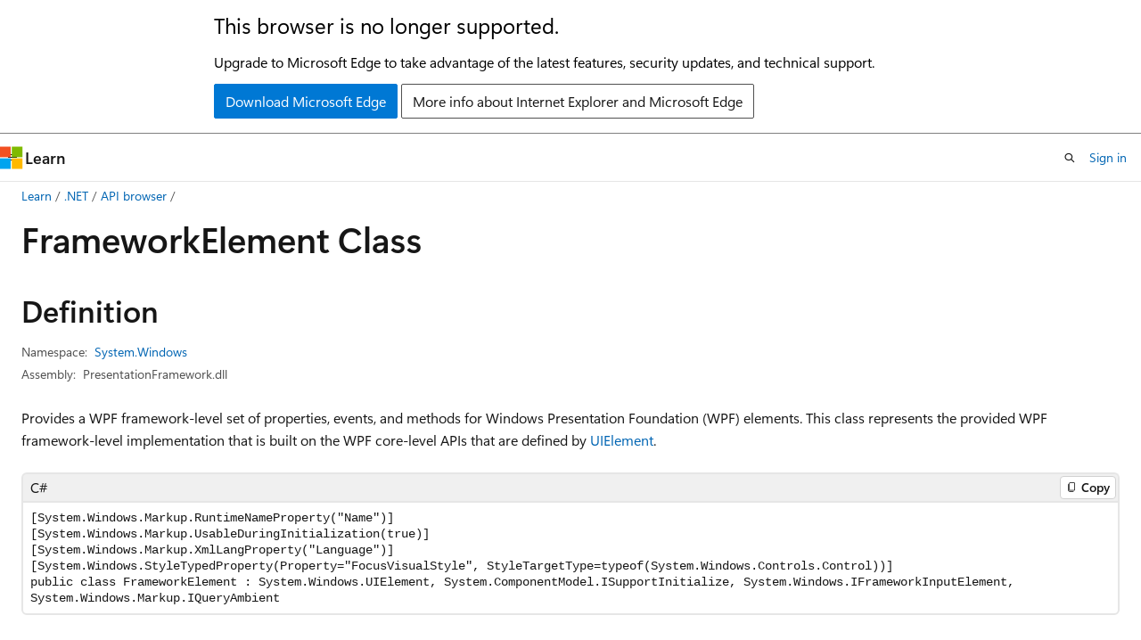

--- FILE ---
content_type: text/html
request_url: https://learn.microsoft.com/en-us/dotnet/api/system.windows.frameworkelement?view=windowsdesktop-10.0&redirectedfrom=MSDN
body_size: 388649
content:
 <!DOCTYPE html>
		<html
			class="layout layout-holy-grail   show-table-of-contents reference show-breadcrumb default-focus"
			lang="en-us"
			dir="ltr"
			data-authenticated="false"
			data-auth-status-determined="false"
			data-target="docs"
			x-ms-format-detection="none"
		>
			
		<head>
			<title>FrameworkElement Class (System.Windows) | Microsoft Learn</title>
			<meta charset="utf-8" />
			<meta name="viewport" content="width=device-width, initial-scale=1.0" />
			<meta name="color-scheme" content="light dark" />

			<meta name="description" content="Provides a WPF framework-level set of properties, events, and methods for Windows Presentation Foundation (WPF) elements. This class represents the provided WPF framework-level implementation that is built on the WPF core-level APIs that are defined by UIElement. " />
			<link rel="canonical" href="https://learn.microsoft.com/en-us/dotnet/api/system.windows.frameworkelement?view=windowsdesktop-10.0" /> 

			<!-- Non-customizable open graph and sharing-related metadata -->
			<meta name="twitter:card" content="summary_large_image" />
			<meta name="twitter:site" content="@MicrosoftLearn" />
			<meta property="og:type" content="website" />
			<meta property="og:image:alt" content="Microsoft Learn" />
			<meta property="og:image" content="https://learn.microsoft.com/en-us/media/open-graph-image.png" />
			<!-- Page specific open graph and sharing-related metadata -->
			<meta property="og:title" content="FrameworkElement Class (System.Windows)" />
			<meta property="og:url" content="https://learn.microsoft.com/en-us/dotnet/api/system.windows.frameworkelement?view=windowsdesktop-10.0" />
			<meta property="og:description" content="Provides a WPF framework-level set of properties, events, and methods for Windows Presentation Foundation (WPF) elements. This class represents the provided WPF framework-level implementation that is built on the WPF core-level APIs that are defined by UIElement. " />
			<meta name="platform_id" content="0e54681d-2d2f-c6f7-e9a5-d012c168f45c" /> <meta name="scope" content=".NET" />
			<meta name="locale" content="en-us" />
			 <meta name="adobe-target" content="true" /> 
			<meta name="uhfHeaderId" content="MSDocsHeader-DotNet" />

			<meta name="page_type" content="dotnet" />

			<!--page specific meta tags-->
			

			<!-- custom meta tags -->
			
		<meta name="uid" content="System.Windows.FrameworkElement" />
	
		<meta name="namespace" content="System.Windows" />
	
		<meta name="monikers" content="netframework-3.0" />
	
		<meta name="monikers" content="windowsdesktop-3.0" />
	
		<meta name="monikers" content="netframework-3.5" />
	
		<meta name="monikers" content="netframework-4.0" />
	
		<meta name="monikers" content="windowsdesktop-3.1" />
	
		<meta name="monikers" content="netframework-4.5" />
	
		<meta name="monikers" content="netframework-4.5.1" />
	
		<meta name="monikers" content="netframework-4.5.2" />
	
		<meta name="monikers" content="netframework-4.6" />
	
		<meta name="monikers" content="netframework-4.6.1" />
	
		<meta name="monikers" content="netframework-4.6.2" />
	
		<meta name="monikers" content="netframework-4.7" />
	
		<meta name="monikers" content="netframework-4.7.1" />
	
		<meta name="monikers" content="netframework-4.7.2" />
	
		<meta name="monikers" content="netframework-4.8" />
	
		<meta name="monikers" content="netframework-4.8.1" />
	
		<meta name="monikers" content="windowsdesktop-5.0" />
	
		<meta name="monikers" content="windowsdesktop-6.0" />
	
		<meta name="monikers" content="windowsdesktop-7.0" />
	
		<meta name="monikers" content="windowsdesktop-8.0" />
	
		<meta name="monikers" content="windowsdesktop-9.0" />
	
		<meta name="monikers" content="windowsdesktop-10.0" />
	
		<meta name="schema" content="NetType" />
	
		<meta name="breadcrumb_path" content="/dotnet/breadcrumb/toc.json" />
	
		<meta name="recommendations" content="true" />
	
		<meta name="author" content="dotnet-bot" />
	
		<meta name="ms.author" content="dotnetcontent" />
	
		<meta name="ms.date" content="2025-07-01T00:00:00Z" />
	
		<meta name="show_latex" content="true" />
	
		<meta name="apiPlatform" content="dotnet" />
	
		<meta name="ms.topic" content="reference" />
	
		<meta name="ms.service" content="dotnet-api" />
	
		<meta name="products" content="https://authoring-docs-microsoft.poolparty.biz/devrel/7696cda6-0510-47f6-8302-71bb5d2e28cf" />
	
		<meta name="feedback_system" content="OpenSource" />
	
		<meta name="feedback_product_url" content="https://aka.ms/feedback/report?space=61" />
	
		<meta name="feedback_help_link_url" content="https://learn.microsoft.com/answers/tags/97/dotnet" />
	
		<meta name="feedback_help_link_type" content="get-help-at-qna" />
	
		<meta name="ms.subservice" content="system.windows" />
	
		<meta name="APIName" content="System.Windows.FrameworkElement" />
	
		<meta name="APILocation" content="PresentationFramework.dll" />
	
		<meta name="TopicType" content="apiref" />
	
		<meta name="APIType" content="Assembly" />
	
		<meta name="document_id" content="2cc65abf-7171-cc75-8553-e83477ff8608" />
	
		<meta name="document_version_independent_id" content="7e11125c-4621-8c31-1274-49364f6f37e1" />
	
		<meta name="updated_at" content="2025-07-16T16:36:00Z" />
	
		<meta name="original_content_git_url" content="https://github.com/dotnet/dotnet-api-docs/blob/live/xml/System.Windows/FrameworkElement.xml" />
	
		<meta name="gitcommit" content="https://github.com/dotnet/dotnet-api-docs/blob/99d55e1dba344c344f4a215796cb16becf2d69cd/xml/System.Windows/FrameworkElement.xml" />
	
		<meta name="git_commit_id" content="99d55e1dba344c344f4a215796cb16becf2d69cd" />
	
		<meta name="default_moniker" content="windowsdesktop-10.0" />
	
		<meta name="site_name" content="Docs" />
	
		<meta name="depot_name" content="VS.dotnet-api-docs" />
	
		<meta name="page_kind" content="class" />
	
		<meta name="ms.assetid" content="System.Windows.FrameworkElement" />
	
		<meta name="toc_rel" content="_splitted/system.windows/toc.json" />
	
		<meta name="search.mshattr.devlang" content="csharp vb fsharp cpp" />
	
		<meta name="asset_id" content="api/system.windows.frameworkelement" />
	
		<meta name="moniker_range_name" content="4a26d7a4d5e58446f09a51e418da5425" />
	
		<meta name="item_type" content="Content" />
	
		<meta name="source_path" content="xml/System.Windows/FrameworkElement.xml" />
	
		<meta name="github_feedback_content_git_url" content="https://github.com/dotnet/dotnet-api-docs/blob/main/xml/System.Windows/FrameworkElement.xml" />
	 
		<meta name="cmProducts" content="https://authoring-docs-microsoft.poolparty.biz/devrel/7696cda6-0510-47f6-8302-71bb5d2e28cf" data-source="generated" />
	
		<meta name="spProducts" content="https://authoring-docs-microsoft.poolparty.biz/devrel/69c76c32-967e-4c65-b89a-74cc527db725" data-source="generated" />
	

			<!-- assets and js globals -->
			
			<link rel="stylesheet" href="/static/assets/0.4.03306.7423-8b4f0cc9/styles/site-ltr.css" />
			
			<link rel="preconnect" href="//mscom.demdex.net" crossorigin />
						<link rel="dns-prefetch" href="//target.microsoft.com" />
						<link rel="dns-prefetch" href="//microsoftmscompoc.tt.omtrdc.net" />
						<link
							rel="preload"
							as="script"
							href="/static/third-party/adobe-target/at-js/2.9.0/at.js"
							integrity="sha384-l4AKhsU8cUWSht4SaJU5JWcHEWh1m4UTqL08s6b/hqBLAeIDxTNl+AMSxTLx6YMI"
							crossorigin="anonymous"
							id="adobe-target-script"
							type="application/javascript"
						/>
			<script src="https://wcpstatic.microsoft.com/mscc/lib/v2/wcp-consent.js"></script>
			<script src="https://js.monitor.azure.com/scripts/c/ms.jsll-4.min.js"></script>
			<script src="/_themes/docs.theme/master/en-us/_themes/global/deprecation.js"></script>

			<!-- msdocs global object -->
			<script id="msdocs-script">
		var msDocs = {
  "environment": {
    "accessLevel": "online",
    "azurePortalHostname": "portal.azure.com",
    "reviewFeatures": false,
    "supportLevel": "production",
    "systemContent": true,
    "siteName": "learn",
    "legacyHosting": false
  },
  "data": {
    "contentLocale": "en-us",
    "contentDir": "ltr",
    "userLocale": "en-us",
    "userDir": "ltr",
    "pageTemplate": "Reference",
    "brand": "",
    "context": {},
    "standardFeedback": false,
    "showFeedbackReport": false,
    "feedbackHelpLinkType": "get-help-at-qna",
    "feedbackHelpLinkUrl": "https://learn.microsoft.com/answers/tags/97/dotnet",
    "feedbackSystem": "OpenSource",
    "feedbackGitHubRepo": "dotnet/dotnet-api-docs",
    "feedbackProductUrl": "https://aka.ms/feedback/report?space=61",
    "extendBreadcrumb": false,
    "isEditDisplayable": true,
    "isPrivateUnauthorized": false,
    "hideViewSource": false,
    "isPermissioned": false,
    "hasRecommendations": false,
    "contributors": [
      {
        "name": "gewarren",
        "url": "https://github.com/gewarren"
      },
      {
        "name": "mairaw",
        "url": "https://github.com/mairaw"
      },
      {
        "name": "carlossanlop",
        "url": "https://github.com/carlossanlop"
      },
      {
        "name": "BillWagner",
        "url": "https://github.com/BillWagner"
      },
      {
        "name": "live1206",
        "url": "https://github.com/live1206"
      },
      {
        "name": "yishengjin1413",
        "url": "https://github.com/yishengjin1413"
      },
      {
        "name": "dend",
        "url": "https://github.com/dend"
      },
      {
        "name": "guardrex",
        "url": "https://github.com/guardrex"
      },
      {
        "name": "svick",
        "url": "https://github.com/svick"
      },
      {
        "name": "daxianji007",
        "url": "https://github.com/daxianji007"
      },
      {
        "name": "TianqiZhang",
        "url": "https://github.com/TianqiZhang"
      }
    ],
    "mathjax": {},
    "defaultDevLang": "csharp",
    "openSourceFeedbackIssueUrl": "https://github.com/dotnet/dotnet-api-docs/issues/new?template=z-customer-feedback.yml",
    "openSourceFeedbackIssueTitle": ""
  },
  "functions": {}
};;
	</script>

			<!-- base scripts, msdocs global should be before this -->
			<script src="/static/assets/0.4.03306.7423-8b4f0cc9/scripts/en-us/index-docs.js"></script>
			

			<!-- json-ld -->
			
		</head>
	
			<body
				id="body"
				data-bi-name="body"
				class="layout-body "
				lang="en-us"
				dir="ltr"
			>
				<header class="layout-body-header">
		<div class="header-holder has-default-focus">
			
		<a
			href="#main"
			
			style="z-index: 1070"
			class="outline-color-text visually-hidden-until-focused position-fixed inner-focus focus-visible top-0 left-0 right-0 padding-xs text-align-center background-color-body"
			
		>
			Skip to main content
		</a>
	
		<a
			href="#side-doc-outline"
			
			style="z-index: 1070"
			class="outline-color-text visually-hidden-until-focused position-fixed inner-focus focus-visible top-0 left-0 right-0 padding-xs text-align-center background-color-body"
			
		>
			Skip to in-page navigation
		</a>
	
		<a
			href="#"
			data-skip-to-ask-learn
			style="z-index: 1070"
			class="outline-color-text visually-hidden-until-focused position-fixed inner-focus focus-visible top-0 left-0 right-0 padding-xs text-align-center background-color-body"
			hidden
		>
			Skip to Ask Learn chat experience
		</a>
	

			<div hidden id="cookie-consent-holder" data-test-id="cookie-consent-container"></div>
			<!-- Unsupported browser warning -->
			<div
				id="unsupported-browser"
				style="background-color: white; color: black; padding: 16px; border-bottom: 1px solid grey;"
				hidden
			>
				<div style="max-width: 800px; margin: 0 auto;">
					<p style="font-size: 24px">This browser is no longer supported.</p>
					<p style="font-size: 16px; margin-top: 16px;">
						Upgrade to Microsoft Edge to take advantage of the latest features, security updates, and technical support.
					</p>
					<div style="margin-top: 12px;">
						<a
							href="https://go.microsoft.com/fwlink/p/?LinkID=2092881 "
							style="background-color: #0078d4; border: 1px solid #0078d4; color: white; padding: 6px 12px; border-radius: 2px; display: inline-block;"
						>
							Download Microsoft Edge
						</a>
						<a
							href="https://learn.microsoft.com/en-us/lifecycle/faq/internet-explorer-microsoft-edge"
							style="background-color: white; padding: 6px 12px; border: 1px solid #505050; color: #171717; border-radius: 2px; display: inline-block;"
						>
							More info about Internet Explorer and Microsoft Edge
						</a>
					</div>
				</div>
			</div>
			<!-- site header -->
			<header
				id="ms--site-header"
				data-test-id="site-header-wrapper"
				role="banner"
				itemscope="itemscope"
				itemtype="http://schema.org/Organization"
			>
				<div
					id="ms--mobile-nav"
					class="site-header display-none-tablet padding-inline-none gap-none"
					data-bi-name="mobile-header"
					data-test-id="mobile-header"
				></div>
				<div
					id="ms--primary-nav"
					class="site-header display-none display-flex-tablet"
					data-bi-name="L1-header"
					data-test-id="primary-header"
				></div>
				<div
					id="ms--secondary-nav"
					class="site-header display-none display-flex-tablet"
					data-bi-name="L2-header"
					data-test-id="secondary-header"
					
				></div>
			</header>
			
		<!-- banner -->
		<div data-banner>
			<div id="disclaimer-holder"></div>
			
		</div>
		<!-- banner end -->
	
		</div>
	</header>
				 <section
					id="layout-body-menu"
					class="layout-body-menu display-flex"
					data-bi-name="menu"
			  >
					
		<div
			id="left-container"
			class="left-container display-none display-block-tablet padding-inline-sm padding-bottom-sm width-full"
			data-toc-container="true"
		>
			<!-- Regular TOC content (default) -->
			<div id="ms--toc-content" class="height-full">
				<nav
					id="affixed-left-container"
					class="margin-top-sm-tablet position-sticky display-flex flex-direction-column"
					aria-label="Primary"
					data-bi-name="left-toc"
					role="navigation"
				></nav>
			</div>
			<!-- Collapsible TOC content (hidden by default) -->
			<div id="ms--toc-content-collapsible" class="height-full" hidden>
				<nav
					id="affixed-left-container"
					class="margin-top-sm-tablet position-sticky display-flex flex-direction-column"
					aria-label="Primary"
					data-bi-name="left-toc"
					role="navigation"
				>
					<div
						id="ms--collapsible-toc-header"
						class="display-flex justify-content-flex-end margin-bottom-xxs"
					>
						<button
							type="button"
							class="button button-clear inner-focus"
							data-collapsible-toc-toggle
							aria-expanded="true"
							aria-controls="ms--collapsible-toc-content"
							aria-label="Table of contents"
						>
							<span class="icon font-size-h4" aria-hidden="true">
								<span class="docon docon-panel-left-contract"></span>
							</span>
						</button>
					</div>
				</nav>
			</div>
		</div>
	
			  </section>

				<main
					id="main"
					role="main"
					class="layout-body-main "
					data-bi-name="content"
					lang="en-us"
					dir="ltr"
				>
					
			<div
		id="ms--content-header"
		class="content-header default-focus border-bottom-none"
		data-bi-name="content-header"
	>
		<div class="content-header-controls margin-xxs margin-inline-sm-tablet">
			<button
				type="button"
				class="contents-button button button-sm margin-right-xxs"
				data-bi-name="contents-expand"
				aria-haspopup="true"
				data-contents-button
			>
				<span class="icon" aria-hidden="true"><span class="docon docon-menu"></span></span>
				<span class="contents-expand-title"> Table of contents </span>
			</button>
			<button
				type="button"
				class="ap-collapse-behavior ap-expanded button button-sm"
				data-bi-name="ap-collapse"
				aria-controls="action-panel"
			>
				<span class="icon" aria-hidden="true"><span class="docon docon-exit-mode"></span></span>
				<span>Exit editor mode</span>
			</button>
		</div>
	</div>
			<div data-main-column class="padding-sm padding-top-none padding-top-sm-tablet">
				<div>
					
		<div id="article-header" class="background-color-body margin-bottom-xs display-none-print">
			<div class="display-flex align-items-center justify-content-space-between">
				
		<details
			id="article-header-breadcrumbs-overflow-popover"
			class="popover"
			data-for="article-header-breadcrumbs"
		>
			<summary
				class="button button-clear button-primary button-sm inner-focus"
				aria-label="All breadcrumbs"
			>
				<span class="icon">
					<span class="docon docon-more"></span>
				</span>
			</summary>
			<div id="article-header-breadcrumbs-overflow" class="popover-content padding-none"></div>
		</details>

		<bread-crumbs
			id="article-header-breadcrumbs"
			role="group"
			aria-label="Breadcrumbs"
			data-test-id="article-header-breadcrumbs"
			class="overflow-hidden flex-grow-1 margin-right-sm margin-right-md-tablet margin-right-lg-desktop margin-left-negative-xxs padding-left-xxs"
		></bread-crumbs>
	 
		<div
			id="article-header-page-actions"
			class="opacity-none margin-left-auto display-flex flex-wrap-no-wrap align-items-stretch"
		>
			
		<button
			class="button button-sm border-none inner-focus display-none-tablet flex-shrink-0 "
			data-bi-name="ask-learn-assistant-entry"
			data-test-id="ask-learn-assistant-modal-entry-mobile"
			data-ask-learn-modal-entry
			
			type="button"
			style="min-width: max-content;"
			aria-expanded="false"
			aria-label="Ask Learn"
			hidden
		>
			<span class="icon font-size-lg" aria-hidden="true">
				<span class="docon docon-chat-sparkle-fill gradient-ask-learn-logo"></span>
			</span>
		</button>
		<button
			class="button button-sm display-none display-inline-flex-tablet display-none-desktop flex-shrink-0 margin-right-xxs border-color-ask-learn "
			data-bi-name="ask-learn-assistant-entry"
			
			data-test-id="ask-learn-assistant-modal-entry-tablet"
			data-ask-learn-modal-entry
			type="button"
			style="min-width: max-content;"
			aria-expanded="false"
			hidden
		>
			<span class="icon font-size-lg" aria-hidden="true">
				<span class="docon docon-chat-sparkle-fill gradient-ask-learn-logo"></span>
			</span>
			<span>Ask Learn</span>
		</button>
		<button
			class="button button-sm display-none flex-shrink-0 display-inline-flex-desktop margin-right-xxs border-color-ask-learn "
			data-bi-name="ask-learn-assistant-entry"
			
			data-test-id="ask-learn-assistant-flyout-entry"
			data-ask-learn-flyout-entry
			data-flyout-button="toggle"
			type="button"
			style="min-width: max-content;"
			aria-expanded="false"
			aria-controls="ask-learn-flyout"
			hidden
		>
			<span class="icon font-size-lg" aria-hidden="true">
				<span class="docon docon-chat-sparkle-fill gradient-ask-learn-logo"></span>
			</span>
			<span>Ask Learn</span>
		</button>
	 
		<button
			type="button"
			id="ms--focus-mode-button"
			data-focus-mode
			data-bi-name="focus-mode-entry"
			class="button button-sm flex-shrink-0 margin-right-xxs display-none display-inline-flex-desktop"
		>
			<span class="icon font-size-lg" aria-hidden="true">
				<span class="docon docon-glasses"></span>
			</span>
			<span>Focus mode</span>
		</button>
	 
		<div class="language dropdown display-flex align-items-center">
			<button
				type="button"
				class="dropdown-trigger button button-clear button-sm button-primary"
				aria-expanded="false"
				title="Language"
				data-bi-name="language"
			>
				<span class="lang-title align-self-flex-start" dir="ltr">Language</span>
				<span class="icon" aria-hidden="true">
					<span class="docon docon-chevron-down-light expanded-indicator"></span>
				</span>
			</button>
			<div class="language-selector dropdown-menu padding-xxs">
				<ul data-bi-name="language-links" dir="ltr">
					
			<li>
				<button
					type="button"
					class="button button-clear button-sm button-block"
					data-bi-name="lang-csharp"
					aria-pressed="false"
				>
					csharp
				</button>
			</li>
		
			<li>
				<button
					type="button"
					class="button button-clear button-sm button-block"
					data-bi-name="lang-vb"
					aria-pressed="false"
				>
					vb
				</button>
			</li>
		
			<li>
				<button
					type="button"
					class="button button-clear button-sm button-block"
					data-bi-name="lang-fsharp"
					aria-pressed="false"
				>
					fsharp
				</button>
			</li>
		
			<li>
				<button
					type="button"
					class="button button-clear button-sm button-block"
					data-bi-name="lang-cpp"
					aria-pressed="false"
				>
					cpp
				</button>
			</li>
		
				</ul>
			</div>
		</div>
	

			<details class="popover popover-right" id="article-header-page-actions-overflow">
				<summary
					class="justify-content-flex-start button button-clear button-sm button-primary inner-focus"
					aria-label="More actions"
					title="More actions"
				>
					<span class="icon" aria-hidden="true">
						<span class="docon docon-more-vertical"></span>
					</span>
				</summary>
				<div class="popover-content">
					
		<button
			data-page-action-item="overflow-mobile"
			type="button"
			class="button-block button-sm inner-focus button button-clear display-none-tablet justify-content-flex-start text-align-left"
			data-bi-name="contents-expand"
			data-contents-button
			data-popover-close
		>
			<span class="icon">
				<span class="docon docon-editor-list-bullet" aria-hidden="true"></span>
			</span>
			<span class="contents-expand-title">Table of contents</span>
		</button>
	 
		<a
			id="lang-link-overflow"
			class="button-sm inner-focus button button-clear button-block justify-content-flex-start text-align-left"
			data-bi-name="language-toggle"
			data-page-action-item="overflow-all"
			data-check-hidden="true"
			data-read-in-link
			href="#"
			hidden
		>
			<span class="icon" aria-hidden="true" data-read-in-link-icon>
				<span class="docon docon-locale-globe"></span>
			</span>
			<span data-read-in-link-text>Read in English</span>
		</a>
	 
		<button
			type="button"
			class="collection button button-clear button-sm button-block justify-content-flex-start text-align-left inner-focus"
			data-list-type="collection"
			data-bi-name="collection"
			data-page-action-item="overflow-all"
			data-check-hidden="true"
			data-popover-close
		>
			<span class="icon" aria-hidden="true">
				<span class="docon docon-circle-addition"></span>
			</span>
			<span class="collection-status">Add</span>
		</button>
	
					
		<button
			type="button"
			class="collection button button-block button-clear button-sm justify-content-flex-start text-align-left inner-focus"
			data-list-type="plan"
			data-bi-name="plan"
			data-page-action-item="overflow-all"
			data-check-hidden="true"
			data-popover-close
			hidden
		>
			<span class="icon" aria-hidden="true">
				<span class="docon docon-circle-addition"></span>
			</span>
			<span class="plan-status">Add to plan</span>
		</button>
	  
		<a
			data-contenteditbtn
			class="button button-clear button-block button-sm inner-focus justify-content-flex-start text-align-left text-decoration-none"
			data-bi-name="edit"
			
			href="https://github.com/dotnet/dotnet-api-docs/blob/main/xml/System.Windows/FrameworkElement.xml"
			data-original_content_git_url="https://github.com/dotnet/dotnet-api-docs/blob/live/xml/System.Windows/FrameworkElement.xml"
			data-original_content_git_url_template="{repo}/blob/{branch}/xml/System.Windows/FrameworkElement.xml"
			data-pr_repo=""
			data-pr_branch=""
		>
			<span class="icon" aria-hidden="true">
				<span class="docon docon-edit-outline"></span>
			</span>
			<span>Edit</span>
		</a>
	
					
		<hr class="margin-block-xxs" />
		<h4 class="font-size-sm padding-left-xxs">Share via</h4>
		
					<a
						class="button button-clear button-sm inner-focus button-block justify-content-flex-start text-align-left text-decoration-none share-facebook"
						data-bi-name="facebook"
						data-page-action-item="overflow-all"
						href="#"
					>
						<span class="icon color-primary" aria-hidden="true">
							<span class="docon docon-facebook-share"></span>
						</span>
						<span>Facebook</span>
					</a>

					<a
						href="#"
						class="button button-clear button-sm inner-focus button-block justify-content-flex-start text-align-left text-decoration-none share-twitter"
						data-bi-name="twitter"
						data-page-action-item="overflow-all"
					>
						<span class="icon color-text" aria-hidden="true">
							<span class="docon docon-xlogo-share"></span>
						</span>
						<span>x.com</span>
					</a>

					<a
						href="#"
						class="button button-clear button-sm inner-focus button-block justify-content-flex-start text-align-left text-decoration-none share-linkedin"
						data-bi-name="linkedin"
						data-page-action-item="overflow-all"
					>
						<span class="icon color-primary" aria-hidden="true">
							<span class="docon docon-linked-in-logo"></span>
						</span>
						<span>LinkedIn</span>
					</a>
					<a
						href="#"
						class="button button-clear button-sm inner-focus button-block justify-content-flex-start text-align-left text-decoration-none share-email"
						data-bi-name="email"
						data-page-action-item="overflow-all"
					>
						<span class="icon color-primary" aria-hidden="true">
							<span class="docon docon-mail-message"></span>
						</span>
						<span>Email</span>
					</a>
			  
	 
		<hr class="margin-block-xxs" />
		<button
			class="button button-block button-clear button-sm justify-content-flex-start text-align-left inner-focus"
			type="button"
			data-bi-name="print"
			data-page-action-item="overflow-all"
			data-popover-close
			data-print-page
			data-check-hidden="true"
		>
			<span class="icon color-primary" aria-hidden="true">
				<span class="docon docon-print"></span>
			</span>
			<span>Print</span>
		</button>
	
				</div>
			</details>
		</div>
	
			</div>
		</div>
	  
		<!-- privateUnauthorizedTemplate is hidden by default -->
		<div unauthorized-private-section data-bi-name="permission-content-unauthorized-private" hidden>
			<hr class="hr margin-top-xs margin-bottom-sm" />
			<div class="notification notification-info">
				<div class="notification-content">
					<p class="margin-top-none notification-title">
						<span class="icon">
							<span class="docon docon-exclamation-circle-solid" aria-hidden="true"></span>
						</span>
						<span>Note</span>
					</p>
					<p class="margin-top-none authentication-determined not-authenticated">
						Access to this page requires authorization. You can try <a class="docs-sign-in" href="#" data-bi-name="permission-content-sign-in">signing in</a> or <a  class="docs-change-directory" data-bi-name="permisson-content-change-directory">changing directories</a>.
					</p>
					<p class="margin-top-none authentication-determined authenticated">
						Access to this page requires authorization. You can try <a class="docs-change-directory" data-bi-name="permisson-content-change-directory">changing directories</a>.
					</p>
				</div>
			</div>
		</div>
	
					<div class="content"></div>
					 
		<div data-id="ai-summary" hidden>
			<div id="ms--ai-summary-cta" class="margin-top-xs display-flex align-items-center">
				<span class="icon" aria-hidden="true">
					<span class="docon docon-sparkle-fill gradient-text-vivid"></span>
				</span>
				<button
					id="ms--ai-summary"
					type="button"
					class="tag tag-sm tag-suggestion margin-left-xxs"
					data-test-id="ai-summary-cta"
					data-bi-name="ai-summary-cta"
					data-an="ai-summary"
				>
					<span class="ai-summary-cta-text">
						Summarize this article for me
					</span>
				</button>
			</div>
			<!-- Slot where the client will render the summary card after the user clicks the CTA -->
			<div id="ms--ai-summary-header" class="margin-top-xs"></div>
		</div>
	 
					<div class="content"><div data-chunk-ids="0">
<h1>Framework<wbr>Element Class</h1>

<nav id="center-doc-outline" class="doc-outline is-hidden-desktop display-none-print margin-bottom-sm" data-bi-name="intopic toc" aria-label="">
  <h2 class="title is-6 margin-block-xs"></h2>
</nav>
<h2 id="definition">Definition</h2>

<div class="metadata">
		<dl class="attributeList">
			<dt>Namespace:</dt>
			<dd>
				<span class="break-text"> <a class="xref" href="system.windows?view=windowsdesktop-10.0" data-linktype="relative-path">System.Windows</a> </span>
			</dd>
		</dl>


		<dl class="attributeList" data-moniker=" netframework-3.0 netframework-3.5 netframework-4.0 netframework-4.5 netframework-4.5.1 netframework-4.5.2 netframework-4.6 netframework-4.6.1 netframework-4.6.2 netframework-4.7 netframework-4.7.1 netframework-4.7.2 netframework-4.8 netframework-4.8.1 windowsdesktop-10.0 windowsdesktop-3.0 windowsdesktop-3.1 windowsdesktop-5.0 windowsdesktop-6.0 windowsdesktop-7.0 windowsdesktop-8.0 windowsdesktop-9.0 ">
			<dt>Assembly:</dt><dd>PresentationFramework.dll</dd>
		</dl>



</div><div class="alert is-primary is-hidden moniker-display-boilerplate">
    <p class="alert-title">
      <span class="docon docon-status-info-outline" aria-hidden="true"></span> Important
    </p>
    <p>Some information relates to prerelease product that may be substantially modified before it’s released. Microsoft makes no warranties, express or implied, with respect to the information provided here.</p>
</div>
	<div class="summaryHolder">
		<div class="summary clearFix has-text-wrap">
			<p>Provides a WPF framework-level set of properties, events, and methods for Windows Presentation Foundation (WPF) elements. This class represents the provided WPF framework-level implementation that is built on the WPF core-level APIs that are defined by <a class="no-loc" href="system.windows.uielement?view=windowsdesktop-10.0" data-linktype="relative-path">UIElement</a>.</p>

		</div>
	</div>

	<pre class="wrap" data-moniker=" netframework-3.0 netframework-3.5 "><code class="cpp lang-cpp" dir="ltr">public ref class FrameworkElement : System::Windows::UIElement, System::ComponentModel::ISupportInitialize, System::Windows::IFrameworkInputElement</code></pre>
	<pre class="wrap" data-moniker=" netframework-4.0 netframework-4.5 netframework-4.5.1 netframework-4.5.2 netframework-4.6 netframework-4.6.1 netframework-4.6.2 netframework-4.7 netframework-4.7.1 netframework-4.7.2 netframework-4.8 netframework-4.8.1 windowsdesktop-10.0 windowsdesktop-3.0 windowsdesktop-3.1 windowsdesktop-5.0 windowsdesktop-6.0 windowsdesktop-7.0 windowsdesktop-8.0 windowsdesktop-9.0 "><code class="cpp lang-cpp" dir="ltr">public ref class FrameworkElement : System::Windows::UIElement, System::ComponentModel::ISupportInitialize, System::Windows::IFrameworkInputElement, System::Windows::Markup::IQueryAmbient</code></pre>
	<pre class="wrap" data-moniker=" netframework-3.0 netframework-3.5 "><code class="csharp lang-csharp" dir="ltr">[System.Windows.Markup.RuntimeNameProperty("Name")]
[System.Windows.Markup.UsableDuringInitialization(true)]
[System.Windows.Markup.XmlLangProperty("Language")]
[System.Windows.StyleTypedProperty(Property="FocusVisualStyle", StyleTargetType=typeof(System.Windows.Controls.Control))]
public class FrameworkElement : System.Windows.UIElement, System.ComponentModel.ISupportInitialize, System.Windows.IFrameworkInputElement</code></pre>
	<pre class="wrap" data-moniker=" netframework-4.0 netframework-4.5 netframework-4.5.1 netframework-4.5.2 netframework-4.6 netframework-4.6.1 netframework-4.6.2 netframework-4.7 netframework-4.7.1 netframework-4.7.2 netframework-4.8 netframework-4.8.1 windowsdesktop-10.0 windowsdesktop-3.0 windowsdesktop-3.1 windowsdesktop-5.0 windowsdesktop-6.0 windowsdesktop-7.0 windowsdesktop-8.0 windowsdesktop-9.0 "><code class="csharp lang-csharp" dir="ltr">[System.Windows.Markup.RuntimeNameProperty("Name")]
[System.Windows.Markup.UsableDuringInitialization(true)]
[System.Windows.Markup.XmlLangProperty("Language")]
[System.Windows.StyleTypedProperty(Property="FocusVisualStyle", StyleTargetType=typeof(System.Windows.Controls.Control))]
public class FrameworkElement : System.Windows.UIElement, System.ComponentModel.ISupportInitialize, System.Windows.IFrameworkInputElement, System.Windows.Markup.IQueryAmbient</code></pre>
	<pre class="wrap" data-moniker=" netframework-3.0 netframework-3.5 "><code class="fsharp lang-fsharp" dir="ltr">[&lt;System.Windows.Markup.RuntimeNameProperty("Name")&gt;]
[&lt;System.Windows.Markup.UsableDuringInitialization(true)&gt;]
[&lt;System.Windows.Markup.XmlLangProperty("Language")&gt;]
[&lt;System.Windows.StyleTypedProperty(Property="FocusVisualStyle", StyleTargetType=typeof(System.Windows.Controls.Control))&gt;]
type FrameworkElement = class
    inherit UIElement
    interface IFrameworkInputElement
    interface IInputElement
    interface ISupportInitialize</code></pre>
	<pre class="wrap" data-moniker=" netframework-4.0 netframework-4.5 netframework-4.5.1 netframework-4.5.2 netframework-4.6 netframework-4.6.1 netframework-4.6.2 netframework-4.7 netframework-4.7.1 netframework-4.7.2 netframework-4.8 netframework-4.8.1 "><code class="fsharp lang-fsharp" dir="ltr">[&lt;System.Windows.Markup.RuntimeNameProperty("Name")&gt;]
[&lt;System.Windows.Markup.UsableDuringInitialization(true)&gt;]
[&lt;System.Windows.Markup.XmlLangProperty("Language")&gt;]
[&lt;System.Windows.StyleTypedProperty(Property="FocusVisualStyle", StyleTargetType=typeof(System.Windows.Controls.Control))&gt;]
type FrameworkElement = class
    inherit UIElement
    interface IFrameworkInputElement
    interface IInputElement
    interface ISupportInitialize
    interface IQueryAmbient</code></pre>
	<pre class="wrap" data-moniker=" windowsdesktop-10.0 windowsdesktop-3.0 windowsdesktop-3.1 windowsdesktop-5.0 windowsdesktop-6.0 windowsdesktop-7.0 windowsdesktop-8.0 windowsdesktop-9.0 "><code class="fsharp lang-fsharp" dir="ltr">[&lt;System.Windows.Markup.RuntimeNameProperty("Name")&gt;]
[&lt;System.Windows.Markup.UsableDuringInitialization(true)&gt;]
[&lt;System.Windows.Markup.XmlLangProperty("Language")&gt;]
[&lt;System.Windows.StyleTypedProperty(Property="FocusVisualStyle", StyleTargetType=typeof(System.Windows.Controls.Control))&gt;]
type FrameworkElement = class
    inherit UIElement
    interface ISupportInitialize
    interface IFrameworkInputElement
    interface IInputElement
    interface IQueryAmbient</code></pre>
	<pre class="wrap" data-moniker=" netframework-3.0 netframework-3.5 "><code class="vb lang-vb" dir="ltr">Public Class FrameworkElement
Inherits UIElement
Implements IFrameworkInputElement, ISupportInitialize</code></pre>
	<pre class="wrap" data-moniker=" netframework-4.0 netframework-4.5 netframework-4.5.1 netframework-4.5.2 netframework-4.6 netframework-4.6.1 netframework-4.6.2 netframework-4.7 netframework-4.7.1 netframework-4.7.2 netframework-4.8 netframework-4.8.1 windowsdesktop-10.0 windowsdesktop-3.0 windowsdesktop-3.1 windowsdesktop-5.0 windowsdesktop-6.0 windowsdesktop-7.0 windowsdesktop-8.0 windowsdesktop-9.0 "><code class="vb lang-vb" dir="ltr">Public Class FrameworkElement
Inherits UIElement
Implements IFrameworkInputElement, IQueryAmbient, ISupportInitialize</code></pre>
		<dl class="attributeList stack">
			<dt>Inheritance</dt>
			<dd>
				<div class="pdlHolder">
							<div class="pdl"><a href="system.object?view=windowsdesktop-10.0" data-linktype="relative-path">Object</a></div> 
							<div class="pdl"><a href="system.windows.threading.dispatcherobject?view=windowsdesktop-10.0" data-linktype="relative-path">DispatcherObject</a></div> 
							<div class="pdl"><a href="system.windows.dependencyobject?view=windowsdesktop-10.0" data-linktype="relative-path">DependencyObject</a></div> 
							<div class="pdl"><a href="system.windows.media.visual?view=windowsdesktop-10.0" data-linktype="relative-path">Visual</a></div> 
							<div class="pdl"><a href="system.windows.uielement?view=windowsdesktop-10.0" data-linktype="relative-path">UIElement</a></div> 
					 <span>FrameworkElement</span> 
				</div>
			</dd>
		</dl>
	<dl id="derived" class="attributeList stack">
		<dt>Derived</dt>
		<dd>
				<div>
					<span class="break-text">
							<a class="xref" href="microsoft.windows.themes.bulletchrome?view=windowsdesktop-10.0" data-linktype="relative-path">Microsoft.Windows.Themes.BulletChrome</a>
					</span>
				</div>
				<div>
					<span class="break-text">
							<a class="xref" href="microsoft.windows.themes.scrollchrome?view=windowsdesktop-10.0" data-linktype="relative-path">Microsoft.Windows.Themes.ScrollChrome</a>
					</span>
				</div>
				<div>
					<span class="break-text">
							<a class="xref" href="system.windows.controls.accesstext?view=windowsdesktop-10.0" data-linktype="relative-path">System.Windows.Controls.AccessText</a>
					</span>
				</div>
				<div>
					<span class="break-text">
							<a class="xref" href="system.windows.controls.adornedelementplaceholder?view=windowsdesktop-10.0" data-linktype="relative-path">System.Windows.Controls.AdornedElementPlaceholder</a>
					</span>
				</div>
				<div>
					<span class="break-text">
							<a class="xref" href="system.windows.controls.contentpresenter?view=windowsdesktop-10.0" data-linktype="relative-path">System.Windows.Controls.ContentPresenter</a>
					</span>
				</div>
					<div class="hiddenDerivedClass" hidden="">
						<span class="break-text">
								<a class="xref" href="system.windows.controls.control?view=windowsdesktop-10.0" data-linktype="relative-path">System.Windows.Controls.Control</a>
						</span>
					</div>
					<div class="hiddenDerivedClass" hidden="">
						<span class="break-text">
								<a class="xref" href="system.windows.controls.decorator?view=windowsdesktop-10.0" data-linktype="relative-path">System.Windows.Controls.Decorator</a>
						</span>
					</div>
					<div class="hiddenDerivedClass" hidden="">
						<span class="break-text">
								<a class="xref" href="system.windows.controls.image?view=windowsdesktop-10.0" data-linktype="relative-path">System.Windows.Controls.Image</a>
						</span>
					</div>
					<div class="hiddenDerivedClass" hidden="">
						<span class="break-text">
								<a class="xref" href="system.windows.controls.inkcanvas?view=windowsdesktop-10.0" data-linktype="relative-path">System.Windows.Controls.InkCanvas</a>
						</span>
					</div>
					<div class="hiddenDerivedClass" hidden="">
						<span class="break-text">
								<a class="xref" href="system.windows.controls.itemspresenter?view=windowsdesktop-10.0" data-linktype="relative-path">System.Windows.Controls.ItemsPresenter</a>
						</span>
					</div>
					<div class="hiddenDerivedClass" hidden="">
						<span class="break-text">
								<a class="xref" href="system.windows.controls.mediaelement?view=windowsdesktop-10.0" data-linktype="relative-path">System.Windows.Controls.MediaElement</a>
						</span>
					</div>
					<div class="hiddenDerivedClass" hidden="">
						<span class="break-text">
								<a class="xref" href="system.windows.controls.page?view=windowsdesktop-10.0" data-linktype="relative-path">System.Windows.Controls.Page</a>
						</span>
					</div>
					<div class="hiddenDerivedClass" hidden="">
						<span class="break-text">
								<a class="xref" href="system.windows.controls.panel?view=windowsdesktop-10.0" data-linktype="relative-path">System.Windows.Controls.Panel</a>
						</span>
					</div>
					<div class="hiddenDerivedClass" hidden="">
						<span class="break-text">
								<a class="xref" href="system.windows.controls.primitives.documentpageview?view=windowsdesktop-10.0" data-linktype="relative-path">System.Windows.Controls.Primitives.DocumentPageView</a>
						</span>
					</div>
					<div class="hiddenDerivedClass" hidden="">
						<span class="break-text">
								<a class="xref" href="system.windows.controls.primitives.gridviewrowpresenterbase?view=windowsdesktop-10.0" data-linktype="relative-path">System.Windows.Controls.Primitives.GridViewRowPresenterBase</a>
						</span>
					</div>
					<div class="hiddenDerivedClass" hidden="">
						<span class="break-text">
								<a class="xref" href="system.windows.controls.primitives.popup?view=windowsdesktop-10.0" data-linktype="relative-path">System.Windows.Controls.Primitives.Popup</a>
						</span>
					</div>
					<div class="hiddenDerivedClass" hidden="">
						<span class="break-text">
								<a class="xref" href="system.windows.controls.primitives.tickbar?view=windowsdesktop-10.0" data-linktype="relative-path">System.Windows.Controls.Primitives.TickBar</a>
						</span>
					</div>
					<div class="hiddenDerivedClass" hidden="">
						<span class="break-text">
								<a class="xref" href="system.windows.controls.primitives.track?view=windowsdesktop-10.0" data-linktype="relative-path">System.Windows.Controls.Primitives.Track</a>
						</span>
					</div>
					<div class="hiddenDerivedClass" hidden="">
						<span class="break-text">
								<a class="xref" href="system.windows.controls.textblock?view=windowsdesktop-10.0" data-linktype="relative-path">System.Windows.Controls.TextBlock</a>
						</span>
					</div>
					<div class="hiddenDerivedClass" hidden="">
						<span class="break-text">
								<a class="xref" href="system.windows.controls.toolbartray?view=windowsdesktop-10.0" data-linktype="relative-path">System.Windows.Controls.ToolBarTray</a>
						</span>
					</div>
					<div class="hiddenDerivedClass" hidden="">
						<span class="break-text">
								<a class="xref" href="system.windows.controls.viewport3d?view=windowsdesktop-10.0" data-linktype="relative-path">System.Windows.Controls.Viewport3D</a>
						</span>
					</div>
					<div class="hiddenDerivedClass" hidden="">
						<span class="break-text">
								<a class="xref" href="system.windows.documents.adorner?view=windowsdesktop-10.0" data-linktype="relative-path">System.Windows.Documents.Adorner</a>
						</span>
					</div>
					<div class="hiddenDerivedClass" hidden="">
						<span class="break-text">
								<a class="xref" href="system.windows.documents.adornerlayer?view=windowsdesktop-10.0" data-linktype="relative-path">System.Windows.Documents.AdornerLayer</a>
						</span>
					</div>
					<div class="hiddenDerivedClass" hidden="">
						<span class="break-text">
								<a class="xref" href="system.windows.documents.documentreference?view=windowsdesktop-10.0" data-linktype="relative-path">System.Windows.Documents.DocumentReference</a>
						</span>
					</div>
					<div class="hiddenDerivedClass" hidden="">
						<span class="break-text">
								<a class="xref" href="system.windows.documents.fixedpage?view=windowsdesktop-10.0" data-linktype="relative-path">System.Windows.Documents.FixedPage</a>
						</span>
					</div>
					<div class="hiddenDerivedClass" hidden="">
						<span class="break-text">
								<a class="xref" href="system.windows.documents.glyphs?view=windowsdesktop-10.0" data-linktype="relative-path">System.Windows.Documents.Glyphs</a>
						</span>
					</div>
					<div class="hiddenDerivedClass" hidden="">
						<span class="break-text">
								<a class="xref" href="system.windows.documents.pagecontent?view=windowsdesktop-10.0" data-linktype="relative-path">System.Windows.Documents.PageContent</a>
						</span>
					</div>
					<div class="hiddenDerivedClass" hidden="">
						<span class="break-text">
								<a class="xref" href="system.windows.interop.hwndhost?view=windowsdesktop-10.0" data-linktype="relative-path">System.Windows.Interop.HwndHost</a>
						</span>
					</div>
					<div class="hiddenDerivedClass" hidden="">
						<span class="break-text">
								<a class="xref" href="system.windows.shapes.shape?view=windowsdesktop-10.0" data-linktype="relative-path">System.Windows.Shapes.Shape</a>
						</span>
					</div>
				<div><a class="derivedClassesButton" href="#" title="Show all derived classes" data-linktype="self-bookmark">More…</a></div>
		</dd>
	</dl>
	<dl class="attributeList stack">
		<dt>Attributes</dt>
		<dd>
			<div class="cdlHolder">
					<span class="cdl break-text">
						<a class="xref" href="system.windows.markup.runtimenamepropertyattribute?view=windowsdesktop-10.0" title="System.Windows.Markup.RuntimeNamePropertyAttribute" data-linktype="relative-path">RuntimeNamePropertyAttribute</a></span>
					<span class="cdl break-text">
						<a class="xref" href="system.windows.markup.usableduringinitializationattribute?view=windowsdesktop-10.0" title="System.Windows.Markup.UsableDuringInitializationAttribute" data-linktype="relative-path">UsableDuringInitializationAttribute</a></span>
					<span class="cdl break-text">
						<a class="xref" href="system.windows.markup.xmllangpropertyattribute?view=windowsdesktop-10.0" title="System.Windows.Markup.XmlLangPropertyAttribute" data-linktype="relative-path">XmlLangPropertyAttribute</a></span>
					<span class="cdl break-text">
						<a class="xref" href="system.windows.styletypedpropertyattribute?view=windowsdesktop-10.0" title="System.Windows.StyleTypedPropertyAttribute" data-linktype="relative-path">StyleTypedPropertyAttribute</a></span>
			</div>
		</dd>
	</dl>
	<dl class="attributeList stack">
		<dt>Implements</dt><dd>
		<div class="cdlHolder">
					<span class="cdl">
						<span class="break-text"><a href="system.componentmodel.isupportinitialize?view=windowsdesktop-10.0" data-linktype="relative-path">ISupportInitialize</a></span>
					</span>
					<span class="cdl">
						<span class="break-text"><a href="system.windows.iframeworkinputelement?view=windowsdesktop-10.0" data-linktype="relative-path">IFrameworkInputElement</a></span>
					</span>
					<span class="cdl">
						<span class="break-text"><a href="system.windows.iinputelement?view=windowsdesktop-10.0" data-linktype="relative-path">IInputElement</a></span>
					</span>
					<span class="cdl" data-moniker=" netframework-4.0 netframework-4.5 netframework-4.5.1 netframework-4.5.2 netframework-4.6 netframework-4.6.1 netframework-4.6.2 netframework-4.7 netframework-4.7.1 netframework-4.7.2 netframework-4.8 netframework-4.8.1 windowsdesktop-10.0 windowsdesktop-3.0 windowsdesktop-3.1 windowsdesktop-5.0 windowsdesktop-6.0 windowsdesktop-7.0 windowsdesktop-8.0 windowsdesktop-9.0 ">
						<span class="break-text"><a href="system.windows.markup.iqueryambient?view=windowsdesktop-10.0" data-linktype="relative-path">IQueryAmbient</a></span>
					</span>
		</div>
		</dd>
	</dl>

	<h2 id="remarks">Remarks</h2>
	<p><a href="system.windows.frameworkelement?view=windowsdesktop-10.0" class="no-loc" data-linktype="relative-path">FrameworkElement</a> is the connecting point between WPF framework-level element classes and the WPF core-level set of <a href="system.windows.uielement?view=windowsdesktop-10.0" class="no-loc" data-linktype="relative-path">UIElement</a> presentation services. For more information about these concepts, see <a href="/en-us/dotnet/framework/wpf/advanced/wpf-architecture" data-linktype="absolute-path">WPF Architecture</a>.</p>
<p><a href="system.windows.frameworkelement?view=windowsdesktop-10.0" class="no-loc" data-linktype="relative-path">FrameworkElement</a> extends <a href="system.windows.uielement?view=windowsdesktop-10.0" class="no-loc" data-linktype="relative-path">UIElement</a> and adds the following capabilities:</p>
<ul>
<li><p><strong>Layout system definition</strong>: <a href="system.windows.frameworkelement?view=windowsdesktop-10.0" class="no-loc" data-linktype="relative-path">FrameworkElement</a> provides specific WPF framework-level implementations for certain methods that were defined as virtual members in  <a href="system.windows.uielement?view=windowsdesktop-10.0" class="no-loc" data-linktype="relative-path">UIElement</a>. Most notably, <a href="system.windows.frameworkelement?view=windowsdesktop-10.0" class="no-loc" data-linktype="relative-path">FrameworkElement</a> seals certain WPF core-level layout overrides, and instead provides a WPF framework-level equivalent that derived classes should override instead. For example, <a href="system.windows.frameworkelement?view=windowsdesktop-10.0" class="no-loc" data-linktype="relative-path">FrameworkElement</a> seals <a href="system.windows.uielement.arrangecore?view=windowsdesktop-10.0" class="no-loc" data-linktype="relative-path">ArrangeCore</a> but provides <a href="system.windows.frameworkelement.arrangeoverride?view=windowsdesktop-10.0" class="no-loc" data-linktype="relative-path">ArrangeOverride</a>. These changes reflect the fact that at the WPF framework-level there is a full layout system in place that can render any <a href="system.windows.frameworkelement?view=windowsdesktop-10.0" class="no-loc" data-linktype="relative-path">FrameworkElement</a> derived class. At the WPF core level, certain members that will structure a general WPF based layout solution are in place, but the actual engine of the layout system is not defined. For more information, see <a href="/en-us/dotnet/framework/wpf/advanced/layout" data-linktype="absolute-path">Layout</a>.</p>
</li>
<li><p><strong>The logical tree:</strong> The general WPF programming model is often expressed in terms of being a tree of elements. Support for expressing the tree of elements as a logical tree, and accompanying support for defining that tree in markup is implemented at the <a href="system.windows.frameworkelement?view=windowsdesktop-10.0" class="no-loc" data-linktype="relative-path">FrameworkElement</a> level. Note however that <a href="system.windows.frameworkelement?view=windowsdesktop-10.0" class="no-loc" data-linktype="relative-path">FrameworkElement</a> deliberately does not define a content model, and leaves that responsibility to derived classes. For more information, see <a href="/en-us/dotnet/framework/wpf/advanced/trees-in-wpf" data-linktype="absolute-path">Trees in WPF</a>.</p>
</li>
<li><p><strong>Object lifetime events:</strong> It is often useful to know when an element is initialized (the constructor is called) or when the element is first loaded into a logical tree. <a href="system.windows.frameworkelement?view=windowsdesktop-10.0" class="no-loc" data-linktype="relative-path">FrameworkElement</a> defines several events related to object lifetime that provide useful hooks for code-behind operations that involve elements, such as adding more child elements. For more information, see <a href="/en-us/dotnet/framework/wpf/advanced/object-lifetime-events" data-linktype="absolute-path">Object Lifetime Events</a>.</p>
</li>
<li><p><strong>Support for data binding and dynamic resource references:</strong> The property-level support for data binding and resources is implemented by the <a href="system.windows.dependencyproperty?view=windowsdesktop-10.0" class="no-loc" data-linktype="relative-path">DependencyProperty</a> class and embodied in the property system, but the ability to resolve a member value that is stored as an <a href="system.windows.expression?view=windowsdesktop-10.0" class="no-loc" data-linktype="relative-path">Expression</a> (the programming construct that underlies both data binding and dynamic resources) is implemented by <a href="system.windows.frameworkelement?view=windowsdesktop-10.0" class="no-loc" data-linktype="relative-path">FrameworkElement</a>. For more information, see <a href="/en-us/dotnet/framework/wpf/data/data-binding-overview" data-linktype="absolute-path">Data Binding Overview</a> and <a href="/en-us/dotnet/framework/wpf/advanced/xaml-resources" data-linktype="absolute-path">XAML Resources</a>.</p>
</li>
<li><p><strong>Styles:</strong> <a href="system.windows.frameworkelement?view=windowsdesktop-10.0" class="no-loc" data-linktype="relative-path">FrameworkElement</a> defines the <a href="system.windows.frameworkelement.style?view=windowsdesktop-10.0" class="no-loc" data-linktype="relative-path">Style</a> property. However, <a href="system.windows.frameworkelement?view=windowsdesktop-10.0" class="no-loc" data-linktype="relative-path">FrameworkElement</a> does not yet define support for templates, or support decorators. These features are introduced by control classes such as <a href="system.windows.controls.control?view=windowsdesktop-10.0" class="no-loc" data-linktype="relative-path">Control</a> and <a href="system.windows.controls.contentcontrol?view=windowsdesktop-10.0" class="no-loc" data-linktype="relative-path">ContentControl</a>.</p>
</li>
<li><p><strong>More animation support:</strong> Some animation support was already defined at the WPF core level, but <a href="system.windows.frameworkelement?view=windowsdesktop-10.0" class="no-loc" data-linktype="relative-path">FrameworkElement</a> extends this by implementing <a href="system.windows.frameworkelement.beginstoryboard?view=windowsdesktop-10.0" class="no-loc" data-linktype="relative-path">BeginStoryboard</a> and related members.</p>
</li>
</ul>
<p>As can be seen from the class hierarchy, many WPF classes derive from <a href="system.windows.frameworkelement?view=windowsdesktop-10.0" class="no-loc" data-linktype="relative-path">FrameworkElement</a>, either directly or through intermediate base classes such as <a href="system.windows.controls.panel?view=windowsdesktop-10.0" class="no-loc" data-linktype="relative-path">Panel</a> or <a href="system.windows.controls.control?view=windowsdesktop-10.0" class="no-loc" data-linktype="relative-path">Control</a>.</p>
<p>If you intend to use <a href="system.windows.frameworkelement?view=windowsdesktop-10.0" class="no-loc" data-linktype="relative-path">FrameworkElement</a> as a base class, you might want to first examine the existing derived classes. <a href="system.windows.frameworkelement?view=windowsdesktop-10.0" class="no-loc" data-linktype="relative-path">FrameworkElement</a> provides support for a number of basic scenarios, but also lacks a number of features that are desirable for an "element" in the sense of a building block that you use to create user interface (UI) in Extensible Application Markup Language (XAML). For instance, a <a href="system.windows.frameworkelement?view=windowsdesktop-10.0" class="no-loc" data-linktype="relative-path">FrameworkElement</a> does not define any true content model; <a href="system.windows.frameworkelement?view=windowsdesktop-10.0" class="no-loc" data-linktype="relative-path">FrameworkElement</a> as a base class does not define a property that can create XAML child elements. In particular, you might want to look at <a href="system.windows.controls.control?view=windowsdesktop-10.0" class="no-loc" data-linktype="relative-path">Control</a> and <a href="system.windows.controls.contentcontrol?view=windowsdesktop-10.0" class="no-loc" data-linktype="relative-path">ContentControl</a>.</p>



<div data-no-chunk="">
	<h2 id="constructors">
		Constructors
	</h2>
	<table class="table">
		<thead>
			<tr>
				<th>Name</th>
				<th>Description</th>
			</tr>
		</thead>
		<tbody>
				<tr>
	<td>
	<span class="break-text">
		<a class="xref" href="system.windows.frameworkelement.-ctor?view=windowsdesktop-10.0#system-windows-frameworkelement-ctor" data-linktype="relative-path">FrameworkElement()</a>
	</span>
</td>
	<td class="has-text-wrap">
		<p>Initializes a new instance of the <a class="no-loc" href="system.windows.frameworkelement?view=windowsdesktop-10.0" data-linktype="relative-path">FrameworkElement</a> class.</p>

	</td>

				</tr>
		</tbody>
	</table>

	<h2 id="fields">
		Fields
	</h2>
	<table class="table">
		<thead>
			<tr>
				<th>Name</th>
				<th>Description</th>
			</tr>
		</thead>
		<tbody>
				<tr>
	<td>
	<span class="break-text">
		<a class="xref" href="system.windows.frameworkelement.actualheightproperty?view=windowsdesktop-10.0#system-windows-frameworkelement-actualheightproperty" data-linktype="relative-path">ActualHeightProperty</a>
	</span>
</td>
	<td class="has-text-wrap">
		<p>Identifies the <a class="no-loc" href="system.windows.frameworkelement.actualheight?view=windowsdesktop-10.0#system-windows-frameworkelement-actualheight" data-linktype="relative-path">ActualHeight</a> dependency property.</p>

	</td>

				</tr>
				<tr>
	<td>
	<span class="break-text">
		<a class="xref" href="system.windows.frameworkelement.actualwidthproperty?view=windowsdesktop-10.0#system-windows-frameworkelement-actualwidthproperty" data-linktype="relative-path">ActualWidthProperty</a>
	</span>
</td>
	<td class="has-text-wrap">
		<p>Identifies the <a class="no-loc" href="system.windows.frameworkelement.actualwidth?view=windowsdesktop-10.0#system-windows-frameworkelement-actualwidth" data-linktype="relative-path">ActualWidth</a> dependency property.</p>

	</td>

				</tr>
				<tr>
	<td>
	<span class="break-text">
		<a class="xref" href="system.windows.frameworkelement.bindinggroupproperty?view=windowsdesktop-10.0#system-windows-frameworkelement-bindinggroupproperty" data-linktype="relative-path">BindingGroupProperty</a>
	</span>
</td>
	<td class="has-text-wrap">
		<p>Identifies the <a class="no-loc" href="system.windows.frameworkelement.bindinggroup?view=windowsdesktop-10.0#system-windows-frameworkelement-bindinggroup" data-linktype="relative-path">BindingGroup</a> dependency property.</p>

	</td>

				</tr>
				<tr>
	<td>
	<span class="break-text">
		<a class="xref" href="system.windows.frameworkelement.contextmenuclosingevent?view=windowsdesktop-10.0#system-windows-frameworkelement-contextmenuclosingevent" data-linktype="relative-path">ContextMenuClosingEvent</a>
	</span>
</td>
	<td class="has-text-wrap">
		<p>Identifies the <a class="no-loc" href="system.windows.frameworkelement.contextmenuclosing?view=windowsdesktop-10.0#system-windows-frameworkelement-contextmenuclosing" data-linktype="relative-path">ContextMenuClosing</a> routed event.</p>

	</td>

				</tr>
				<tr>
	<td>
	<span class="break-text">
		<a class="xref" href="system.windows.frameworkelement.contextmenuopeningevent?view=windowsdesktop-10.0#system-windows-frameworkelement-contextmenuopeningevent" data-linktype="relative-path">ContextMenuOpeningEvent</a>
	</span>
</td>
	<td class="has-text-wrap">
		<p>Identifies the <a class="no-loc" href="system.windows.frameworkelement.contextmenuopening?view=windowsdesktop-10.0#system-windows-frameworkelement-contextmenuopening" data-linktype="relative-path">ContextMenuOpening</a> routed event.</p>

	</td>

				</tr>
				<tr>
	<td>
	<span class="break-text">
		<a class="xref" href="system.windows.frameworkelement.contextmenuproperty?view=windowsdesktop-10.0#system-windows-frameworkelement-contextmenuproperty" data-linktype="relative-path">ContextMenuProperty</a>
	</span>
</td>
	<td class="has-text-wrap">
		<p>Identifies the <a class="no-loc" href="system.windows.frameworkelement.contextmenu?view=windowsdesktop-10.0#system-windows-frameworkelement-contextmenu" data-linktype="relative-path">ContextMenu</a> dependency property.</p>

	</td>

				</tr>
				<tr>
	<td>
	<span class="break-text">
		<a class="xref" href="system.windows.frameworkelement.cursorproperty?view=windowsdesktop-10.0#system-windows-frameworkelement-cursorproperty" data-linktype="relative-path">CursorProperty</a>
	</span>
</td>
	<td class="has-text-wrap">
		<p>Identifies the <a class="no-loc" href="system.windows.frameworkelement.cursor?view=windowsdesktop-10.0#system-windows-frameworkelement-cursor" data-linktype="relative-path">Cursor</a> dependency property.</p>

	</td>

				</tr>
				<tr>
	<td>
	<span class="break-text">
		<a class="xref" href="system.windows.frameworkelement.datacontextproperty?view=windowsdesktop-10.0#system-windows-frameworkelement-datacontextproperty" data-linktype="relative-path">DataContextProperty</a>
	</span>
</td>
	<td class="has-text-wrap">
		<p>Identifies the <a class="no-loc" href="system.windows.frameworkelement.datacontext?view=windowsdesktop-10.0#system-windows-frameworkelement-datacontext" data-linktype="relative-path">DataContext</a> dependency property.</p>

	</td>

				</tr>
				<tr>
	<td>
	<span class="break-text">
		<a class="xref" href="system.windows.frameworkelement.defaultstylekeyproperty?view=windowsdesktop-10.0#system-windows-frameworkelement-defaultstylekeyproperty" data-linktype="relative-path">DefaultStyleKeyProperty</a>
	</span>
</td>
	<td class="has-text-wrap">
		<p>Identifies the <a class="no-loc" href="system.windows.frameworkelement.defaultstylekey?view=windowsdesktop-10.0#system-windows-frameworkelement-defaultstylekey" data-linktype="relative-path">DefaultStyleKey</a> dependency property.</p>

	</td>

				</tr>
				<tr>
	<td>
	<span class="break-text">
		<a class="xref" href="system.windows.frameworkelement.flowdirectionproperty?view=windowsdesktop-10.0#system-windows-frameworkelement-flowdirectionproperty" data-linktype="relative-path">FlowDirectionProperty</a>
	</span>
</td>
	<td class="has-text-wrap">
		<p>Identifies the <a class="no-loc" href="system.windows.frameworkelement.flowdirection?view=windowsdesktop-10.0#system-windows-frameworkelement-flowdirection" data-linktype="relative-path">FlowDirection</a> dependency property.</p>

	</td>

				</tr>
				<tr>
	<td>
	<span class="break-text">
		<a class="xref" href="system.windows.frameworkelement.focusvisualstyleproperty?view=windowsdesktop-10.0#system-windows-frameworkelement-focusvisualstyleproperty" data-linktype="relative-path">FocusVisualStyleProperty</a>
	</span>
</td>
	<td class="has-text-wrap">
		<p>Identifies the <a class="no-loc" href="system.windows.frameworkelement.focusvisualstyle?view=windowsdesktop-10.0#system-windows-frameworkelement-focusvisualstyle" data-linktype="relative-path">FocusVisualStyle</a> dependency property.</p>

	</td>

				</tr>
				<tr>
	<td>
	<span class="break-text">
		<a class="xref" href="system.windows.frameworkelement.forcecursorproperty?view=windowsdesktop-10.0#system-windows-frameworkelement-forcecursorproperty" data-linktype="relative-path">ForceCursorProperty</a>
	</span>
</td>
	<td class="has-text-wrap">
		<p>Identifies the <a class="no-loc" href="system.windows.frameworkelement.forcecursor?view=windowsdesktop-10.0#system-windows-frameworkelement-forcecursor" data-linktype="relative-path">ForceCursor</a> dependency property.</p>

	</td>

				</tr>
				<tr>
	<td>
	<span class="break-text">
		<a class="xref" href="system.windows.frameworkelement.heightproperty?view=windowsdesktop-10.0#system-windows-frameworkelement-heightproperty" data-linktype="relative-path">HeightProperty</a>
	</span>
</td>
	<td class="has-text-wrap">
		<p>Identifies the <a class="no-loc" href="system.windows.frameworkelement.height?view=windowsdesktop-10.0#system-windows-frameworkelement-height" data-linktype="relative-path">Height</a> dependency property.</p>

	</td>

				</tr>
				<tr>
	<td>
	<span class="break-text">
		<a class="xref" href="system.windows.frameworkelement.horizontalalignmentproperty?view=windowsdesktop-10.0#system-windows-frameworkelement-horizontalalignmentproperty" data-linktype="relative-path">HorizontalAlignmentProperty</a>
	</span>
</td>
	<td class="has-text-wrap">
		<p>Identifies the <a class="no-loc" href="system.windows.frameworkelement.horizontalalignment?view=windowsdesktop-10.0#system-windows-frameworkelement-horizontalalignment" data-linktype="relative-path">HorizontalAlignment</a> dependency property.</p>

	</td>

				</tr>
				<tr>
	<td>
	<span class="break-text">
		<a class="xref" href="system.windows.frameworkelement.inputscopeproperty?view=windowsdesktop-10.0#system-windows-frameworkelement-inputscopeproperty" data-linktype="relative-path">InputScopeProperty</a>
	</span>
</td>
	<td class="has-text-wrap">
		<p>Identifies the <a class="no-loc" href="system.windows.frameworkelement.inputscope?view=windowsdesktop-10.0#system-windows-frameworkelement-inputscope" data-linktype="relative-path">InputScope</a> dependency property.</p>

	</td>

				</tr>
				<tr>
	<td>
	<span class="break-text">
		<a class="xref" href="system.windows.frameworkelement.languageproperty?view=windowsdesktop-10.0#system-windows-frameworkelement-languageproperty" data-linktype="relative-path">LanguageProperty</a>
	</span>
</td>
	<td class="has-text-wrap">
		<p>Identifies the <a class="no-loc" href="system.windows.frameworkelement.language?view=windowsdesktop-10.0#system-windows-frameworkelement-language" data-linktype="relative-path">Language</a> dependency property.</p>

	</td>

				</tr>
				<tr>
	<td>
	<span class="break-text">
		<a class="xref" href="system.windows.frameworkelement.layouttransformproperty?view=windowsdesktop-10.0#system-windows-frameworkelement-layouttransformproperty" data-linktype="relative-path">LayoutTransformProperty</a>
	</span>
</td>
	<td class="has-text-wrap">
		<p>Identifies the <a class="no-loc" href="system.windows.frameworkelement.layouttransform?view=windowsdesktop-10.0#system-windows-frameworkelement-layouttransform" data-linktype="relative-path">LayoutTransform</a> dependency property.</p>

	</td>

				</tr>
				<tr>
	<td>
	<span class="break-text">
		<a class="xref" href="system.windows.frameworkelement.loadedevent?view=windowsdesktop-10.0#system-windows-frameworkelement-loadedevent" data-linktype="relative-path">LoadedEvent</a>
	</span>
</td>
	<td class="has-text-wrap">
		<p>Identifies the <a class="no-loc" href="system.windows.frameworkelement.loaded?view=windowsdesktop-10.0#system-windows-frameworkelement-loaded" data-linktype="relative-path">Loaded</a> routed event.</p>

	</td>

				</tr>
				<tr>
	<td>
	<span class="break-text">
		<a class="xref" href="system.windows.frameworkelement.marginproperty?view=windowsdesktop-10.0#system-windows-frameworkelement-marginproperty" data-linktype="relative-path">MarginProperty</a>
	</span>
</td>
	<td class="has-text-wrap">
		<p>Identifies the <a class="no-loc" href="system.windows.frameworkelement.margin?view=windowsdesktop-10.0#system-windows-frameworkelement-margin" data-linktype="relative-path">Margin</a> dependency property.</p>

	</td>

				</tr>
				<tr>
	<td>
	<span class="break-text">
		<a class="xref" href="system.windows.frameworkelement.maxheightproperty?view=windowsdesktop-10.0#system-windows-frameworkelement-maxheightproperty" data-linktype="relative-path">MaxHeightProperty</a>
	</span>
</td>
	<td class="has-text-wrap">
		<p>Identifies the <a class="no-loc" href="system.windows.frameworkelement.maxheight?view=windowsdesktop-10.0#system-windows-frameworkelement-maxheight" data-linktype="relative-path">MaxHeight</a> dependency property.</p>

	</td>

				</tr>
				<tr>
	<td>
	<span class="break-text">
		<a class="xref" href="system.windows.frameworkelement.maxwidthproperty?view=windowsdesktop-10.0#system-windows-frameworkelement-maxwidthproperty" data-linktype="relative-path">MaxWidthProperty</a>
	</span>
</td>
	<td class="has-text-wrap">
		<p>Identifies the <a class="no-loc" href="system.windows.frameworkelement.maxwidth?view=windowsdesktop-10.0#system-windows-frameworkelement-maxwidth" data-linktype="relative-path">MaxWidth</a> dependency property.</p>

	</td>

				</tr>
				<tr>
	<td>
	<span class="break-text">
		<a class="xref" href="system.windows.frameworkelement.minheightproperty?view=windowsdesktop-10.0#system-windows-frameworkelement-minheightproperty" data-linktype="relative-path">MinHeightProperty</a>
	</span>
</td>
	<td class="has-text-wrap">
		<p>Identifies the <a class="no-loc" href="system.windows.frameworkelement.minheight?view=windowsdesktop-10.0#system-windows-frameworkelement-minheight" data-linktype="relative-path">MinHeight</a> dependency property.</p>

	</td>

				</tr>
				<tr>
	<td>
	<span class="break-text">
		<a class="xref" href="system.windows.frameworkelement.minwidthproperty?view=windowsdesktop-10.0#system-windows-frameworkelement-minwidthproperty" data-linktype="relative-path">MinWidthProperty</a>
	</span>
</td>
	<td class="has-text-wrap">
		<p>Identifies the <a class="no-loc" href="system.windows.frameworkelement.minwidth?view=windowsdesktop-10.0#system-windows-frameworkelement-minwidth" data-linktype="relative-path">MinWidth</a> dependency property.</p>

	</td>

				</tr>
				<tr>
	<td>
	<span class="break-text">
		<a class="xref" href="system.windows.frameworkelement.nameproperty?view=windowsdesktop-10.0#system-windows-frameworkelement-nameproperty" data-linktype="relative-path">NameProperty</a>
	</span>
</td>
	<td class="has-text-wrap">
		<p>Identifies the <a class="no-loc" href="system.windows.frameworkelement.name?view=windowsdesktop-10.0#system-windows-frameworkelement-name" data-linktype="relative-path">Name</a> dependency property.</p>

	</td>

				</tr>
				<tr>
	<td>
	<span class="break-text">
		<a class="xref" href="system.windows.frameworkelement.overridesdefaultstyleproperty?view=windowsdesktop-10.0#system-windows-frameworkelement-overridesdefaultstyleproperty" data-linktype="relative-path">OverridesDefaultStyleProperty</a>
	</span>
</td>
	<td class="has-text-wrap">
		<p>Identifies the <a class="no-loc" href="system.windows.frameworkelement.overridesdefaultstyle?view=windowsdesktop-10.0#system-windows-frameworkelement-overridesdefaultstyle" data-linktype="relative-path">OverridesDefaultStyle</a> dependency property.</p>

	</td>

				</tr>
				<tr>
	<td>
	<span class="break-text">
		<a class="xref" href="system.windows.frameworkelement.requestbringintoviewevent?view=windowsdesktop-10.0#system-windows-frameworkelement-requestbringintoviewevent" data-linktype="relative-path">RequestBringIntoViewEvent</a>
	</span>
</td>
	<td class="has-text-wrap">
		<p>Identifies the <a class="no-loc" href="system.windows.frameworkelement.requestbringintoview?view=windowsdesktop-10.0#system-windows-frameworkelement-requestbringintoview" data-linktype="relative-path">RequestBringIntoView</a> routed event.</p>

	</td>

				</tr>
				<tr>
	<td>
	<span class="break-text">
		<a class="xref" href="system.windows.frameworkelement.sizechangedevent?view=windowsdesktop-10.0#system-windows-frameworkelement-sizechangedevent" data-linktype="relative-path">SizeChangedEvent</a>
	</span>
</td>
	<td class="has-text-wrap">
		<p>Identifies the <a class="no-loc" href="system.windows.frameworkelement.sizechanged?view=windowsdesktop-10.0#system-windows-frameworkelement-sizechanged" data-linktype="relative-path">SizeChanged</a> routed event.</p>

	</td>

				</tr>
				<tr>
	<td>
	<span class="break-text">
		<a class="xref" href="system.windows.frameworkelement.styleproperty?view=windowsdesktop-10.0#system-windows-frameworkelement-styleproperty" data-linktype="relative-path">StyleProperty</a>
	</span>
</td>
	<td class="has-text-wrap">
		<p>Identifies the <a class="no-loc" href="system.windows.frameworkelement.style?view=windowsdesktop-10.0#system-windows-frameworkelement-style" data-linktype="relative-path">Style</a> dependency property.</p>

	</td>

				</tr>
				<tr>
	<td>
	<span class="break-text">
		<a class="xref" href="system.windows.frameworkelement.tagproperty?view=windowsdesktop-10.0#system-windows-frameworkelement-tagproperty" data-linktype="relative-path">TagProperty</a>
	</span>
</td>
	<td class="has-text-wrap">
		<p>Identifies the <a class="no-loc" href="system.windows.frameworkelement.tag?view=windowsdesktop-10.0#system-windows-frameworkelement-tag" data-linktype="relative-path">Tag</a> dependency property.</p>

	</td>

				</tr>
				<tr>
	<td>
	<span class="break-text">
		<a class="xref" href="system.windows.frameworkelement.tooltipclosingevent?view=windowsdesktop-10.0#system-windows-frameworkelement-tooltipclosingevent" data-linktype="relative-path">ToolTipClosingEvent</a>
	</span>
</td>
	<td class="has-text-wrap">
		<p>Identifies the <a class="no-loc" href="system.windows.frameworkelement.tooltipclosing?view=windowsdesktop-10.0#system-windows-frameworkelement-tooltipclosing" data-linktype="relative-path">ToolTipClosing</a> routed event.</p>

	</td>

				</tr>
				<tr>
	<td>
	<span class="break-text">
		<a class="xref" href="system.windows.frameworkelement.tooltipopeningevent?view=windowsdesktop-10.0#system-windows-frameworkelement-tooltipopeningevent" data-linktype="relative-path">ToolTipOpeningEvent</a>
	</span>
</td>
	<td class="has-text-wrap">
		<p>Identifies the <a class="no-loc" href="system.windows.frameworkelement.tooltipopening?view=windowsdesktop-10.0#system-windows-frameworkelement-tooltipopening" data-linktype="relative-path">ToolTipOpening</a> routed event.</p>

	</td>

				</tr>
				<tr>
	<td>
	<span class="break-text">
		<a class="xref" href="system.windows.frameworkelement.tooltipproperty?view=windowsdesktop-10.0#system-windows-frameworkelement-tooltipproperty" data-linktype="relative-path">ToolTipProperty</a>
	</span>
</td>
	<td class="has-text-wrap">
		<p>Identifies the <a class="no-loc" href="system.windows.frameworkelement.tooltip?view=windowsdesktop-10.0#system-windows-frameworkelement-tooltip" data-linktype="relative-path">ToolTip</a> dependency property.</p>

	</td>

				</tr>
				<tr>
	<td>
	<span class="break-text">
		<a class="xref" href="system.windows.frameworkelement.unloadedevent?view=windowsdesktop-10.0#system-windows-frameworkelement-unloadedevent" data-linktype="relative-path">UnloadedEvent</a>
	</span>
</td>
	<td class="has-text-wrap">
		<p>Identifies the <a class="no-loc" href="system.windows.frameworkelement.unloaded?view=windowsdesktop-10.0#system-windows-frameworkelement-unloaded" data-linktype="relative-path">Unloaded</a> routed event.</p>

	</td>

				</tr>
				<tr data-moniker=" netframework-4.0 netframework-4.5 netframework-4.5.1 netframework-4.5.2 netframework-4.6 netframework-4.6.1 netframework-4.6.2 netframework-4.7 netframework-4.7.1 netframework-4.7.2 netframework-4.8 netframework-4.8.1 windowsdesktop-10.0 windowsdesktop-3.0 windowsdesktop-3.1 windowsdesktop-5.0 windowsdesktop-6.0 windowsdesktop-7.0 windowsdesktop-8.0 windowsdesktop-9.0 ">
	<td>
	<span class="break-text">
		<a class="xref" href="system.windows.frameworkelement.uselayoutroundingproperty?view=windowsdesktop-10.0#system-windows-frameworkelement-uselayoutroundingproperty" data-linktype="relative-path">UseLayoutRoundingProperty</a>
	</span>
</td>
	<td class="has-text-wrap">
		<p>Identifies the <a class="no-loc" href="system.windows.frameworkelement.uselayoutrounding?view=windowsdesktop-10.0#system-windows-frameworkelement-uselayoutrounding" data-linktype="relative-path">UseLayoutRounding</a> dependency property.</p>

	</td>

				</tr>
				<tr>
	<td>
	<span class="break-text">
		<a class="xref" href="system.windows.frameworkelement.verticalalignmentproperty?view=windowsdesktop-10.0#system-windows-frameworkelement-verticalalignmentproperty" data-linktype="relative-path">VerticalAlignmentProperty</a>
	</span>
</td>
	<td class="has-text-wrap">
		<p>Identifies the <a class="no-loc" href="system.windows.frameworkelement.verticalalignment?view=windowsdesktop-10.0#system-windows-frameworkelement-verticalalignment" data-linktype="relative-path">VerticalAlignment</a> dependency property.</p>

	</td>

				</tr>
				<tr>
	<td>
	<span class="break-text">
		<a class="xref" href="system.windows.frameworkelement.widthproperty?view=windowsdesktop-10.0#system-windows-frameworkelement-widthproperty" data-linktype="relative-path">WidthProperty</a>
	</span>
</td>
	<td class="has-text-wrap">
		<p>Identifies the <a class="no-loc" href="system.windows.frameworkelement.width?view=windowsdesktop-10.0#system-windows-frameworkelement-width" data-linktype="relative-path">Width</a> dependency property.</p>

	</td>

				</tr>
		</tbody>
	</table>

	<h2 id="properties">
		Properties
	</h2>
	<table class="table">
		<thead>
			<tr>
				<th>Name</th>
				<th>Description</th>
			</tr>
		</thead>
		<tbody>
				<tr>
	<td>
	<span class="break-text">
		<a class="xref" href="system.windows.frameworkelement.actualheight?view=windowsdesktop-10.0#system-windows-frameworkelement-actualheight" data-linktype="relative-path">ActualHeight</a>
	</span>
</td>
	<td class="has-text-wrap">
		<p>Gets the rendered height of this element.</p>

	</td>

				</tr>
				<tr>
	<td>
	<span class="break-text">
		<a class="xref" href="system.windows.frameworkelement.actualwidth?view=windowsdesktop-10.0#system-windows-frameworkelement-actualwidth" data-linktype="relative-path">ActualWidth</a>
	</span>
</td>
	<td class="has-text-wrap">
		<p>Gets the rendered width of this element.</p>

	</td>

				</tr>
				<tr>
	<td>
		<span class="break-text">
			<a class="xref" href="system.windows.uielement.allowdrop?view=windowsdesktop-10.0#system-windows-uielement-allowdrop" data-linktype="relative-path">AllowDrop</a>
		</span>
	</td>
	<td class="has-text-wrap">
		<p>Gets or sets a value indicating whether this element can be used as the target of a drag-and-drop operation.  This is a dependency property.</p>


		(Inherited from <a class="xref" href="system.windows.uielement?view=windowsdesktop-10.0" data-linktype="relative-path">UIElement</a>)
	</td>
				</tr>
				<tr data-moniker=" netframework-4.0 netframework-4.5 netframework-4.5.1 netframework-4.5.2 netframework-4.6 netframework-4.6.1 netframework-4.6.2 netframework-4.7 netframework-4.7.1 netframework-4.7.2 netframework-4.8 netframework-4.8.1 windowsdesktop-10.0 windowsdesktop-3.0 windowsdesktop-3.1 windowsdesktop-5.0 windowsdesktop-6.0 windowsdesktop-7.0 windowsdesktop-8.0 windowsdesktop-9.0 ">
	<td>
		<span class="break-text">
			<a class="xref" href="system.windows.uielement.areanytouchescaptured?view=windowsdesktop-10.0#system-windows-uielement-areanytouchescaptured" data-linktype="relative-path">AreAnyTouchesCaptured</a>
		</span>
	</td>
	<td class="has-text-wrap">
		<p>Gets a value that indicates whether at least one touch is captured to this element.</p>


		(Inherited from <a class="xref" href="system.windows.uielement?view=windowsdesktop-10.0" data-linktype="relative-path">UIElement</a>)
	</td>
				</tr>
				<tr data-moniker=" netframework-4.0 netframework-4.5 netframework-4.5.1 netframework-4.5.2 netframework-4.6 netframework-4.6.1 netframework-4.6.2 netframework-4.7 netframework-4.7.1 netframework-4.7.2 netframework-4.8 netframework-4.8.1 windowsdesktop-10.0 windowsdesktop-3.0 windowsdesktop-3.1 windowsdesktop-5.0 windowsdesktop-6.0 windowsdesktop-7.0 windowsdesktop-8.0 windowsdesktop-9.0 ">
	<td>
		<span class="break-text">
			<a class="xref" href="system.windows.uielement.areanytouchescapturedwithin?view=windowsdesktop-10.0#system-windows-uielement-areanytouchescapturedwithin" data-linktype="relative-path">AreAnyTouchesCapturedWithin</a>
		</span>
	</td>
	<td class="has-text-wrap">
		<p>Gets a value that indicates whether at least one touch is captured to this element or to any child elements in its visual tree.</p>


		(Inherited from <a class="xref" href="system.windows.uielement?view=windowsdesktop-10.0" data-linktype="relative-path">UIElement</a>)
	</td>
				</tr>
				<tr data-moniker=" netframework-4.0 netframework-4.5 netframework-4.5.1 netframework-4.5.2 netframework-4.6 netframework-4.6.1 netframework-4.6.2 netframework-4.7 netframework-4.7.1 netframework-4.7.2 netframework-4.8 netframework-4.8.1 windowsdesktop-10.0 windowsdesktop-3.0 windowsdesktop-3.1 windowsdesktop-5.0 windowsdesktop-6.0 windowsdesktop-7.0 windowsdesktop-8.0 windowsdesktop-9.0 ">
	<td>
		<span class="break-text">
			<a class="xref" href="system.windows.uielement.areanytouchesdirectlyover?view=windowsdesktop-10.0#system-windows-uielement-areanytouchesdirectlyover" data-linktype="relative-path">AreAnyTouchesDirectlyOver</a>
		</span>
	</td>
	<td class="has-text-wrap">
		<p>Gets a value that indicates whether at least one touch is pressed over this element.</p>


		(Inherited from <a class="xref" href="system.windows.uielement?view=windowsdesktop-10.0" data-linktype="relative-path">UIElement</a>)
	</td>
				</tr>
				<tr data-moniker=" netframework-4.0 netframework-4.5 netframework-4.5.1 netframework-4.5.2 netframework-4.6 netframework-4.6.1 netframework-4.6.2 netframework-4.7 netframework-4.7.1 netframework-4.7.2 netframework-4.8 netframework-4.8.1 windowsdesktop-10.0 windowsdesktop-3.0 windowsdesktop-3.1 windowsdesktop-5.0 windowsdesktop-6.0 windowsdesktop-7.0 windowsdesktop-8.0 windowsdesktop-9.0 ">
	<td>
		<span class="break-text">
			<a class="xref" href="system.windows.uielement.areanytouchesover?view=windowsdesktop-10.0#system-windows-uielement-areanytouchesover" data-linktype="relative-path">AreAnyTouchesOver</a>
		</span>
	</td>
	<td class="has-text-wrap">
		<p>Gets a value that indicates whether at least one touch is pressed over this element or any child elements in its visual tree.</p>


		(Inherited from <a class="xref" href="system.windows.uielement?view=windowsdesktop-10.0" data-linktype="relative-path">UIElement</a>)
	</td>
				</tr>
				<tr>
	<td>
	<span class="break-text">
		<a class="xref" href="system.windows.frameworkelement.bindinggroup?view=windowsdesktop-10.0#system-windows-frameworkelement-bindinggroup" data-linktype="relative-path">BindingGroup</a>
	</span>
</td>
	<td class="has-text-wrap">
		<p>Gets or sets the <a class="no-loc" href="system.windows.data.bindinggroup?view=windowsdesktop-10.0" data-linktype="relative-path">BindingGroup</a> that is used for the element.</p>

	</td>

				</tr>
				<tr>
	<td>
		<span class="break-text">
			<a class="xref" href="system.windows.uielement.bitmapeffect?view=windowsdesktop-10.0#system-windows-uielement-bitmapeffect" data-linktype="relative-path">BitmapEffect</a>
		</span>
	</td>
	<td class="has-text-wrap">
			<div data-moniker=" netframework-3.0 netframework-3.5 ">
		<strong>Obsolete.</strong>
	</div>
	<div data-moniker=" netframework-4.0 netframework-4.5 netframework-4.5.1 netframework-4.5.2 netframework-4.6 netframework-4.6.1 netframework-4.6.2 netframework-4.7 netframework-4.7.1 netframework-4.7.2 netframework-4.8 netframework-4.8.1 windowsdesktop-10.0 windowsdesktop-3.0 windowsdesktop-3.1 windowsdesktop-5.0 windowsdesktop-6.0 windowsdesktop-7.0 windowsdesktop-8.0 windowsdesktop-9.0 ">
		<strong>Obsolete.</strong>
	</div>
<p>Gets or sets a bitmap effect that applies directly to the rendered content for this element.  This is a dependency property.</p>


		(Inherited from <a class="xref" href="system.windows.uielement?view=windowsdesktop-10.0" data-linktype="relative-path">UIElement</a>)
	</td>
				</tr>
				<tr>
	<td>
		<span class="break-text">
			<a class="xref" href="system.windows.uielement.bitmapeffectinput?view=windowsdesktop-10.0#system-windows-uielement-bitmapeffectinput" data-linktype="relative-path">BitmapEffectInput</a>
		</span>
	</td>
	<td class="has-text-wrap">
			<div data-moniker=" netframework-3.0 netframework-3.5 ">
		<strong>Obsolete.</strong>
	</div>
	<div data-moniker=" netframework-4.0 netframework-4.5 netframework-4.5.1 netframework-4.5.2 netframework-4.6 netframework-4.6.1 netframework-4.6.2 netframework-4.7 netframework-4.7.1 netframework-4.7.2 netframework-4.8 netframework-4.8.1 windowsdesktop-10.0 windowsdesktop-3.0 windowsdesktop-3.1 windowsdesktop-5.0 windowsdesktop-6.0 windowsdesktop-7.0 windowsdesktop-8.0 windowsdesktop-9.0 ">
		<strong>Obsolete.</strong>
	</div>
<p>Gets or sets an input source for the bitmap effect that applies directly to the rendered content for this element.  This is a dependency property.</p>


		(Inherited from <a class="xref" href="system.windows.uielement?view=windowsdesktop-10.0" data-linktype="relative-path">UIElement</a>)
	</td>
				</tr>
				<tr data-moniker=" netframework-4.0 netframework-4.5 netframework-4.5.1 netframework-4.5.2 netframework-4.6 netframework-4.6.1 netframework-4.6.2 netframework-4.7 netframework-4.7.1 netframework-4.7.2 netframework-4.8 netframework-4.8.1 windowsdesktop-10.0 windowsdesktop-3.0 windowsdesktop-3.1 windowsdesktop-5.0 windowsdesktop-6.0 windowsdesktop-7.0 windowsdesktop-8.0 windowsdesktop-9.0 ">
	<td>
		<span class="break-text">
			<a class="xref" href="system.windows.uielement.cachemode?view=windowsdesktop-10.0#system-windows-uielement-cachemode" data-linktype="relative-path">CacheMode</a>
		</span>
	</td>
	<td class="has-text-wrap">
		<p>Gets or sets a cached representation of the <a class="no-loc" href="system.windows.uielement?view=windowsdesktop-10.0" data-linktype="relative-path">UIElement</a>.</p>


		(Inherited from <a class="xref" href="system.windows.uielement?view=windowsdesktop-10.0" data-linktype="relative-path">UIElement</a>)
	</td>
				</tr>
				<tr>
	<td>
		<span class="break-text">
			<a class="xref" href="system.windows.uielement.clip?view=windowsdesktop-10.0#system-windows-uielement-clip" data-linktype="relative-path">Clip</a>
		</span>
	</td>
	<td class="has-text-wrap">
		<p>Gets or sets the geometry used to define the outline of the contents of an element.  This is a dependency property.</p>


		(Inherited from <a class="xref" href="system.windows.uielement?view=windowsdesktop-10.0" data-linktype="relative-path">UIElement</a>)
	</td>
				</tr>
				<tr>
	<td>
		<span class="break-text">
			<a class="xref" href="system.windows.uielement.cliptobounds?view=windowsdesktop-10.0#system-windows-uielement-cliptobounds" data-linktype="relative-path">ClipToBounds</a>
		</span>
	</td>
	<td class="has-text-wrap">
		<p>Gets or sets a value indicating whether to clip the content of this element (or content coming from the child elements of this element) to fit into the size of the containing element.   This is a dependency property.</p>


		(Inherited from <a class="xref" href="system.windows.uielement?view=windowsdesktop-10.0" data-linktype="relative-path">UIElement</a>)
	</td>
				</tr>
				<tr>
	<td>
		<span class="break-text">
			<a class="xref" href="system.windows.uielement.commandbindings?view=windowsdesktop-10.0#system-windows-uielement-commandbindings" data-linktype="relative-path">CommandBindings</a>
		</span>
	</td>
	<td class="has-text-wrap">
		<p>Gets a collection of <a class="no-loc" href="system.windows.input.commandbinding?view=windowsdesktop-10.0" data-linktype="relative-path">CommandBinding</a> objects associated with this element. A <a class="no-loc" href="system.windows.input.commandbinding?view=windowsdesktop-10.0" data-linktype="relative-path">CommandBinding</a> enables command handling for this element, and declares the linkage between a command, its events, and the handlers attached by this element.</p>


		(Inherited from <a class="xref" href="system.windows.uielement?view=windowsdesktop-10.0" data-linktype="relative-path">UIElement</a>)
	</td>
				</tr>
				<tr>
	<td>
	<span class="break-text">
		<a class="xref" href="system.windows.frameworkelement.contextmenu?view=windowsdesktop-10.0#system-windows-frameworkelement-contextmenu" data-linktype="relative-path">ContextMenu</a>
	</span>
</td>
	<td class="has-text-wrap">
		<p>Gets or sets the context menu element that should appear whenever the context menu is requested through user interface (UI) from within this element.</p>

	</td>

				</tr>
				<tr>
	<td>
	<span class="break-text">
		<a class="xref" href="system.windows.frameworkelement.cursor?view=windowsdesktop-10.0#system-windows-frameworkelement-cursor" data-linktype="relative-path">Cursor</a>
	</span>
</td>
	<td class="has-text-wrap">
		<p>Gets or sets the cursor that displays when the mouse pointer is over this element.</p>

	</td>

				</tr>
				<tr>
	<td>
	<span class="break-text">
		<a class="xref" href="system.windows.frameworkelement.datacontext?view=windowsdesktop-10.0#system-windows-frameworkelement-datacontext" data-linktype="relative-path">DataContext</a>
	</span>
</td>
	<td class="has-text-wrap">
		<p>Gets or sets the data context for an element when it participates in data binding.</p>

	</td>

				</tr>
				<tr>
	<td>
	<span class="break-text">
		<a class="xref" href="system.windows.frameworkelement.defaultstylekey?view=windowsdesktop-10.0#system-windows-frameworkelement-defaultstylekey" data-linktype="relative-path">DefaultStyleKey</a>
	</span>
</td>
	<td class="has-text-wrap">
		<p>Gets or sets the key to use to reference the style for this control, when theme styles are used or defined.</p>

	</td>

				</tr>
				<tr>
	<td>
		<span class="break-text">
			<a class="xref" href="system.windows.dependencyobject.dependencyobjecttype?view=windowsdesktop-10.0#system-windows-dependencyobject-dependencyobjecttype" data-linktype="relative-path">DependencyObjectType</a>
		</span>
	</td>
	<td class="has-text-wrap">
		<p>Gets the <a class="no-loc" href="system.windows.dependencyobjecttype?view=windowsdesktop-10.0" data-linktype="relative-path">DependencyObjectType</a> that wraps the CLR type of this instance.</p>


		(Inherited from <a class="xref" href="system.windows.dependencyobject?view=windowsdesktop-10.0" data-linktype="relative-path">DependencyObject</a>)
	</td>
				</tr>
				<tr>
	<td>
		<span class="break-text">
			<a class="xref" href="system.windows.uielement.desiredsize?view=windowsdesktop-10.0#system-windows-uielement-desiredsize" data-linktype="relative-path">DesiredSize</a>
		</span>
	</td>
	<td class="has-text-wrap">
		<p>Gets the size that this element computed during the measure pass of the layout process.</p>


		(Inherited from <a class="xref" href="system.windows.uielement?view=windowsdesktop-10.0" data-linktype="relative-path">UIElement</a>)
	</td>
				</tr>
				<tr>
	<td>
		<span class="break-text">
			<a class="xref" href="system.windows.threading.dispatcherobject.dispatcher?view=windowsdesktop-10.0#system-windows-threading-dispatcherobject-dispatcher" data-linktype="relative-path">Dispatcher</a>
		</span>
	</td>
	<td class="has-text-wrap">
		<p>Gets the <a class="no-loc" href="system.windows.threading.dispatcher?view=windowsdesktop-10.0" data-linktype="relative-path">Dispatcher</a> this <a class="no-loc" href="system.windows.threading.dispatcherobject?view=windowsdesktop-10.0" data-linktype="relative-path">DispatcherObject</a> is associated with.</p>


		(Inherited from <a class="xref" href="system.windows.threading.dispatcherobject?view=windowsdesktop-10.0" data-linktype="relative-path">DispatcherObject</a>)
	</td>
				</tr>
				<tr>
	<td>
		<span class="break-text">
			<a class="xref" href="system.windows.uielement.effect?view=windowsdesktop-10.0#system-windows-uielement-effect" data-linktype="relative-path">Effect</a>
		</span>
	</td>
	<td class="has-text-wrap">
		<p>Gets or sets the bitmap effect to apply to the <a class="no-loc" href="system.windows.uielement?view=windowsdesktop-10.0" data-linktype="relative-path">UIElement</a>. This is a dependency property.</p>


		(Inherited from <a class="xref" href="system.windows.uielement?view=windowsdesktop-10.0" data-linktype="relative-path">UIElement</a>)
	</td>
				</tr>
				<tr>
	<td>
	<span class="break-text">
		<a class="xref" href="system.windows.frameworkelement.flowdirection?view=windowsdesktop-10.0#system-windows-frameworkelement-flowdirection" data-linktype="relative-path">FlowDirection</a>
	</span>
</td>
	<td class="has-text-wrap">
		<p>Gets or sets the direction that text and other user interface (UI) elements flow within any parent element that controls their layout.</p>

	</td>

				</tr>
				<tr>
	<td>
		<span class="break-text">
			<a class="xref" href="system.windows.uielement.focusable?view=windowsdesktop-10.0#system-windows-uielement-focusable" data-linktype="relative-path">Focusable</a>
		</span>
	</td>
	<td class="has-text-wrap">
		<p>Gets or sets a value that indicates whether the element can receive focus.  This is a dependency property.</p>


		(Inherited from <a class="xref" href="system.windows.uielement?view=windowsdesktop-10.0" data-linktype="relative-path">UIElement</a>)
	</td>
				</tr>
				<tr>
	<td>
	<span class="break-text">
		<a class="xref" href="system.windows.frameworkelement.focusvisualstyle?view=windowsdesktop-10.0#system-windows-frameworkelement-focusvisualstyle" data-linktype="relative-path">FocusVisualStyle</a>
	</span>
</td>
	<td class="has-text-wrap">
		<p>Gets or sets a property that enables customization of appearance, effects, or other style characteristics that will apply to this element when it captures keyboard focus.</p>

	</td>

				</tr>
				<tr>
	<td>
	<span class="break-text">
		<a class="xref" href="system.windows.frameworkelement.forcecursor?view=windowsdesktop-10.0#system-windows-frameworkelement-forcecursor" data-linktype="relative-path">ForceCursor</a>
	</span>
</td>
	<td class="has-text-wrap">
		<p>Gets or sets a value that indicates whether this <a class="no-loc" href="system.windows.frameworkelement?view=windowsdesktop-10.0" data-linktype="relative-path">FrameworkElement</a> should force the user interface (UI) to render the cursor as declared by the <a class="no-loc" href="system.windows.frameworkelement.cursor?view=windowsdesktop-10.0#system-windows-frameworkelement-cursor" data-linktype="relative-path">Cursor</a> property.</p>

	</td>

				</tr>
				<tr>
	<td>
		<span class="break-text">
			<a class="xref" href="system.windows.uielement.hasanimatedproperties?view=windowsdesktop-10.0#system-windows-uielement-hasanimatedproperties" data-linktype="relative-path">HasAnimatedProperties</a>
		</span>
	</td>
	<td class="has-text-wrap">
		<p>Gets a value indicating whether this element has any animated properties.</p>


		(Inherited from <a class="xref" href="system.windows.uielement?view=windowsdesktop-10.0" data-linktype="relative-path">UIElement</a>)
	</td>
				</tr>
				<tr data-moniker=" netframework-4.5 netframework-4.5.1 netframework-4.5.2 netframework-4.6 netframework-4.6.1 netframework-4.6.2 netframework-4.7 netframework-4.7.1 netframework-4.7.2 netframework-4.8 netframework-4.8.1 windowsdesktop-10.0 windowsdesktop-3.0 windowsdesktop-3.1 windowsdesktop-5.0 windowsdesktop-6.0 windowsdesktop-7.0 windowsdesktop-8.0 windowsdesktop-9.0 ">
	<td>
		<span class="break-text">
			<a class="xref" href="system.windows.uielement.haseffectivekeyboardfocus?view=windowsdesktop-10.0#system-windows-uielement-haseffectivekeyboardfocus" data-linktype="relative-path">HasEffectiveKeyboardFocus</a>
		</span>
	</td>
	<td class="has-text-wrap">
		<p>Gets a value that indicates whether the <a class="no-loc" href="system.windows.uielement?view=windowsdesktop-10.0" data-linktype="relative-path">UIElement</a> has focus.</p>


		(Inherited from <a class="xref" href="system.windows.uielement?view=windowsdesktop-10.0" data-linktype="relative-path">UIElement</a>)
	</td>
				</tr>
				<tr>
	<td>
	<span class="break-text">
		<a class="xref" href="system.windows.frameworkelement.height?view=windowsdesktop-10.0#system-windows-frameworkelement-height" data-linktype="relative-path">Height</a>
	</span>
</td>
	<td class="has-text-wrap">
		<p>Gets or sets the suggested height of the element.</p>

	</td>

				</tr>
				<tr>
	<td>
	<span class="break-text">
		<a class="xref" href="system.windows.frameworkelement.horizontalalignment?view=windowsdesktop-10.0#system-windows-frameworkelement-horizontalalignment" data-linktype="relative-path">HorizontalAlignment</a>
	</span>
</td>
	<td class="has-text-wrap">
		<p>Gets or sets the horizontal alignment characteristics applied to this element when it is composed within a parent element, such as a panel or items control.</p>

	</td>

				</tr>
				<tr>
	<td>
	<span class="break-text">
		<a class="xref" href="system.windows.frameworkelement.inheritancebehavior?view=windowsdesktop-10.0#system-windows-frameworkelement-inheritancebehavior" data-linktype="relative-path">InheritanceBehavior</a>
	</span>
</td>
	<td class="has-text-wrap">
		<p>Gets or sets the scope limits for property value inheritance, resource key lookup, and RelativeSource FindAncestor lookup.</p>

	</td>

				</tr>
				<tr>
	<td>
		<span class="break-text">
			<a class="xref" href="system.windows.uielement.inputbindings?view=windowsdesktop-10.0#system-windows-uielement-inputbindings" data-linktype="relative-path">InputBindings</a>
		</span>
	</td>
	<td class="has-text-wrap">
		<p>Gets the collection of input bindings associated with this element.</p>


		(Inherited from <a class="xref" href="system.windows.uielement?view=windowsdesktop-10.0" data-linktype="relative-path">UIElement</a>)
	</td>
				</tr>
				<tr>
	<td>
	<span class="break-text">
		<a class="xref" href="system.windows.frameworkelement.inputscope?view=windowsdesktop-10.0#system-windows-frameworkelement-inputscope" data-linktype="relative-path">InputScope</a>
	</span>
</td>
	<td class="has-text-wrap">
		<p>Gets or sets the context for input used by this <a class="no-loc" href="system.windows.frameworkelement?view=windowsdesktop-10.0" data-linktype="relative-path">FrameworkElement</a>.</p>

	</td>

				</tr>
				<tr>
	<td>
		<span class="break-text">
			<a class="xref" href="system.windows.uielement.isarrangevalid?view=windowsdesktop-10.0#system-windows-uielement-isarrangevalid" data-linktype="relative-path">IsArrangeValid</a>
		</span>
	</td>
	<td class="has-text-wrap">
		<p>Gets a value indicating whether the computed size and position of child elements in this element's layout are valid.</p>


		(Inherited from <a class="xref" href="system.windows.uielement?view=windowsdesktop-10.0" data-linktype="relative-path">UIElement</a>)
	</td>
				</tr>
				<tr>
	<td>
		<span class="break-text">
			<a class="xref" href="system.windows.uielement.isenabled?view=windowsdesktop-10.0#system-windows-uielement-isenabled" data-linktype="relative-path">IsEnabled</a>
		</span>
	</td>
	<td class="has-text-wrap">
		<p>Gets or sets a value indicating whether this element is enabled in the user interface (UI).  This is a dependency property.</p>


		(Inherited from <a class="xref" href="system.windows.uielement?view=windowsdesktop-10.0" data-linktype="relative-path">UIElement</a>)
	</td>
				</tr>
				<tr>
	<td>
		<span class="break-text">
			<a class="xref" href="system.windows.uielement.isenabledcore?view=windowsdesktop-10.0#system-windows-uielement-isenabledcore" data-linktype="relative-path">IsEnabledCore</a>
		</span>
	</td>
	<td class="has-text-wrap">
		<p>Gets a value that becomes the return value of <a class="no-loc" href="system.windows.uielement.isenabled?view=windowsdesktop-10.0#system-windows-uielement-isenabled" data-linktype="relative-path">IsEnabled</a> in derived classes.</p>


		(Inherited from <a class="xref" href="system.windows.uielement?view=windowsdesktop-10.0" data-linktype="relative-path">UIElement</a>)
	</td>
				</tr>
				<tr>
	<td>
		<span class="break-text">
			<a class="xref" href="system.windows.uielement.isfocused?view=windowsdesktop-10.0#system-windows-uielement-isfocused" data-linktype="relative-path">IsFocused</a>
		</span>
	</td>
	<td class="has-text-wrap">
		<p>Gets a value that determines whether this element has logical focus.  This is a dependency property.</p>


		(Inherited from <a class="xref" href="system.windows.uielement?view=windowsdesktop-10.0" data-linktype="relative-path">UIElement</a>)
	</td>
				</tr>
				<tr>
	<td>
		<span class="break-text">
			<a class="xref" href="system.windows.uielement.ishittestvisible?view=windowsdesktop-10.0#system-windows-uielement-ishittestvisible" data-linktype="relative-path">IsHitTestVisible</a>
		</span>
	</td>
	<td class="has-text-wrap">
		<p>Gets or sets a value that declares whether this element can possibly be returned as a hit test result from some portion of its rendered content. This is a dependency property.</p>


		(Inherited from <a class="xref" href="system.windows.uielement?view=windowsdesktop-10.0" data-linktype="relative-path">UIElement</a>)
	</td>
				</tr>
				<tr>
	<td>
	<span class="break-text">
		<a class="xref" href="system.windows.frameworkelement.isinitialized?view=windowsdesktop-10.0#system-windows-frameworkelement-isinitialized" data-linktype="relative-path">IsInitialized</a>
	</span>
</td>
	<td class="has-text-wrap">
		<p>Gets a value that indicates whether this element has been initialized, either during processing by a XAML processor, or by explicitly having its <a class="no-loc" href="system.windows.frameworkelement.endinit?view=windowsdesktop-10.0#system-windows-frameworkelement-endinit" data-linktype="relative-path">EndInit()</a> method called.</p>

	</td>

				</tr>
				<tr>
	<td>
		<span class="break-text">
			<a class="xref" href="system.windows.uielement.isinputmethodenabled?view=windowsdesktop-10.0#system-windows-uielement-isinputmethodenabled" data-linktype="relative-path">IsInputMethodEnabled</a>
		</span>
	</td>
	<td class="has-text-wrap">
		<p>Gets a value indicating whether an input method system, such as an Input Method Editor (IME),  is enabled for processing the input to this element.</p>


		(Inherited from <a class="xref" href="system.windows.uielement?view=windowsdesktop-10.0" data-linktype="relative-path">UIElement</a>)
	</td>
				</tr>
				<tr>
	<td>
		<span class="break-text">
			<a class="xref" href="system.windows.uielement.iskeyboardfocused?view=windowsdesktop-10.0#system-windows-uielement-iskeyboardfocused" data-linktype="relative-path">IsKeyboardFocused</a>
		</span>
	</td>
	<td class="has-text-wrap">
		<p>Gets a value indicating whether this element has keyboard focus.  This is a dependency property.</p>


		(Inherited from <a class="xref" href="system.windows.uielement?view=windowsdesktop-10.0" data-linktype="relative-path">UIElement</a>)
	</td>
				</tr>
				<tr>
	<td>
		<span class="break-text">
			<a class="xref" href="system.windows.uielement.iskeyboardfocuswithin?view=windowsdesktop-10.0#system-windows-uielement-iskeyboardfocuswithin" data-linktype="relative-path">IsKeyboardFocusWithin</a>
		</span>
	</td>
	<td class="has-text-wrap">
		<p>Gets a value indicating whether keyboard focus is anywhere within the element or its visual tree child elements.  This is a dependency property.</p>


		(Inherited from <a class="xref" href="system.windows.uielement?view=windowsdesktop-10.0" data-linktype="relative-path">UIElement</a>)
	</td>
				</tr>
				<tr>
	<td>
	<span class="break-text">
		<a class="xref" href="system.windows.frameworkelement.isloaded?view=windowsdesktop-10.0#system-windows-frameworkelement-isloaded" data-linktype="relative-path">IsLoaded</a>
	</span>
</td>
	<td class="has-text-wrap">
		<p>Gets a value that indicates whether this element has been loaded for presentation.</p>

	</td>

				</tr>
				<tr data-moniker=" netframework-4.0 netframework-4.5 netframework-4.5.1 netframework-4.5.2 netframework-4.6 netframework-4.6.1 netframework-4.6.2 netframework-4.7 netframework-4.7.1 netframework-4.7.2 netframework-4.8 netframework-4.8.1 windowsdesktop-10.0 windowsdesktop-3.0 windowsdesktop-3.1 windowsdesktop-5.0 windowsdesktop-6.0 windowsdesktop-7.0 windowsdesktop-8.0 windowsdesktop-9.0 ">
	<td>
		<span class="break-text">
			<a class="xref" href="system.windows.uielement.ismanipulationenabled?view=windowsdesktop-10.0#system-windows-uielement-ismanipulationenabled" data-linktype="relative-path">IsManipulationEnabled</a>
		</span>
	</td>
	<td class="has-text-wrap">
		<p>Gets or sets a value that indicates whether manipulation events are enabled on this <a class="no-loc" href="system.windows.uielement?view=windowsdesktop-10.0" data-linktype="relative-path">UIElement</a>.</p>


		(Inherited from <a class="xref" href="system.windows.uielement?view=windowsdesktop-10.0" data-linktype="relative-path">UIElement</a>)
	</td>
				</tr>
				<tr>
	<td>
		<span class="break-text">
			<a class="xref" href="system.windows.uielement.ismeasurevalid?view=windowsdesktop-10.0#system-windows-uielement-ismeasurevalid" data-linktype="relative-path">IsMeasureValid</a>
		</span>
	</td>
	<td class="has-text-wrap">
		<p>Gets a value indicating whether the current size returned by layout measure is valid.</p>


		(Inherited from <a class="xref" href="system.windows.uielement?view=windowsdesktop-10.0" data-linktype="relative-path">UIElement</a>)
	</td>
				</tr>
				<tr>
	<td>
		<span class="break-text">
			<a class="xref" href="system.windows.uielement.ismousecaptured?view=windowsdesktop-10.0#system-windows-uielement-ismousecaptured" data-linktype="relative-path">IsMouseCaptured</a>
		</span>
	</td>
	<td class="has-text-wrap">
		<p>Gets a value indicating whether the mouse is captured to this element.  This is a dependency property.</p>


		(Inherited from <a class="xref" href="system.windows.uielement?view=windowsdesktop-10.0" data-linktype="relative-path">UIElement</a>)
	</td>
				</tr>
				<tr>
	<td>
		<span class="break-text">
			<a class="xref" href="system.windows.uielement.ismousecapturewithin?view=windowsdesktop-10.0#system-windows-uielement-ismousecapturewithin" data-linktype="relative-path">IsMouseCaptureWithin</a>
		</span>
	</td>
	<td class="has-text-wrap">
		<p>Gets a value that determines whether mouse capture is held by this element or by child elements in its visual tree. This is a dependency property.</p>


		(Inherited from <a class="xref" href="system.windows.uielement?view=windowsdesktop-10.0" data-linktype="relative-path">UIElement</a>)
	</td>
				</tr>
				<tr>
	<td>
		<span class="break-text">
			<a class="xref" href="system.windows.uielement.ismousedirectlyover?view=windowsdesktop-10.0#system-windows-uielement-ismousedirectlyover" data-linktype="relative-path">IsMouseDirectlyOver</a>
		</span>
	</td>
	<td class="has-text-wrap">
		<p>Gets a value that indicates whether the position of the mouse pointer corresponds to hit test results, which take element compositing into account.  This is a dependency property.</p>


		(Inherited from <a class="xref" href="system.windows.uielement?view=windowsdesktop-10.0" data-linktype="relative-path">UIElement</a>)
	</td>
				</tr>
				<tr>
	<td>
		<span class="break-text">
			<a class="xref" href="system.windows.uielement.ismouseover?view=windowsdesktop-10.0#system-windows-uielement-ismouseover" data-linktype="relative-path">IsMouseOver</a>
		</span>
	</td>
	<td class="has-text-wrap">
		<p>Gets a value indicating whether the mouse pointer is located over this element (including child elements in the visual tree).  This is a dependency property.</p>


		(Inherited from <a class="xref" href="system.windows.uielement?view=windowsdesktop-10.0" data-linktype="relative-path">UIElement</a>)
	</td>
				</tr>
				<tr>
	<td>
		<span class="break-text">
			<a class="xref" href="system.windows.dependencyobject.issealed?view=windowsdesktop-10.0#system-windows-dependencyobject-issealed" data-linktype="relative-path">IsSealed</a>
		</span>
	</td>
	<td class="has-text-wrap">
		<p>Gets a value that indicates whether this instance is currently sealed (read-only).</p>


		(Inherited from <a class="xref" href="system.windows.dependencyobject?view=windowsdesktop-10.0" data-linktype="relative-path">DependencyObject</a>)
	</td>
				</tr>
				<tr>
	<td>
		<span class="break-text">
			<a class="xref" href="system.windows.uielement.isstyluscaptured?view=windowsdesktop-10.0#system-windows-uielement-isstyluscaptured" data-linktype="relative-path">IsStylusCaptured</a>
		</span>
	</td>
	<td class="has-text-wrap">
		<p>Gets a value indicating whether the stylus is captured by this element.  This is a dependency property.</p>


		(Inherited from <a class="xref" href="system.windows.uielement?view=windowsdesktop-10.0" data-linktype="relative-path">UIElement</a>)
	</td>
				</tr>
				<tr>
	<td>
		<span class="break-text">
			<a class="xref" href="system.windows.uielement.isstyluscapturewithin?view=windowsdesktop-10.0#system-windows-uielement-isstyluscapturewithin" data-linktype="relative-path">IsStylusCaptureWithin</a>
		</span>
	</td>
	<td class="has-text-wrap">
		<p>Gets a value that determines whether stylus capture is held by this element, or an element within the element bounds and its visual tree. This is a dependency property.</p>


		(Inherited from <a class="xref" href="system.windows.uielement?view=windowsdesktop-10.0" data-linktype="relative-path">UIElement</a>)
	</td>
				</tr>
				<tr>
	<td>
		<span class="break-text">
			<a class="xref" href="system.windows.uielement.isstylusdirectlyover?view=windowsdesktop-10.0#system-windows-uielement-isstylusdirectlyover" data-linktype="relative-path">IsStylusDirectlyOver</a>
		</span>
	</td>
	<td class="has-text-wrap">
		<p>Gets a value that indicates whether the stylus position corresponds to hit test results, which take element compositing into account.  This is a dependency property.</p>


		(Inherited from <a class="xref" href="system.windows.uielement?view=windowsdesktop-10.0" data-linktype="relative-path">UIElement</a>)
	</td>
				</tr>
				<tr>
	<td>
		<span class="break-text">
			<a class="xref" href="system.windows.uielement.isstylusover?view=windowsdesktop-10.0#system-windows-uielement-isstylusover" data-linktype="relative-path">IsStylusOver</a>
		</span>
	</td>
	<td class="has-text-wrap">
		<p>Gets a value indicating whether the stylus cursor is located over this element (including visual child elements).  This is a dependency property.</p>


		(Inherited from <a class="xref" href="system.windows.uielement?view=windowsdesktop-10.0" data-linktype="relative-path">UIElement</a>)
	</td>
				</tr>
				<tr>
	<td>
		<span class="break-text">
			<a class="xref" href="system.windows.uielement.isvisible?view=windowsdesktop-10.0#system-windows-uielement-isvisible" data-linktype="relative-path">IsVisible</a>
		</span>
	</td>
	<td class="has-text-wrap">
		<p>Gets a value indicating whether this element is visible in the user interface (UI).  This is a dependency property.</p>


		(Inherited from <a class="xref" href="system.windows.uielement?view=windowsdesktop-10.0" data-linktype="relative-path">UIElement</a>)
	</td>
				</tr>
				<tr>
	<td>
	<span class="break-text">
		<a class="xref" href="system.windows.frameworkelement.language?view=windowsdesktop-10.0#system-windows-frameworkelement-language" data-linktype="relative-path">Language</a>
	</span>
</td>
	<td class="has-text-wrap">
		<p>Gets or sets localization/globalization language information that applies to an element.</p>

	</td>

				</tr>
				<tr>
	<td>
	<span class="break-text">
		<a class="xref" href="system.windows.frameworkelement.layouttransform?view=windowsdesktop-10.0#system-windows-frameworkelement-layouttransform" data-linktype="relative-path">LayoutTransform</a>
	</span>
</td>
	<td class="has-text-wrap">
		<p>Gets or sets a graphics transformation that should apply to this element when  layout is performed.</p>

	</td>

				</tr>
				<tr>
	<td>
	<span class="break-text">
		<a class="xref" href="system.windows.frameworkelement.logicalchildren?view=windowsdesktop-10.0#system-windows-frameworkelement-logicalchildren" data-linktype="relative-path">LogicalChildren</a>
	</span>
</td>
	<td class="has-text-wrap">
		<p>Gets an enumerator for logical child elements of this element.</p>

	</td>

				</tr>
				<tr>
	<td>
	<span class="break-text">
		<a class="xref" href="system.windows.frameworkelement.margin?view=windowsdesktop-10.0#system-windows-frameworkelement-margin" data-linktype="relative-path">Margin</a>
	</span>
</td>
	<td class="has-text-wrap">
		<p>Gets or sets the outer margin of an element.</p>

	</td>

				</tr>
				<tr>
	<td>
	<span class="break-text">
		<a class="xref" href="system.windows.frameworkelement.maxheight?view=windowsdesktop-10.0#system-windows-frameworkelement-maxheight" data-linktype="relative-path">MaxHeight</a>
	</span>
</td>
	<td class="has-text-wrap">
		<p>Gets or sets the maximum height constraint of the element.</p>

	</td>

				</tr>
				<tr>
	<td>
	<span class="break-text">
		<a class="xref" href="system.windows.frameworkelement.maxwidth?view=windowsdesktop-10.0#system-windows-frameworkelement-maxwidth" data-linktype="relative-path">MaxWidth</a>
	</span>
</td>
	<td class="has-text-wrap">
		<p>Gets or sets the maximum width constraint of the element.</p>

	</td>

				</tr>
				<tr>
	<td>
	<span class="break-text">
		<a class="xref" href="system.windows.frameworkelement.minheight?view=windowsdesktop-10.0#system-windows-frameworkelement-minheight" data-linktype="relative-path">MinHeight</a>
	</span>
</td>
	<td class="has-text-wrap">
		<p>Gets or sets the minimum height constraint of the element.</p>

	</td>

				</tr>
				<tr>
	<td>
	<span class="break-text">
		<a class="xref" href="system.windows.frameworkelement.minwidth?view=windowsdesktop-10.0#system-windows-frameworkelement-minwidth" data-linktype="relative-path">MinWidth</a>
	</span>
</td>
	<td class="has-text-wrap">
		<p>Gets or sets the minimum width constraint of the element.</p>

	</td>

				</tr>
				<tr>
	<td>
	<span class="break-text">
		<a class="xref" href="system.windows.frameworkelement.name?view=windowsdesktop-10.0#system-windows-frameworkelement-name" data-linktype="relative-path">Name</a>
	</span>
</td>
	<td class="has-text-wrap">
		<p>Gets or sets the identifying name of the element. The name provides a reference so that code-behind, such as event handler code, can refer to a markup element after it is constructed during processing by a XAML processor.</p>

	</td>

				</tr>
				<tr>
	<td>
		<span class="break-text">
			<a class="xref" href="system.windows.uielement.opacity?view=windowsdesktop-10.0#system-windows-uielement-opacity" data-linktype="relative-path">Opacity</a>
		</span>
	</td>
	<td class="has-text-wrap">
		<p>Gets or sets the opacity factor applied to the entire <a class="no-loc" href="system.windows.uielement?view=windowsdesktop-10.0" data-linktype="relative-path">UIElement</a> when it is rendered in the user interface (UI).  This is a dependency property.</p>


		(Inherited from <a class="xref" href="system.windows.uielement?view=windowsdesktop-10.0" data-linktype="relative-path">UIElement</a>)
	</td>
				</tr>
				<tr>
	<td>
		<span class="break-text">
			<a class="xref" href="system.windows.uielement.opacitymask?view=windowsdesktop-10.0#system-windows-uielement-opacitymask" data-linktype="relative-path">OpacityMask</a>
		</span>
	</td>
	<td class="has-text-wrap">
		<p>Gets or sets an opacity mask, as a <a class="no-loc" href="system.windows.media.brush?view=windowsdesktop-10.0" data-linktype="relative-path">Brush</a> implementation that is applied to any alpha-channel masking for the rendered content of this element.  This is a dependency property.</p>


		(Inherited from <a class="xref" href="system.windows.uielement?view=windowsdesktop-10.0" data-linktype="relative-path">UIElement</a>)
	</td>
				</tr>
				<tr>
	<td>
	<span class="break-text">
		<a class="xref" href="system.windows.frameworkelement.overridesdefaultstyle?view=windowsdesktop-10.0#system-windows-frameworkelement-overridesdefaultstyle" data-linktype="relative-path">OverridesDefaultStyle</a>
	</span>
</td>
	<td class="has-text-wrap">
		<p>Gets or sets a value that indicates whether this element incorporates style properties from theme styles.</p>

	</td>

				</tr>
				<tr>
	<td>
	<span class="break-text">
		<a class="xref" href="system.windows.frameworkelement.parent?view=windowsdesktop-10.0#system-windows-frameworkelement-parent" data-linktype="relative-path">Parent</a>
	</span>
</td>
	<td class="has-text-wrap">
		<p>Gets the logical parent  element of this element.</p>

	</td>

				</tr>
				<tr>
	<td>
		<span class="break-text">
			<a class="xref" href="system.windows.uielement.persistid?view=windowsdesktop-10.0#system-windows-uielement-persistid" data-linktype="relative-path">PersistId</a>
		</span>
	</td>
	<td class="has-text-wrap">
			<div data-moniker=" netframework-3.0 netframework-3.5 netframework-4.0 netframework-4.5 netframework-4.5.1 netframework-4.5.2 netframework-4.6 netframework-4.6.1 netframework-4.6.2 netframework-4.7 netframework-4.7.1 netframework-4.7.2 netframework-4.8 netframework-4.8.1 windowsdesktop-10.0 windowsdesktop-3.0 windowsdesktop-3.1 windowsdesktop-5.0 windowsdesktop-6.0 windowsdesktop-7.0 windowsdesktop-8.0 windowsdesktop-9.0 ">
		<strong>Obsolete.</strong>
	</div>
<p>Gets a value that uniquely identifies this element.</p>


		(Inherited from <a class="xref" href="system.windows.uielement?view=windowsdesktop-10.0" data-linktype="relative-path">UIElement</a>)
	</td>
				</tr>
				<tr>
	<td>
		<span class="break-text">
			<a class="xref" href="system.windows.uielement.rendersize?view=windowsdesktop-10.0#system-windows-uielement-rendersize" data-linktype="relative-path">RenderSize</a>
		</span>
	</td>
	<td class="has-text-wrap">
		<p>Gets (or sets) the final render size of this element.</p>


		(Inherited from <a class="xref" href="system.windows.uielement?view=windowsdesktop-10.0" data-linktype="relative-path">UIElement</a>)
	</td>
				</tr>
				<tr>
	<td>
		<span class="break-text">
			<a class="xref" href="system.windows.uielement.rendertransform?view=windowsdesktop-10.0#system-windows-uielement-rendertransform" data-linktype="relative-path">RenderTransform</a>
		</span>
	</td>
	<td class="has-text-wrap">
		<p>Gets or sets transform information that affects the rendering position of this element.  This is a dependency property.</p>


		(Inherited from <a class="xref" href="system.windows.uielement?view=windowsdesktop-10.0" data-linktype="relative-path">UIElement</a>)
	</td>
				</tr>
				<tr>
	<td>
		<span class="break-text">
			<a class="xref" href="system.windows.uielement.rendertransformorigin?view=windowsdesktop-10.0#system-windows-uielement-rendertransformorigin" data-linktype="relative-path">RenderTransformOrigin</a>
		</span>
	</td>
	<td class="has-text-wrap">
		<p>Gets or sets the center point of any possible render transform declared by <a class="no-loc" href="system.windows.uielement.rendertransform?view=windowsdesktop-10.0#system-windows-uielement-rendertransform" data-linktype="relative-path">RenderTransform</a>, relative to the bounds of the element.  This is a dependency property.</p>


		(Inherited from <a class="xref" href="system.windows.uielement?view=windowsdesktop-10.0" data-linktype="relative-path">UIElement</a>)
	</td>
				</tr>
				<tr>
	<td>
	<span class="break-text">
		<a class="xref" href="system.windows.frameworkelement.resources?view=windowsdesktop-10.0#system-windows-frameworkelement-resources" data-linktype="relative-path">Resources</a>
	</span>
</td>
	<td class="has-text-wrap">
		<p>Gets or sets the locally-defined resource dictionary.</p>

	</td>

				</tr>
				<tr>
	<td>
		<span class="break-text">
			<a class="xref" href="system.windows.uielement.snapstodevicepixels?view=windowsdesktop-10.0#system-windows-uielement-snapstodevicepixels" data-linktype="relative-path">SnapsToDevicePixels</a>
		</span>
	</td>
	<td class="has-text-wrap">
		<p>Gets or sets a value that determines whether rendering for this element should use device-specific pixel settings during rendering.  This is a dependency property.</p>


		(Inherited from <a class="xref" href="system.windows.uielement?view=windowsdesktop-10.0" data-linktype="relative-path">UIElement</a>)
	</td>
				</tr>
				<tr>
	<td>
	<span class="break-text">
		<a class="xref" href="system.windows.frameworkelement.style?view=windowsdesktop-10.0#system-windows-frameworkelement-style" data-linktype="relative-path">Style</a>
	</span>
</td>
	<td class="has-text-wrap">
		<p>Gets or sets the style used by this element when it is rendered.</p>

	</td>

				</tr>
				<tr>
	<td>
		<span class="break-text">
			<a class="xref" href="system.windows.uielement.stylusplugins?view=windowsdesktop-10.0#system-windows-uielement-stylusplugins" data-linktype="relative-path">StylusPlugIns</a>
		</span>
	</td>
	<td class="has-text-wrap">
		<p>Gets a collection of all stylus plug-in (customization) objects associated with this element.</p>


		(Inherited from <a class="xref" href="system.windows.uielement?view=windowsdesktop-10.0" data-linktype="relative-path">UIElement</a>)
	</td>
				</tr>
				<tr>
	<td>
	<span class="break-text">
		<a class="xref" href="system.windows.frameworkelement.tag?view=windowsdesktop-10.0#system-windows-frameworkelement-tag" data-linktype="relative-path">Tag</a>
	</span>
</td>
	<td class="has-text-wrap">
		<p>Gets or sets an arbitrary object value that can be used to store custom information about this element.</p>

	</td>

				</tr>
				<tr>
	<td>
	<span class="break-text">
		<a class="xref" href="system.windows.frameworkelement.templatedparent?view=windowsdesktop-10.0#system-windows-frameworkelement-templatedparent" data-linktype="relative-path">TemplatedParent</a>
	</span>
</td>
	<td class="has-text-wrap">
		<p>Gets a reference to the template parent of this element. This property is not relevant if the element was not created through a template.</p>

	</td>

				</tr>
				<tr>
	<td>
	<span class="break-text">
		<a class="xref" href="system.windows.frameworkelement.tooltip?view=windowsdesktop-10.0#system-windows-frameworkelement-tooltip" data-linktype="relative-path">ToolTip</a>
	</span>
</td>
	<td class="has-text-wrap">
		<p>Gets or sets the tool-tip object that is displayed for this element in the user interface (UI).</p>

	</td>

				</tr>
				<tr data-moniker=" netframework-4.0 netframework-4.5 netframework-4.5.1 netframework-4.5.2 netframework-4.6 netframework-4.6.1 netframework-4.6.2 netframework-4.7 netframework-4.7.1 netframework-4.7.2 netframework-4.8 netframework-4.8.1 windowsdesktop-10.0 windowsdesktop-3.0 windowsdesktop-3.1 windowsdesktop-5.0 windowsdesktop-6.0 windowsdesktop-7.0 windowsdesktop-8.0 windowsdesktop-9.0 ">
	<td>
		<span class="break-text">
			<a class="xref" href="system.windows.uielement.touchescaptured?view=windowsdesktop-10.0#system-windows-uielement-touchescaptured" data-linktype="relative-path">TouchesCaptured</a>
		</span>
	</td>
	<td class="has-text-wrap">
		<p>Gets all touch devices that are captured to this element.</p>


		(Inherited from <a class="xref" href="system.windows.uielement?view=windowsdesktop-10.0" data-linktype="relative-path">UIElement</a>)
	</td>
				</tr>
				<tr data-moniker=" netframework-4.0 netframework-4.5 netframework-4.5.1 netframework-4.5.2 netframework-4.6 netframework-4.6.1 netframework-4.6.2 netframework-4.7 netframework-4.7.1 netframework-4.7.2 netframework-4.8 netframework-4.8.1 windowsdesktop-10.0 windowsdesktop-3.0 windowsdesktop-3.1 windowsdesktop-5.0 windowsdesktop-6.0 windowsdesktop-7.0 windowsdesktop-8.0 windowsdesktop-9.0 ">
	<td>
		<span class="break-text">
			<a class="xref" href="system.windows.uielement.touchescapturedwithin?view=windowsdesktop-10.0#system-windows-uielement-touchescapturedwithin" data-linktype="relative-path">TouchesCapturedWithin</a>
		</span>
	</td>
	<td class="has-text-wrap">
		<p>Gets all touch devices that are captured to this element or any child elements in its visual tree.</p>


		(Inherited from <a class="xref" href="system.windows.uielement?view=windowsdesktop-10.0" data-linktype="relative-path">UIElement</a>)
	</td>
				</tr>
				<tr data-moniker=" netframework-4.0 netframework-4.5 netframework-4.5.1 netframework-4.5.2 netframework-4.6 netframework-4.6.1 netframework-4.6.2 netframework-4.7 netframework-4.7.1 netframework-4.7.2 netframework-4.8 netframework-4.8.1 windowsdesktop-10.0 windowsdesktop-3.0 windowsdesktop-3.1 windowsdesktop-5.0 windowsdesktop-6.0 windowsdesktop-7.0 windowsdesktop-8.0 windowsdesktop-9.0 ">
	<td>
		<span class="break-text">
			<a class="xref" href="system.windows.uielement.touchesdirectlyover?view=windowsdesktop-10.0#system-windows-uielement-touchesdirectlyover" data-linktype="relative-path">TouchesDirectlyOver</a>
		</span>
	</td>
	<td class="has-text-wrap">
		<p>Gets all touch devices that are over this element.</p>


		(Inherited from <a class="xref" href="system.windows.uielement?view=windowsdesktop-10.0" data-linktype="relative-path">UIElement</a>)
	</td>
				</tr>
				<tr data-moniker=" netframework-4.0 netframework-4.5 netframework-4.5.1 netframework-4.5.2 netframework-4.6 netframework-4.6.1 netframework-4.6.2 netframework-4.7 netframework-4.7.1 netframework-4.7.2 netframework-4.8 netframework-4.8.1 windowsdesktop-10.0 windowsdesktop-3.0 windowsdesktop-3.1 windowsdesktop-5.0 windowsdesktop-6.0 windowsdesktop-7.0 windowsdesktop-8.0 windowsdesktop-9.0 ">
	<td>
		<span class="break-text">
			<a class="xref" href="system.windows.uielement.touchesover?view=windowsdesktop-10.0#system-windows-uielement-touchesover" data-linktype="relative-path">TouchesOver</a>
		</span>
	</td>
	<td class="has-text-wrap">
		<p>Gets all touch devices that are over this element or any child elements in its visual tree.</p>


		(Inherited from <a class="xref" href="system.windows.uielement?view=windowsdesktop-10.0" data-linktype="relative-path">UIElement</a>)
	</td>
				</tr>
				<tr>
	<td>
	<span class="break-text">
		<a class="xref" href="system.windows.frameworkelement.triggers?view=windowsdesktop-10.0#system-windows-frameworkelement-triggers" data-linktype="relative-path">Triggers</a>
	</span>
</td>
	<td class="has-text-wrap">
		<p>Gets the collection of triggers established directly on this element, or in child elements.</p>

	</td>

				</tr>
				<tr>
	<td>
		<span class="break-text">
			<a class="xref" href="system.windows.uielement.uid?view=windowsdesktop-10.0#system-windows-uielement-uid" data-linktype="relative-path">Uid</a>
		</span>
	</td>
	<td class="has-text-wrap">
		<p>Gets or sets the unique identifier (for localization) for this element. This is a dependency property.</p>


		(Inherited from <a class="xref" href="system.windows.uielement?view=windowsdesktop-10.0" data-linktype="relative-path">UIElement</a>)
	</td>
				</tr>
				<tr data-moniker=" netframework-4.0 netframework-4.5 netframework-4.5.1 netframework-4.5.2 netframework-4.6 netframework-4.6.1 netframework-4.6.2 netframework-4.7 netframework-4.7.1 netframework-4.7.2 netframework-4.8 netframework-4.8.1 windowsdesktop-10.0 windowsdesktop-3.0 windowsdesktop-3.1 windowsdesktop-5.0 windowsdesktop-6.0 windowsdesktop-7.0 windowsdesktop-8.0 windowsdesktop-9.0 ">
	<td>
	<span class="break-text">
		<a class="xref" href="system.windows.frameworkelement.uselayoutrounding?view=windowsdesktop-10.0#system-windows-frameworkelement-uselayoutrounding" data-linktype="relative-path">UseLayoutRounding</a>
	</span>
</td>
	<td class="has-text-wrap">
		<p>Gets or sets a value that indicates whether layout rounding should be applied to this element's size and position during layout.</p>

	</td>

				</tr>
				<tr>
	<td>
	<span class="break-text">
		<a class="xref" href="system.windows.frameworkelement.verticalalignment?view=windowsdesktop-10.0#system-windows-frameworkelement-verticalalignment" data-linktype="relative-path">VerticalAlignment</a>
	</span>
</td>
	<td class="has-text-wrap">
		<p>Gets or sets the vertical alignment characteristics applied to this element when it is composed within a parent element such as a panel or items control.</p>

	</td>

				</tr>
				<tr>
	<td>
		<span class="break-text">
			<a class="xref" href="system.windows.uielement.visibility?view=windowsdesktop-10.0#system-windows-uielement-visibility" data-linktype="relative-path">Visibility</a>
		</span>
	</td>
	<td class="has-text-wrap">
		<p>Gets or sets the user interface (UI) visibility of this element.  This is a dependency property.</p>


		(Inherited from <a class="xref" href="system.windows.uielement?view=windowsdesktop-10.0" data-linktype="relative-path">UIElement</a>)
	</td>
				</tr>
				<tr>
	<td>
		<span class="break-text">
			<a class="xref" href="system.windows.media.visual.visualbitmapeffect?view=windowsdesktop-10.0#system-windows-media-visual-visualbitmapeffect" data-linktype="relative-path">VisualBitmapEffect</a>
		</span>
	</td>
	<td class="has-text-wrap">
			<div data-moniker=" netframework-3.0 netframework-3.5 ">
		<strong>Obsolete.</strong>
	</div>
	<div data-moniker=" netframework-4.0 netframework-4.5 netframework-4.5.1 netframework-4.5.2 netframework-4.6 netframework-4.6.1 netframework-4.6.2 netframework-4.7 netframework-4.7.1 netframework-4.7.2 netframework-4.8 netframework-4.8.1 windowsdesktop-10.0 windowsdesktop-3.0 windowsdesktop-3.1 windowsdesktop-5.0 windowsdesktop-6.0 windowsdesktop-7.0 windowsdesktop-8.0 windowsdesktop-9.0 ">
		<strong>Obsolete.</strong>
	</div>
<p>Gets or sets the <a class="no-loc" href="system.windows.media.effects.bitmapeffect?view=windowsdesktop-10.0" data-linktype="relative-path">BitmapEffect</a> value for the <a class="no-loc" href="system.windows.media.visual?view=windowsdesktop-10.0" data-linktype="relative-path">Visual</a>.</p>


		(Inherited from <a class="xref" href="system.windows.media.visual?view=windowsdesktop-10.0" data-linktype="relative-path">Visual</a>)
	</td>
				</tr>
				<tr>
	<td>
		<span class="break-text">
			<a class="xref" href="system.windows.media.visual.visualbitmapeffectinput?view=windowsdesktop-10.0#system-windows-media-visual-visualbitmapeffectinput" data-linktype="relative-path">VisualBitmapEffectInput</a>
		</span>
	</td>
	<td class="has-text-wrap">
			<div data-moniker=" netframework-3.0 netframework-3.5 ">
		<strong>Obsolete.</strong>
	</div>
	<div data-moniker=" netframework-4.0 netframework-4.5 netframework-4.5.1 netframework-4.5.2 netframework-4.6 netframework-4.6.1 netframework-4.6.2 netframework-4.7 netframework-4.7.1 netframework-4.7.2 netframework-4.8 netframework-4.8.1 windowsdesktop-10.0 windowsdesktop-3.0 windowsdesktop-3.1 windowsdesktop-5.0 windowsdesktop-6.0 windowsdesktop-7.0 windowsdesktop-8.0 windowsdesktop-9.0 ">
		<strong>Obsolete.</strong>
	</div>
<p>Gets or sets the <a class="no-loc" href="system.windows.media.effects.bitmapeffectinput?view=windowsdesktop-10.0" data-linktype="relative-path">BitmapEffectInput</a> value for the <a class="no-loc" href="system.windows.media.visual?view=windowsdesktop-10.0" data-linktype="relative-path">Visual</a>.</p>


		(Inherited from <a class="xref" href="system.windows.media.visual?view=windowsdesktop-10.0" data-linktype="relative-path">Visual</a>)
	</td>
				</tr>
				<tr>
	<td>
		<span class="break-text">
			<a class="xref" href="system.windows.media.visual.visualbitmapscalingmode?view=windowsdesktop-10.0#system-windows-media-visual-visualbitmapscalingmode" data-linktype="relative-path">VisualBitmapScalingMode</a>
		</span>
	</td>
	<td class="has-text-wrap">
		<p>Gets or sets the <a class="no-loc" href="system.windows.media.bitmapscalingmode?view=windowsdesktop-10.0" data-linktype="relative-path">BitmapScalingMode</a> for the <a class="no-loc" href="system.windows.media.visual?view=windowsdesktop-10.0" data-linktype="relative-path">Visual</a>.</p>


		(Inherited from <a class="xref" href="system.windows.media.visual?view=windowsdesktop-10.0" data-linktype="relative-path">Visual</a>)
	</td>
				</tr>
				<tr data-moniker=" netframework-4.0 netframework-4.5 netframework-4.5.1 netframework-4.5.2 netframework-4.6 netframework-4.6.1 netframework-4.6.2 netframework-4.7 netframework-4.7.1 netframework-4.7.2 netframework-4.8 netframework-4.8.1 windowsdesktop-10.0 windowsdesktop-3.0 windowsdesktop-3.1 windowsdesktop-5.0 windowsdesktop-6.0 windowsdesktop-7.0 windowsdesktop-8.0 windowsdesktop-9.0 ">
	<td>
		<span class="break-text">
			<a class="xref" href="system.windows.media.visual.visualcachemode?view=windowsdesktop-10.0#system-windows-media-visual-visualcachemode" data-linktype="relative-path">VisualCacheMode</a>
		</span>
	</td>
	<td class="has-text-wrap">
		<p>Gets or sets a cached representation of the <a class="no-loc" href="system.windows.media.visual?view=windowsdesktop-10.0" data-linktype="relative-path">Visual</a>.</p>


		(Inherited from <a class="xref" href="system.windows.media.visual?view=windowsdesktop-10.0" data-linktype="relative-path">Visual</a>)
	</td>
				</tr>
				<tr>
	<td>
	<span class="break-text">
		<a class="xref" href="system.windows.frameworkelement.visualchildrencount?view=windowsdesktop-10.0#system-windows-frameworkelement-visualchildrencount" data-linktype="relative-path">VisualChildrenCount</a>
	</span>
</td>
	<td class="has-text-wrap">
		<p>Gets the number of visual child elements within this element.</p>

	</td>

				</tr>
				<tr data-moniker=" netframework-4.0 netframework-4.5 netframework-4.5.1 netframework-4.5.2 netframework-4.6 netframework-4.6.1 netframework-4.6.2 netframework-4.7 netframework-4.7.1 netframework-4.7.2 netframework-4.8 netframework-4.8.1 windowsdesktop-10.0 windowsdesktop-3.0 windowsdesktop-3.1 windowsdesktop-5.0 windowsdesktop-6.0 windowsdesktop-7.0 windowsdesktop-8.0 windowsdesktop-9.0 ">
	<td>
		<span class="break-text">
			<a class="xref" href="system.windows.media.visual.visualcleartypehint?view=windowsdesktop-10.0#system-windows-media-visual-visualcleartypehint" data-linktype="relative-path">VisualClearTypeHint</a>
		</span>
	</td>
	<td class="has-text-wrap">
		<p>Gets or sets the <a class="no-loc" href="system.windows.media.cleartypehint?view=windowsdesktop-10.0" data-linktype="relative-path">ClearTypeHint</a> that determines how ClearType is rendered in the <a class="no-loc" href="system.windows.media.visual?view=windowsdesktop-10.0" data-linktype="relative-path">Visual</a>.</p>


		(Inherited from <a class="xref" href="system.windows.media.visual?view=windowsdesktop-10.0" data-linktype="relative-path">Visual</a>)
	</td>
				</tr>
				<tr>
	<td>
		<span class="break-text">
			<a class="xref" href="system.windows.media.visual.visualclip?view=windowsdesktop-10.0#system-windows-media-visual-visualclip" data-linktype="relative-path">VisualClip</a>
		</span>
	</td>
	<td class="has-text-wrap">
		<p>Gets or sets the clip region of the <a class="no-loc" href="system.windows.media.visual?view=windowsdesktop-10.0" data-linktype="relative-path">Visual</a> as a <a class="no-loc" href="system.windows.media.geometry?view=windowsdesktop-10.0" data-linktype="relative-path">Geometry</a> value.</p>


		(Inherited from <a class="xref" href="system.windows.media.visual?view=windowsdesktop-10.0" data-linktype="relative-path">Visual</a>)
	</td>
				</tr>
				<tr>
	<td>
		<span class="break-text">
			<a class="xref" href="system.windows.media.visual.visualedgemode?view=windowsdesktop-10.0#system-windows-media-visual-visualedgemode" data-linktype="relative-path">VisualEdgeMode</a>
		</span>
	</td>
	<td class="has-text-wrap">
		<p>Gets or sets the edge mode of the <a class="no-loc" href="system.windows.media.visual?view=windowsdesktop-10.0" data-linktype="relative-path">Visual</a> as an <a class="no-loc" href="system.windows.media.edgemode?view=windowsdesktop-10.0" data-linktype="relative-path">EdgeMode</a> value.</p>


		(Inherited from <a class="xref" href="system.windows.media.visual?view=windowsdesktop-10.0" data-linktype="relative-path">Visual</a>)
	</td>
				</tr>
				<tr>
	<td>
		<span class="break-text">
			<a class="xref" href="system.windows.media.visual.visualeffect?view=windowsdesktop-10.0#system-windows-media-visual-visualeffect" data-linktype="relative-path">VisualEffect</a>
		</span>
	</td>
	<td class="has-text-wrap">
		<p>Gets or sets the bitmap effect to apply to the <a class="no-loc" href="system.windows.media.visual?view=windowsdesktop-10.0" data-linktype="relative-path">Visual</a>.</p>


		(Inherited from <a class="xref" href="system.windows.media.visual?view=windowsdesktop-10.0" data-linktype="relative-path">Visual</a>)
	</td>
				</tr>
				<tr>
	<td>
		<span class="break-text">
			<a class="xref" href="system.windows.media.visual.visualoffset?view=windowsdesktop-10.0#system-windows-media-visual-visualoffset" data-linktype="relative-path">VisualOffset</a>
		</span>
	</td>
	<td class="has-text-wrap">
		<p>Gets or sets the offset value of the visual object.</p>


		(Inherited from <a class="xref" href="system.windows.media.visual?view=windowsdesktop-10.0" data-linktype="relative-path">Visual</a>)
	</td>
				</tr>
				<tr>
	<td>
		<span class="break-text">
			<a class="xref" href="system.windows.media.visual.visualopacity?view=windowsdesktop-10.0#system-windows-media-visual-visualopacity" data-linktype="relative-path">VisualOpacity</a>
		</span>
	</td>
	<td class="has-text-wrap">
		<p>Gets or sets the opacity of the <a class="no-loc" href="system.windows.media.visual?view=windowsdesktop-10.0" data-linktype="relative-path">Visual</a>.</p>


		(Inherited from <a class="xref" href="system.windows.media.visual?view=windowsdesktop-10.0" data-linktype="relative-path">Visual</a>)
	</td>
				</tr>
				<tr>
	<td>
		<span class="break-text">
			<a class="xref" href="system.windows.media.visual.visualopacitymask?view=windowsdesktop-10.0#system-windows-media-visual-visualopacitymask" data-linktype="relative-path">VisualOpacityMask</a>
		</span>
	</td>
	<td class="has-text-wrap">
		<p>Gets or sets the <a class="no-loc" href="system.windows.media.brush?view=windowsdesktop-10.0" data-linktype="relative-path">Brush</a> value that represents the opacity mask of the <a class="no-loc" href="system.windows.media.visual?view=windowsdesktop-10.0" data-linktype="relative-path">Visual</a>.</p>


		(Inherited from <a class="xref" href="system.windows.media.visual?view=windowsdesktop-10.0" data-linktype="relative-path">Visual</a>)
	</td>
				</tr>
				<tr>
	<td>
		<span class="break-text">
			<a class="xref" href="system.windows.media.visual.visualparent?view=windowsdesktop-10.0#system-windows-media-visual-visualparent" data-linktype="relative-path">VisualParent</a>
		</span>
	</td>
	<td class="has-text-wrap">
		<p>Gets the visual tree parent of the visual object.</p>


		(Inherited from <a class="xref" href="system.windows.media.visual?view=windowsdesktop-10.0" data-linktype="relative-path">Visual</a>)
	</td>
				</tr>
				<tr data-moniker=" netframework-4.0 netframework-4.5 netframework-4.5.1 netframework-4.5.2 netframework-4.6 netframework-4.6.1 netframework-4.6.2 netframework-4.7 netframework-4.7.1 netframework-4.7.2 netframework-4.8 netframework-4.8.1 windowsdesktop-10.0 windowsdesktop-3.0 windowsdesktop-3.1 windowsdesktop-5.0 windowsdesktop-6.0 windowsdesktop-7.0 windowsdesktop-8.0 windowsdesktop-9.0 ">
	<td>
		<span class="break-text">
			<a class="xref" href="system.windows.media.visual.visualscrollableareaclip?view=windowsdesktop-10.0#system-windows-media-visual-visualscrollableareaclip" data-linktype="relative-path">VisualScrollableAreaClip</a>
		</span>
	</td>
	<td class="has-text-wrap">
		<p>Gets or sets a clipped scrollable area for the <a class="no-loc" href="system.windows.media.visual?view=windowsdesktop-10.0" data-linktype="relative-path">Visual</a>.</p>


		(Inherited from <a class="xref" href="system.windows.media.visual?view=windowsdesktop-10.0" data-linktype="relative-path">Visual</a>)
	</td>
				</tr>
				<tr data-moniker=" netframework-4.0 netframework-4.5 netframework-4.5.1 netframework-4.5.2 netframework-4.6 netframework-4.6.1 netframework-4.6.2 netframework-4.7 netframework-4.7.1 netframework-4.7.2 netframework-4.8 netframework-4.8.1 windowsdesktop-10.0 windowsdesktop-3.0 windowsdesktop-3.1 windowsdesktop-5.0 windowsdesktop-6.0 windowsdesktop-7.0 windowsdesktop-8.0 windowsdesktop-9.0 ">
	<td>
		<span class="break-text">
			<a class="xref" href="system.windows.media.visual.visualtexthintingmode?view=windowsdesktop-10.0#system-windows-media-visual-visualtexthintingmode" data-linktype="relative-path">VisualTextHintingMode</a>
		</span>
	</td>
	<td class="has-text-wrap">
		<p>Gets or sets the <a class="no-loc" href="system.windows.media.texthintingmode?view=windowsdesktop-10.0" data-linktype="relative-path">TextHintingMode</a> of the <a class="no-loc" href="system.windows.media.visual?view=windowsdesktop-10.0" data-linktype="relative-path">Visual</a>.</p>


		(Inherited from <a class="xref" href="system.windows.media.visual?view=windowsdesktop-10.0" data-linktype="relative-path">Visual</a>)
	</td>
				</tr>
				<tr data-moniker=" netframework-4.0 netframework-4.5 netframework-4.5.1 netframework-4.5.2 netframework-4.6 netframework-4.6.1 netframework-4.6.2 netframework-4.7 netframework-4.7.1 netframework-4.7.2 netframework-4.8 netframework-4.8.1 windowsdesktop-10.0 windowsdesktop-3.0 windowsdesktop-3.1 windowsdesktop-5.0 windowsdesktop-6.0 windowsdesktop-7.0 windowsdesktop-8.0 windowsdesktop-9.0 ">
	<td>
		<span class="break-text">
			<a class="xref" href="system.windows.media.visual.visualtextrenderingmode?view=windowsdesktop-10.0#system-windows-media-visual-visualtextrenderingmode" data-linktype="relative-path">VisualTextRenderingMode</a>
		</span>
	</td>
	<td class="has-text-wrap">
		<p>Gets or sets the <a class="no-loc" href="system.windows.media.textrenderingmode?view=windowsdesktop-10.0" data-linktype="relative-path">TextRenderingMode</a> of the <a class="no-loc" href="system.windows.media.visual?view=windowsdesktop-10.0" data-linktype="relative-path">Visual</a>.</p>


		(Inherited from <a class="xref" href="system.windows.media.visual?view=windowsdesktop-10.0" data-linktype="relative-path">Visual</a>)
	</td>
				</tr>
				<tr>
	<td>
		<span class="break-text">
			<a class="xref" href="system.windows.media.visual.visualtransform?view=windowsdesktop-10.0#system-windows-media-visual-visualtransform" data-linktype="relative-path">VisualTransform</a>
		</span>
	</td>
	<td class="has-text-wrap">
		<p>Gets or sets the <a class="no-loc" href="system.windows.media.transform?view=windowsdesktop-10.0" data-linktype="relative-path">Transform</a> value for the <a class="no-loc" href="system.windows.media.visual?view=windowsdesktop-10.0" data-linktype="relative-path">Visual</a>.</p>


		(Inherited from <a class="xref" href="system.windows.media.visual?view=windowsdesktop-10.0" data-linktype="relative-path">Visual</a>)
	</td>
				</tr>
				<tr>
	<td>
		<span class="break-text">
			<a class="xref" href="system.windows.media.visual.visualxsnappingguidelines?view=windowsdesktop-10.0#system-windows-media-visual-visualxsnappingguidelines" data-linktype="relative-path">VisualXSnappingGuidelines</a>
		</span>
	</td>
	<td class="has-text-wrap">
		<p>Gets or sets the x-coordinate (vertical) guideline collection.</p>


		(Inherited from <a class="xref" href="system.windows.media.visual?view=windowsdesktop-10.0" data-linktype="relative-path">Visual</a>)
	</td>
				</tr>
				<tr>
	<td>
		<span class="break-text">
			<a class="xref" href="system.windows.media.visual.visualysnappingguidelines?view=windowsdesktop-10.0#system-windows-media-visual-visualysnappingguidelines" data-linktype="relative-path">VisualYSnappingGuidelines</a>
		</span>
	</td>
	<td class="has-text-wrap">
		<p>Gets or sets the y-coordinate (horizontal) guideline collection.</p>


		(Inherited from <a class="xref" href="system.windows.media.visual?view=windowsdesktop-10.0" data-linktype="relative-path">Visual</a>)
	</td>
				</tr>
				<tr>
	<td>
	<span class="break-text">
		<a class="xref" href="system.windows.frameworkelement.width?view=windowsdesktop-10.0#system-windows-frameworkelement-width" data-linktype="relative-path">Width</a>
	</span>
</td>
	<td class="has-text-wrap">
		<p>Gets or sets the width of the element.</p>

	</td>

				</tr>
		</tbody>
	</table>


	<h2 id="methods">
		Methods
	</h2>
	<table class="table">
		<thead>
			<tr>
				<th>Name</th>
				<th>Description</th>
			</tr>
		</thead>
		<tbody>
				<tr>
	<td>
		<span class="break-text">
			<a class="xref" href="system.windows.uielement.addhandler?view=windowsdesktop-10.0#system-windows-uielement-addhandler(system-windows-routedevent-system-delegate-system-boolean)" data-linktype="relative-path">AddHandler(RoutedEvent, Delegate, Boolean)</a>
		</span>
	</td>
	<td class="has-text-wrap">
		<p>Adds a routed event handler for a specified routed event, adding the handler to the handler collection on the current element. Specify <code data-dev-comment-type="paramref">handledEventsToo</code> as <code data-dev-comment-type="langword">true</code> to have the provided handler be invoked for routed event that had already been marked as handled by another element along the event route.</p>


		(Inherited from <a class="xref" href="system.windows.uielement?view=windowsdesktop-10.0" data-linktype="relative-path">UIElement</a>)
	</td>
				</tr>
				<tr>
	<td>
		<span class="break-text">
			<a class="xref" href="system.windows.uielement.addhandler?view=windowsdesktop-10.0#system-windows-uielement-addhandler(system-windows-routedevent-system-delegate)" data-linktype="relative-path">AddHandler(RoutedEvent, Delegate)</a>
		</span>
	</td>
	<td class="has-text-wrap">
		<p>Adds a routed event handler for a specified routed event, adding the handler to the handler collection on the current element.</p>


		(Inherited from <a class="xref" href="system.windows.uielement?view=windowsdesktop-10.0" data-linktype="relative-path">UIElement</a>)
	</td>
				</tr>
				<tr>
	<td>
	<span class="break-text">
		<a class="xref" href="system.windows.frameworkelement.addlogicalchild?view=windowsdesktop-10.0#system-windows-frameworkelement-addlogicalchild(system-object)" data-linktype="relative-path">AddLogicalChild(Object)</a>
	</span>
</td>
	<td class="has-text-wrap">
		<p>Adds the provided object to the logical tree of this element.</p>

	</td>

				</tr>
				<tr>
	<td>
		<span class="break-text">
			<a class="xref" href="system.windows.uielement.addtoeventroute?view=windowsdesktop-10.0#system-windows-uielement-addtoeventroute(system-windows-eventroute-system-windows-routedeventargs)" data-linktype="relative-path">AddToEventRoute(EventRoute, RoutedEventArgs)</a>
		</span>
	</td>
	<td class="has-text-wrap">
		<p>Adds handlers to the specified <a class="no-loc" href="system.windows.eventroute?view=windowsdesktop-10.0" data-linktype="relative-path">EventRoute</a> for the current <a class="no-loc" href="system.windows.uielement?view=windowsdesktop-10.0" data-linktype="relative-path">UIElement</a> event handler collection.</p>


		(Inherited from <a class="xref" href="system.windows.uielement?view=windowsdesktop-10.0" data-linktype="relative-path">UIElement</a>)
	</td>
				</tr>
				<tr>
	<td>
		<span class="break-text">
			<a class="xref" href="system.windows.media.visual.addvisualchild?view=windowsdesktop-10.0#system-windows-media-visual-addvisualchild(system-windows-media-visual)" data-linktype="relative-path">AddVisualChild(Visual)</a>
		</span>
	</td>
	<td class="has-text-wrap">
		<p>Defines the parent-child relationship between two visuals.</p>


		(Inherited from <a class="xref" href="system.windows.media.visual?view=windowsdesktop-10.0" data-linktype="relative-path">Visual</a>)
	</td>
				</tr>
				<tr>
	<td>
		<span class="break-text">
			<a class="xref" href="system.windows.uielement.applyanimationclock?view=windowsdesktop-10.0#system-windows-uielement-applyanimationclock(system-windows-dependencyproperty-system-windows-media-animation-animationclock-system-windows-media-animation-handoffbehavior)" data-linktype="relative-path">ApplyAnimationClock(DependencyProperty, AnimationClock, HandoffBehavior)</a>
		</span>
	</td>
	<td class="has-text-wrap">
		<p>Applies an animation to a specified dependency property on this element, with the ability to specify what happens if the property already has a running animation.</p>


		(Inherited from <a class="xref" href="system.windows.uielement?view=windowsdesktop-10.0" data-linktype="relative-path">UIElement</a>)
	</td>
				</tr>
				<tr>
	<td>
		<span class="break-text">
			<a class="xref" href="system.windows.uielement.applyanimationclock?view=windowsdesktop-10.0#system-windows-uielement-applyanimationclock(system-windows-dependencyproperty-system-windows-media-animation-animationclock)" data-linktype="relative-path">ApplyAnimationClock(DependencyProperty, AnimationClock)</a>
		</span>
	</td>
	<td class="has-text-wrap">
		<p>Applies an animation to a specified dependency property on this element. Any existing animations are stopped and replaced with the new animation.</p>


		(Inherited from <a class="xref" href="system.windows.uielement?view=windowsdesktop-10.0" data-linktype="relative-path">UIElement</a>)
	</td>
				</tr>
				<tr>
	<td>
	<span class="break-text">
		<a class="xref" href="system.windows.frameworkelement.applytemplate?view=windowsdesktop-10.0#system-windows-frameworkelement-applytemplate" data-linktype="relative-path">ApplyTemplate()</a>
	</span>
</td>
	<td class="has-text-wrap">
		<p>Builds the current template's visual tree if necessary, and returns a value that indicates whether the visual tree was rebuilt by this call.</p>

	</td>

				</tr>
				<tr>
	<td>
		<span class="break-text">
			<a class="xref" href="system.windows.uielement.arrange?view=windowsdesktop-10.0#system-windows-uielement-arrange(system-windows-rect)" data-linktype="relative-path">Arrange(Rect)</a>
		</span>
	</td>
	<td class="has-text-wrap">
		<p>Positions child elements and determines a size for a <a class="no-loc" href="system.windows.uielement?view=windowsdesktop-10.0" data-linktype="relative-path">UIElement</a>. Parent elements call this method from their <a class="no-loc" href="system.windows.uielement.arrangecore?view=windowsdesktop-10.0#system-windows-uielement-arrangecore(system-windows-rect)" data-linktype="relative-path">ArrangeCore(Rect)</a> implementation (or a WPF framework-level equivalent) to form a recursive layout update. This method constitutes the second pass of a layout update.</p>


		(Inherited from <a class="xref" href="system.windows.uielement?view=windowsdesktop-10.0" data-linktype="relative-path">UIElement</a>)
	</td>
				</tr>
				<tr>
	<td>
	<span class="break-text">
		<a class="xref" href="system.windows.frameworkelement.arrangecore?view=windowsdesktop-10.0#system-windows-frameworkelement-arrangecore(system-windows-rect)" data-linktype="relative-path">ArrangeCore(Rect)</a>
	</span>
</td>
	<td class="has-text-wrap">
		<p>Implements <a class="no-loc" href="system.windows.uielement.arrangecore?view=windowsdesktop-10.0#system-windows-uielement-arrangecore(system-windows-rect)" data-linktype="relative-path">ArrangeCore(Rect)</a> (defined as virtual in <a class="no-loc" href="system.windows.uielement?view=windowsdesktop-10.0" data-linktype="relative-path">UIElement</a>) and seals the implementation.</p>

	</td>

				</tr>
				<tr>
	<td>
	<span class="break-text">
		<a class="xref" href="system.windows.frameworkelement.arrangeoverride?view=windowsdesktop-10.0#system-windows-frameworkelement-arrangeoverride(system-windows-size)" data-linktype="relative-path">ArrangeOverride(Size)</a>
	</span>
</td>
	<td class="has-text-wrap">
		<p>When overridden in a derived class, positions child elements and determines a size for a <a class="no-loc" href="system.windows.frameworkelement?view=windowsdesktop-10.0" data-linktype="relative-path">FrameworkElement</a> derived class.</p>

	</td>

				</tr>
				<tr>
	<td>
		<span class="break-text">
			<a class="xref" href="system.windows.uielement.beginanimation?view=windowsdesktop-10.0#system-windows-uielement-beginanimation(system-windows-dependencyproperty-system-windows-media-animation-animationtimeline-system-windows-media-animation-handoffbehavior)" data-linktype="relative-path">BeginAnimation(DependencyProperty, AnimationTimeline, HandoffBehavior)</a>
		</span>
	</td>
	<td class="has-text-wrap">
		<p>Starts a specific animation for a specified animated property on this element, with the option of specifying what happens if the property already has a running animation.</p>


		(Inherited from <a class="xref" href="system.windows.uielement?view=windowsdesktop-10.0" data-linktype="relative-path">UIElement</a>)
	</td>
				</tr>
				<tr>
	<td>
		<span class="break-text">
			<a class="xref" href="system.windows.uielement.beginanimation?view=windowsdesktop-10.0#system-windows-uielement-beginanimation(system-windows-dependencyproperty-system-windows-media-animation-animationtimeline)" data-linktype="relative-path">BeginAnimation(DependencyProperty, AnimationTimeline)</a>
		</span>
	</td>
	<td class="has-text-wrap">
		<p>Starts an animation for a specified animated property on this element.</p>


		(Inherited from <a class="xref" href="system.windows.uielement?view=windowsdesktop-10.0" data-linktype="relative-path">UIElement</a>)
	</td>
				</tr>
				<tr>
	<td>
	<span class="break-text">
		<a class="xref" href="system.windows.frameworkelement.begininit?view=windowsdesktop-10.0#system-windows-frameworkelement-begininit" data-linktype="relative-path">BeginInit()</a>
	</span>
</td>
	<td class="has-text-wrap">
		<p>Starts the initialization process for this element.</p>

	</td>

				</tr>
				<tr>
	<td>
	<span class="break-text">
		<a class="xref" href="system.windows.frameworkelement.beginstoryboard?view=windowsdesktop-10.0#system-windows-frameworkelement-beginstoryboard(system-windows-media-animation-storyboard-system-windows-media-animation-handoffbehavior-system-boolean)" data-linktype="relative-path">BeginStoryboard(Storyboard, HandoffBehavior, Boolean)</a>
	</span>
</td>
	<td class="has-text-wrap">
		<p>Begins the sequence of actions contained in the provided storyboard, with specified state for control of the animation after it is started.</p>

	</td>

				</tr>
				<tr>
	<td>
	<span class="break-text">
		<a class="xref" href="system.windows.frameworkelement.beginstoryboard?view=windowsdesktop-10.0#system-windows-frameworkelement-beginstoryboard(system-windows-media-animation-storyboard-system-windows-media-animation-handoffbehavior)" data-linktype="relative-path">BeginStoryboard(Storyboard, HandoffBehavior)</a>
	</span>
</td>
	<td class="has-text-wrap">
		<p>Begins the sequence of actions contained in the provided storyboard, with options specified for what should happen if the property is already animated.</p>

	</td>

				</tr>
				<tr>
	<td>
	<span class="break-text">
		<a class="xref" href="system.windows.frameworkelement.beginstoryboard?view=windowsdesktop-10.0#system-windows-frameworkelement-beginstoryboard(system-windows-media-animation-storyboard)" data-linktype="relative-path">BeginStoryboard(Storyboard)</a>
	</span>
</td>
	<td class="has-text-wrap">
		<p>Begins the sequence of actions that are contained in the provided storyboard.</p>

	</td>

				</tr>
				<tr>
	<td>
	<span class="break-text">
		<a class="xref" href="system.windows.frameworkelement.bringintoview?view=windowsdesktop-10.0#system-windows-frameworkelement-bringintoview" data-linktype="relative-path">BringIntoView()</a>
	</span>
</td>
	<td class="has-text-wrap">
		<p>Attempts to bring this element into view, within any scrollable regions it is contained within.</p>

	</td>

				</tr>
				<tr>
	<td>
	<span class="break-text">
		<a class="xref" href="system.windows.frameworkelement.bringintoview?view=windowsdesktop-10.0#system-windows-frameworkelement-bringintoview(system-windows-rect)" data-linktype="relative-path">BringIntoView(Rect)</a>
	</span>
</td>
	<td class="has-text-wrap">
		<p>Attempts to bring the provided region size of this element into view, within any scrollable regions it is contained within.</p>

	</td>

				</tr>
				<tr>
	<td>
		<span class="break-text">
			<a class="xref" href="system.windows.uielement.capturemouse?view=windowsdesktop-10.0#system-windows-uielement-capturemouse" data-linktype="relative-path">CaptureMouse()</a>
		</span>
	</td>
	<td class="has-text-wrap">
		<p>Attempts to force capture of the mouse to this element.</p>


		(Inherited from <a class="xref" href="system.windows.uielement?view=windowsdesktop-10.0" data-linktype="relative-path">UIElement</a>)
	</td>
				</tr>
				<tr>
	<td>
		<span class="break-text">
			<a class="xref" href="system.windows.uielement.capturestylus?view=windowsdesktop-10.0#system-windows-uielement-capturestylus" data-linktype="relative-path">CaptureStylus()</a>
		</span>
	</td>
	<td class="has-text-wrap">
		<p>Attempts to force capture of the stylus to this element.</p>


		(Inherited from <a class="xref" href="system.windows.uielement?view=windowsdesktop-10.0" data-linktype="relative-path">UIElement</a>)
	</td>
				</tr>
				<tr data-moniker=" netframework-4.0 netframework-4.5 netframework-4.5.1 netframework-4.5.2 netframework-4.6 netframework-4.6.1 netframework-4.6.2 netframework-4.7 netframework-4.7.1 netframework-4.7.2 netframework-4.8 netframework-4.8.1 windowsdesktop-10.0 windowsdesktop-3.0 windowsdesktop-3.1 windowsdesktop-5.0 windowsdesktop-6.0 windowsdesktop-7.0 windowsdesktop-8.0 windowsdesktop-9.0 ">
	<td>
		<span class="break-text">
			<a class="xref" href="system.windows.uielement.capturetouch?view=windowsdesktop-10.0#system-windows-uielement-capturetouch(system-windows-input-touchdevice)" data-linktype="relative-path">CaptureTouch(TouchDevice)</a>
		</span>
	</td>
	<td class="has-text-wrap">
		<p>Attempts to force capture of a touch to this element.</p>


		(Inherited from <a class="xref" href="system.windows.uielement?view=windowsdesktop-10.0" data-linktype="relative-path">UIElement</a>)
	</td>
				</tr>
				<tr>
	<td>
		<span class="break-text">
			<a class="xref" href="system.windows.threading.dispatcherobject.checkaccess?view=windowsdesktop-10.0#system-windows-threading-dispatcherobject-checkaccess" data-linktype="relative-path">CheckAccess()</a>
		</span>
	</td>
	<td class="has-text-wrap">
		<p>Determines whether the calling thread has access to this <a class="no-loc" href="system.windows.threading.dispatcherobject?view=windowsdesktop-10.0" data-linktype="relative-path">DispatcherObject</a>.</p>


		(Inherited from <a class="xref" href="system.windows.threading.dispatcherobject?view=windowsdesktop-10.0" data-linktype="relative-path">DispatcherObject</a>)
	</td>
				</tr>
				<tr>
	<td>
		<span class="break-text">
			<a class="xref" href="system.windows.dependencyobject.clearvalue?view=windowsdesktop-10.0#system-windows-dependencyobject-clearvalue(system-windows-dependencyproperty)" data-linktype="relative-path">ClearValue(DependencyProperty)</a>
		</span>
	</td>
	<td class="has-text-wrap">
		<p>Clears the local value of a property. The property to be cleared is specified by a <a class="no-loc" href="system.windows.dependencyproperty?view=windowsdesktop-10.0" data-linktype="relative-path">DependencyProperty</a> identifier.</p>


		(Inherited from <a class="xref" href="system.windows.dependencyobject?view=windowsdesktop-10.0" data-linktype="relative-path">DependencyObject</a>)
	</td>
				</tr>
				<tr>
	<td>
		<span class="break-text">
			<a class="xref" href="system.windows.dependencyobject.clearvalue?view=windowsdesktop-10.0#system-windows-dependencyobject-clearvalue(system-windows-dependencypropertykey)" data-linktype="relative-path">ClearValue(DependencyPropertyKey)</a>
		</span>
	</td>
	<td class="has-text-wrap">
		<p>Clears the local value of a read-only property. The property to be cleared is specified by a <a class="no-loc" href="system.windows.dependencypropertykey?view=windowsdesktop-10.0" data-linktype="relative-path">DependencyPropertyKey</a>.</p>


		(Inherited from <a class="xref" href="system.windows.dependencyobject?view=windowsdesktop-10.0" data-linktype="relative-path">DependencyObject</a>)
	</td>
				</tr>
				<tr>
	<td>
		<span class="break-text">
			<a class="xref" href="system.windows.dependencyobject.coercevalue?view=windowsdesktop-10.0#system-windows-dependencyobject-coercevalue(system-windows-dependencyproperty)" data-linktype="relative-path">CoerceValue(DependencyProperty)</a>
		</span>
	</td>
	<td class="has-text-wrap">
		<p>Coerces the value of the specified dependency property. This is accomplished by invoking any <a class="no-loc" href="system.windows.coercevaluecallback?view=windowsdesktop-10.0" data-linktype="relative-path">CoerceValueCallback</a> function specified in property metadata for the dependency property as it exists on the calling <a class="no-loc" href="system.windows.dependencyobject?view=windowsdesktop-10.0" data-linktype="relative-path">DependencyObject</a>.</p>


		(Inherited from <a class="xref" href="system.windows.dependencyobject?view=windowsdesktop-10.0" data-linktype="relative-path">DependencyObject</a>)
	</td>
				</tr>
				<tr>
	<td>
	<span class="break-text">
		<a class="xref" href="system.windows.frameworkelement.endinit?view=windowsdesktop-10.0#system-windows-frameworkelement-endinit" data-linktype="relative-path">EndInit()</a>
	</span>
</td>
	<td class="has-text-wrap">
		<p>Indicates that the initialization process for the element is complete.</p>

	</td>

				</tr>
				<tr>
	<td>
		<span class="break-text">
			<a class="xref" href="system.windows.dependencyobject.equals?view=windowsdesktop-10.0#system-windows-dependencyobject-equals(system-object)" data-linktype="relative-path">Equals(Object)</a>
		</span>
	</td>
	<td class="has-text-wrap">
		<p>Determines whether a provided <a class="no-loc" href="system.windows.dependencyobject?view=windowsdesktop-10.0" data-linktype="relative-path">DependencyObject</a> is equivalent to the current <a class="no-loc" href="system.windows.dependencyobject?view=windowsdesktop-10.0" data-linktype="relative-path">DependencyObject</a>.</p>


		(Inherited from <a class="xref" href="system.windows.dependencyobject?view=windowsdesktop-10.0" data-linktype="relative-path">DependencyObject</a>)
	</td>
				</tr>
				<tr>
	<td>
		<span class="break-text">
			<a class="xref" href="system.windows.media.visual.findcommonvisualancestor?view=windowsdesktop-10.0#system-windows-media-visual-findcommonvisualancestor(system-windows-dependencyobject)" data-linktype="relative-path">FindCommonVisualAncestor(DependencyObject)</a>
		</span>
	</td>
	<td class="has-text-wrap">
		<p>Returns the common ancestor of two visual objects.</p>


		(Inherited from <a class="xref" href="system.windows.media.visual?view=windowsdesktop-10.0" data-linktype="relative-path">Visual</a>)
	</td>
				</tr>
				<tr>
	<td>
	<span class="break-text">
		<a class="xref" href="system.windows.frameworkelement.findname?view=windowsdesktop-10.0#system-windows-frameworkelement-findname(system-string)" data-linktype="relative-path">FindName(String)</a>
	</span>
</td>
	<td class="has-text-wrap">
		<p>Finds an element that has the provided identifier name.</p>

	</td>

				</tr>
				<tr>
	<td>
	<span class="break-text">
		<a class="xref" href="system.windows.frameworkelement.findresource?view=windowsdesktop-10.0#system-windows-frameworkelement-findresource(system-object)" data-linktype="relative-path">FindResource(Object)</a>
	</span>
</td>
	<td class="has-text-wrap">
		<p>Searches for a resource with the specified key, and throws an exception if the requested resource is not found.</p>

	</td>

				</tr>
				<tr>
	<td>
		<span class="break-text">
			<a class="xref" href="system.windows.uielement.focus?view=windowsdesktop-10.0#system-windows-uielement-focus" data-linktype="relative-path">Focus()</a>
		</span>
	</td>
	<td class="has-text-wrap">
		<p>Attempts to set focus to this element.</p>


		(Inherited from <a class="xref" href="system.windows.uielement?view=windowsdesktop-10.0" data-linktype="relative-path">UIElement</a>)
	</td>
				</tr>
				<tr>
	<td>
		<span class="break-text">
			<a class="xref" href="system.windows.uielement.getanimationbasevalue?view=windowsdesktop-10.0#system-windows-uielement-getanimationbasevalue(system-windows-dependencyproperty)" data-linktype="relative-path">GetAnimationBaseValue(DependencyProperty)</a>
		</span>
	</td>
	<td class="has-text-wrap">
		<p>Returns the base property value for the specified property on this element, disregarding any possible animated value from a running or stopped animation.</p>


		(Inherited from <a class="xref" href="system.windows.uielement?view=windowsdesktop-10.0" data-linktype="relative-path">UIElement</a>)
	</td>
				</tr>
				<tr>
	<td>
	<span class="break-text">
		<a class="xref" href="system.windows.frameworkelement.getbindingexpression?view=windowsdesktop-10.0#system-windows-frameworkelement-getbindingexpression(system-windows-dependencyproperty)" data-linktype="relative-path">GetBindingExpression(DependencyProperty)</a>
	</span>
</td>
	<td class="has-text-wrap">
		<p>Returns the <a class="no-loc" href="system.windows.data.bindingexpression?view=windowsdesktop-10.0" data-linktype="relative-path">BindingExpression</a> that represents the binding on the specified property.</p>

	</td>

				</tr>
				<tr>
	<td>
	<span class="break-text">
		<a class="xref" href="system.windows.frameworkelement.getflowdirection?view=windowsdesktop-10.0#system-windows-frameworkelement-getflowdirection(system-windows-dependencyobject)" data-linktype="relative-path">GetFlowDirection(DependencyObject)</a>
	</span>
</td>
	<td class="has-text-wrap">
		<p>Gets the value of the <a class="no-loc" href="system.windows.frameworkelement.flowdirection?view=windowsdesktop-10.0#system-windows-frameworkelement-flowdirection" data-linktype="relative-path">FlowDirection</a> attached property for the specified <a class="no-loc" href="system.windows.dependencyobject?view=windowsdesktop-10.0" data-linktype="relative-path">DependencyObject</a>.</p>

	</td>

				</tr>
				<tr>
	<td>
		<span class="break-text">
			<a class="xref" href="system.windows.dependencyobject.gethashcode?view=windowsdesktop-10.0#system-windows-dependencyobject-gethashcode" data-linktype="relative-path">GetHashCode()</a>
		</span>
	</td>
	<td class="has-text-wrap">
		<p>Gets a hash code for this <a class="no-loc" href="system.windows.dependencyobject?view=windowsdesktop-10.0" data-linktype="relative-path">DependencyObject</a>.</p>


		(Inherited from <a class="xref" href="system.windows.dependencyobject?view=windowsdesktop-10.0" data-linktype="relative-path">DependencyObject</a>)
	</td>
				</tr>
				<tr>
	<td>
	<span class="break-text">
		<a class="xref" href="system.windows.frameworkelement.getlayoutclip?view=windowsdesktop-10.0#system-windows-frameworkelement-getlayoutclip(system-windows-size)" data-linktype="relative-path">GetLayoutClip(Size)</a>
	</span>
</td>
	<td class="has-text-wrap">
		<p>Returns a geometry for a clipping mask. The mask applies if the layout system attempts to arrange an element that is larger than the available display space.</p>

	</td>

				</tr>
				<tr>
	<td>
		<span class="break-text">
			<a class="xref" href="system.windows.dependencyobject.getlocalvalueenumerator?view=windowsdesktop-10.0#system-windows-dependencyobject-getlocalvalueenumerator" data-linktype="relative-path">GetLocalValueEnumerator()</a>
		</span>
	</td>
	<td class="has-text-wrap">
		<p>Creates a specialized enumerator for determining which dependency properties have locally set values on this <a class="no-loc" href="system.windows.dependencyobject?view=windowsdesktop-10.0" data-linktype="relative-path">DependencyObject</a>.</p>


		(Inherited from <a class="xref" href="system.windows.dependencyobject?view=windowsdesktop-10.0" data-linktype="relative-path">DependencyObject</a>)
	</td>
				</tr>
				<tr>
	<td>
	<span class="break-text">
		<a class="xref" href="system.windows.frameworkelement.gettemplatechild?view=windowsdesktop-10.0#system-windows-frameworkelement-gettemplatechild(system-string)" data-linktype="relative-path">GetTemplateChild(String)</a>
	</span>
</td>
	<td class="has-text-wrap">
		<p>Returns the named element in the visual tree of an instantiated <a class="no-loc" href="system.windows.controls.controltemplate?view=windowsdesktop-10.0" data-linktype="relative-path">ControlTemplate</a>.</p>

	</td>

				</tr>
				<tr data-moniker=" netframework-3.0 netframework-3.5 netframework-4.0 netframework-4.5 netframework-4.5.1 netframework-4.5.2 netframework-4.6 netframework-4.6.1 netframework-4.6.2 netframework-4.7 netframework-4.7.1 netframework-4.7.2 netframework-4.8 netframework-4.8.1 ">
	<td>
		<span class="break-text">
			<a class="xref" href="system.object.gettype?view=windowsdesktop-10.0#system-object-gettype" data-linktype="relative-path">GetType()</a>
		</span>
	</td>
	<td class="has-text-wrap">
		<p>Gets the <a class="no-loc" href="system.type?view=windowsdesktop-10.0" data-linktype="relative-path">Type</a> of the current instance.</p>


		(Inherited from <a class="xref" href="system.object?view=windowsdesktop-10.0" data-linktype="relative-path">Object</a>)
	</td>
				</tr>
				<tr>
	<td>
	<span class="break-text">
		<a class="xref" href="system.windows.frameworkelement.getuiparentcore?view=windowsdesktop-10.0#system-windows-frameworkelement-getuiparentcore" data-linktype="relative-path">GetUIParentCore()</a>
	</span>
</td>
	<td class="has-text-wrap">
		<p>Returns an alternative logical parent for this element if there is no visual parent.</p>

	</td>

				</tr>
				<tr>
	<td>
		<span class="break-text">
			<a class="xref" href="system.windows.dependencyobject.getvalue?view=windowsdesktop-10.0#system-windows-dependencyobject-getvalue(system-windows-dependencyproperty)" data-linktype="relative-path">GetValue(DependencyProperty)</a>
		</span>
	</td>
	<td class="has-text-wrap">
		<p>Returns the current effective value of a dependency property on this instance of a <a class="no-loc" href="system.windows.dependencyobject?view=windowsdesktop-10.0" data-linktype="relative-path">DependencyObject</a>.</p>


		(Inherited from <a class="xref" href="system.windows.dependencyobject?view=windowsdesktop-10.0" data-linktype="relative-path">DependencyObject</a>)
	</td>
				</tr>
				<tr>
	<td>
	<span class="break-text">
		<a class="xref" href="system.windows.frameworkelement.getvisualchild?view=windowsdesktop-10.0#system-windows-frameworkelement-getvisualchild(system-int32)" data-linktype="relative-path">GetVisualChild(Int32)</a>
	</span>
</td>
	<td class="has-text-wrap">
		<p>Overrides <a class="no-loc" href="system.windows.media.visual.getvisualchild?view=windowsdesktop-10.0#system-windows-media-visual-getvisualchild(system-int32)" data-linktype="relative-path">GetVisualChild(Int32)</a>, and returns a child at the specified index from a collection of child elements.</p>

	</td>

				</tr>
				<tr>
	<td>
		<span class="break-text">
			<a class="xref" href="system.windows.uielement.hittestcore?view=windowsdesktop-10.0#system-windows-uielement-hittestcore(system-windows-media-geometryhittestparameters)" data-linktype="relative-path">HitTestCore(GeometryHitTestParameters)</a>
		</span>
	</td>
	<td class="has-text-wrap">
		<p>Implements <a class="no-loc" href="system.windows.media.visual.hittestcore?view=windowsdesktop-10.0#system-windows-media-visual-hittestcore(system-windows-media-geometryhittestparameters)" data-linktype="relative-path">HitTestCore(GeometryHitTestParameters)</a> to supply base element hit testing behavior (returning <a class="no-loc" href="system.windows.media.geometryhittestresult?view=windowsdesktop-10.0" data-linktype="relative-path">GeometryHitTestResult</a>).</p>


		(Inherited from <a class="xref" href="system.windows.uielement?view=windowsdesktop-10.0" data-linktype="relative-path">UIElement</a>)
	</td>
				</tr>
				<tr>
	<td>
		<span class="break-text">
			<a class="xref" href="system.windows.uielement.hittestcore?view=windowsdesktop-10.0#system-windows-uielement-hittestcore(system-windows-media-pointhittestparameters)" data-linktype="relative-path">HitTestCore(PointHitTestParameters)</a>
		</span>
	</td>
	<td class="has-text-wrap">
		<p>Implements <a class="no-loc" href="system.windows.media.visual.hittestcore?view=windowsdesktop-10.0#system-windows-media-visual-hittestcore(system-windows-media-pointhittestparameters)" data-linktype="relative-path">HitTestCore(PointHitTestParameters)</a> to supply base element hit testing behavior (returning <a class="no-loc" href="system.windows.media.hittestresult?view=windowsdesktop-10.0" data-linktype="relative-path">HitTestResult</a>).</p>


		(Inherited from <a class="xref" href="system.windows.uielement?view=windowsdesktop-10.0" data-linktype="relative-path">UIElement</a>)
	</td>
				</tr>
				<tr>
	<td>
		<span class="break-text">
			<a class="xref" href="system.windows.uielement.inputhittest?view=windowsdesktop-10.0#system-windows-uielement-inputhittest(system-windows-point)" data-linktype="relative-path">InputHitTest(Point)</a>
		</span>
	</td>
	<td class="has-text-wrap">
		<p>Returns the input element within the current element that is at the specified coordinates, relative to the current element's origin.</p>


		(Inherited from <a class="xref" href="system.windows.uielement?view=windowsdesktop-10.0" data-linktype="relative-path">UIElement</a>)
	</td>
				</tr>
				<tr>
	<td>
		<span class="break-text">
			<a class="xref" href="system.windows.uielement.invalidatearrange?view=windowsdesktop-10.0#system-windows-uielement-invalidatearrange" data-linktype="relative-path">InvalidateArrange()</a>
		</span>
	</td>
	<td class="has-text-wrap">
		<p>Invalidates the arrange state (layout) for the element. After the invalidation, the element will have its layout updated, which will occur asynchronously unless subsequently forced by <a class="no-loc" href="system.windows.uielement.updatelayout?view=windowsdesktop-10.0#system-windows-uielement-updatelayout" data-linktype="relative-path">UpdateLayout()</a>.</p>


		(Inherited from <a class="xref" href="system.windows.uielement?view=windowsdesktop-10.0" data-linktype="relative-path">UIElement</a>)
	</td>
				</tr>
				<tr>
	<td>
		<span class="break-text">
			<a class="xref" href="system.windows.uielement.invalidatemeasure?view=windowsdesktop-10.0#system-windows-uielement-invalidatemeasure" data-linktype="relative-path">InvalidateMeasure()</a>
		</span>
	</td>
	<td class="has-text-wrap">
		<p>Invalidates the measurement state (layout) for the element.</p>


		(Inherited from <a class="xref" href="system.windows.uielement?view=windowsdesktop-10.0" data-linktype="relative-path">UIElement</a>)
	</td>
				</tr>
				<tr>
	<td>
		<span class="break-text">
			<a class="xref" href="system.windows.dependencyobject.invalidateproperty?view=windowsdesktop-10.0#system-windows-dependencyobject-invalidateproperty(system-windows-dependencyproperty)" data-linktype="relative-path">InvalidateProperty(DependencyProperty)</a>
		</span>
	</td>
	<td class="has-text-wrap">
		<p>Re-evaluates the effective value for the specified dependency property.</p>


		(Inherited from <a class="xref" href="system.windows.dependencyobject?view=windowsdesktop-10.0" data-linktype="relative-path">DependencyObject</a>)
	</td>
				</tr>
				<tr>
	<td>
		<span class="break-text">
			<a class="xref" href="system.windows.uielement.invalidatevisual?view=windowsdesktop-10.0#system-windows-uielement-invalidatevisual" data-linktype="relative-path">InvalidateVisual()</a>
		</span>
	</td>
	<td class="has-text-wrap">
		<p>Invalidates the rendering of the element, and forces a complete new layout pass. <a class="no-loc" href="system.windows.uielement.onrender?view=windowsdesktop-10.0#system-windows-uielement-onrender(system-windows-media-drawingcontext)" data-linktype="relative-path">OnRender(DrawingContext)</a> is called after the layout cycle is completed.</p>


		(Inherited from <a class="xref" href="system.windows.uielement?view=windowsdesktop-10.0" data-linktype="relative-path">UIElement</a>)
	</td>
				</tr>
				<tr>
	<td>
		<span class="break-text">
			<a class="xref" href="system.windows.media.visual.isancestorof?view=windowsdesktop-10.0#system-windows-media-visual-isancestorof(system-windows-dependencyobject)" data-linktype="relative-path">IsAncestorOf(DependencyObject)</a>
		</span>
	</td>
	<td class="has-text-wrap">
		<p>Determines whether the visual object is an ancestor of the descendant visual object.</p>


		(Inherited from <a class="xref" href="system.windows.media.visual?view=windowsdesktop-10.0" data-linktype="relative-path">Visual</a>)
	</td>
				</tr>
				<tr>
	<td>
		<span class="break-text">
			<a class="xref" href="system.windows.media.visual.isdescendantof?view=windowsdesktop-10.0#system-windows-media-visual-isdescendantof(system-windows-dependencyobject)" data-linktype="relative-path">IsDescendantOf(DependencyObject)</a>
		</span>
	</td>
	<td class="has-text-wrap">
		<p>Determines whether the visual object is a descendant of the ancestor visual object.</p>


		(Inherited from <a class="xref" href="system.windows.media.visual?view=windowsdesktop-10.0" data-linktype="relative-path">Visual</a>)
	</td>
				</tr>
				<tr>
	<td>
		<span class="break-text">
			<a class="xref" href="system.windows.uielement.measure?view=windowsdesktop-10.0#system-windows-uielement-measure(system-windows-size)" data-linktype="relative-path">Measure(Size)</a>
		</span>
	</td>
	<td class="has-text-wrap">
		<p>Updates the <a class="no-loc" href="system.windows.uielement.desiredsize?view=windowsdesktop-10.0#system-windows-uielement-desiredsize" data-linktype="relative-path">DesiredSize</a> of a <a class="no-loc" href="system.windows.uielement?view=windowsdesktop-10.0" data-linktype="relative-path">UIElement</a>. Parent elements call this method from their own <a class="no-loc" href="system.windows.uielement.measurecore?view=windowsdesktop-10.0#system-windows-uielement-measurecore(system-windows-size)" data-linktype="relative-path">MeasureCore(Size)</a> implementations to form a recursive layout update. Calling this method constitutes the first pass (the "Measure" pass) of a layout update.</p>


		(Inherited from <a class="xref" href="system.windows.uielement?view=windowsdesktop-10.0" data-linktype="relative-path">UIElement</a>)
	</td>
				</tr>
				<tr>
	<td>
	<span class="break-text">
		<a class="xref" href="system.windows.frameworkelement.measurecore?view=windowsdesktop-10.0#system-windows-frameworkelement-measurecore(system-windows-size)" data-linktype="relative-path">MeasureCore(Size)</a>
	</span>
</td>
	<td class="has-text-wrap">
		<p>Implements basic measure-pass layout system behavior for <a class="no-loc" href="system.windows.frameworkelement?view=windowsdesktop-10.0" data-linktype="relative-path">FrameworkElement</a>.</p>

	</td>

				</tr>
				<tr>
	<td>
	<span class="break-text">
		<a class="xref" href="system.windows.frameworkelement.measureoverride?view=windowsdesktop-10.0#system-windows-frameworkelement-measureoverride(system-windows-size)" data-linktype="relative-path">MeasureOverride(Size)</a>
	</span>
</td>
	<td class="has-text-wrap">
		<p>When overridden in a derived class, measures the size in layout required for child elements and determines a size for the <a class="no-loc" href="system.windows.frameworkelement?view=windowsdesktop-10.0" data-linktype="relative-path">FrameworkElement</a>-derived class.</p>

	</td>

				</tr>
				<tr data-moniker=" netframework-3.0 netframework-3.5 netframework-4.0 netframework-4.5 netframework-4.5.1 netframework-4.5.2 netframework-4.6 netframework-4.6.1 netframework-4.6.2 netframework-4.7 netframework-4.7.1 netframework-4.7.2 netframework-4.8 netframework-4.8.1 ">
	<td>
		<span class="break-text">
			<a class="xref" href="system.object.memberwiseclone?view=windowsdesktop-10.0#system-object-memberwiseclone" data-linktype="relative-path">MemberwiseClone()</a>
		</span>
	</td>
	<td class="has-text-wrap">
		<p>Creates a shallow copy of the current <a class="no-loc" href="system.object?view=windowsdesktop-10.0" data-linktype="relative-path">Object</a>.</p>


		(Inherited from <a class="xref" href="system.object?view=windowsdesktop-10.0" data-linktype="relative-path">Object</a>)
	</td>
				</tr>
				<tr>
	<td>
	<span class="break-text">
		<a class="xref" href="system.windows.frameworkelement.movefocus?view=windowsdesktop-10.0#system-windows-frameworkelement-movefocus(system-windows-input-traversalrequest)" data-linktype="relative-path">MoveFocus(TraversalRequest)</a>
	</span>
</td>
	<td class="has-text-wrap">
		<p>Moves the keyboard focus away from this element and to another element in a provided traversal direction.</p>

	</td>

				</tr>
				<tr>
	<td>
		<span class="break-text">
			<a class="xref" href="system.windows.uielement.onaccesskey?view=windowsdesktop-10.0#system-windows-uielement-onaccesskey(system-windows-input-accesskeyeventargs)" data-linktype="relative-path">OnAccessKey(AccessKeyEventArgs)</a>
		</span>
	</td>
	<td class="has-text-wrap">
		<p>Provides class handling for when an access key that is meaningful for this element is invoked.</p>


		(Inherited from <a class="xref" href="system.windows.uielement?view=windowsdesktop-10.0" data-linktype="relative-path">UIElement</a>)
	</td>
				</tr>
				<tr>
	<td>
	<span class="break-text">
		<a class="xref" href="system.windows.frameworkelement.onapplytemplate?view=windowsdesktop-10.0#system-windows-frameworkelement-onapplytemplate" data-linktype="relative-path">OnApplyTemplate()</a>
	</span>
</td>
	<td class="has-text-wrap">
		<p>When overridden in a derived class, is invoked whenever application code or internal processes call <a class="no-loc" href="system.windows.frameworkelement.applytemplate?view=windowsdesktop-10.0#system-windows-frameworkelement-applytemplate" data-linktype="relative-path">ApplyTemplate()</a>.</p>

	</td>

				</tr>
				<tr>
	<td>
		<span class="break-text">
			<a class="xref" href="system.windows.uielement.onchilddesiredsizechanged?view=windowsdesktop-10.0#system-windows-uielement-onchilddesiredsizechanged(system-windows-uielement)" data-linktype="relative-path">OnChildDesiredSizeChanged(UIElement)</a>
		</span>
	</td>
	<td class="has-text-wrap">
		<p>Supports layout behavior when a child element is resized.</p>


		(Inherited from <a class="xref" href="system.windows.uielement?view=windowsdesktop-10.0" data-linktype="relative-path">UIElement</a>)
	</td>
				</tr>
				<tr>
	<td>
	<span class="break-text">
		<a class="xref" href="system.windows.frameworkelement.oncontextmenuclosing?view=windowsdesktop-10.0#system-windows-frameworkelement-oncontextmenuclosing(system-windows-controls-contextmenueventargs)" data-linktype="relative-path">OnContextMenuClosing(ContextMenuEventArgs)</a>
	</span>
</td>
	<td class="has-text-wrap">
		<p>Invoked whenever an unhandled <a class="no-loc" href="system.windows.frameworkelement.contextmenuclosing?view=windowsdesktop-10.0#system-windows-frameworkelement-contextmenuclosing" data-linktype="relative-path">ContextMenuClosing</a> routed event reaches this class in its route. Implement this method to add class handling for this event.</p>

	</td>

				</tr>
				<tr>
	<td>
	<span class="break-text">
		<a class="xref" href="system.windows.frameworkelement.oncontextmenuopening?view=windowsdesktop-10.0#system-windows-frameworkelement-oncontextmenuopening(system-windows-controls-contextmenueventargs)" data-linktype="relative-path">OnContextMenuOpening(ContextMenuEventArgs)</a>
	</span>
</td>
	<td class="has-text-wrap">
		<p>Invoked whenever an unhandled <a class="no-loc" href="system.windows.frameworkelement.contextmenuopening?view=windowsdesktop-10.0#system-windows-frameworkelement-contextmenuopening" data-linktype="relative-path">ContextMenuOpening</a> routed event reaches this class in its route. Implement this method to add class handling for this event.</p>

	</td>

				</tr>
				<tr>
	<td>
		<span class="break-text">
			<a class="xref" href="system.windows.uielement.oncreateautomationpeer?view=windowsdesktop-10.0#system-windows-uielement-oncreateautomationpeer" data-linktype="relative-path">OnCreateAutomationPeer()</a>
		</span>
	</td>
	<td class="has-text-wrap">
		<p>Returns class-specific <a class="no-loc" href="system.windows.automation.peers.automationpeer?view=windowsdesktop-10.0" data-linktype="relative-path">AutomationPeer</a> implementations for the Windows Presentation Foundation (WPF) infrastructure.</p>


		(Inherited from <a class="xref" href="system.windows.uielement?view=windowsdesktop-10.0" data-linktype="relative-path">UIElement</a>)
	</td>
				</tr>
				<tr data-moniker=" netframework-4.6.2 netframework-4.7 netframework-4.7.1 netframework-4.7.2 netframework-4.8 netframework-4.8.1 windowsdesktop-10.0 windowsdesktop-3.0 windowsdesktop-3.1 windowsdesktop-5.0 windowsdesktop-6.0 windowsdesktop-7.0 windowsdesktop-8.0 windowsdesktop-9.0 ">
	<td>
		<span class="break-text">
			<a class="xref" href="system.windows.media.visual.ondpichanged?view=windowsdesktop-10.0#system-windows-media-visual-ondpichanged(system-windows-dpiscale-system-windows-dpiscale)" data-linktype="relative-path">OnDpiChanged(DpiScale, DpiScale)</a>
		</span>
	</td>
	<td class="has-text-wrap">
		<p>Called when the DPI at which this View is rendered changes.</p>


		(Inherited from <a class="xref" href="system.windows.media.visual?view=windowsdesktop-10.0" data-linktype="relative-path">Visual</a>)
	</td>
				</tr>
				<tr>
	<td>
		<span class="break-text">
			<a class="xref" href="system.windows.uielement.ondragenter?view=windowsdesktop-10.0#system-windows-uielement-ondragenter(system-windows-drageventargs)" data-linktype="relative-path">OnDragEnter(DragEventArgs)</a>
		</span>
	</td>
	<td class="has-text-wrap">
		<p>Invoked when an unhandled <a class="no-loc" href="system.windows.dragdrop.dragenter?view=windowsdesktop-10.0#system-windows-dragdrop-dragenter" data-linktype="relative-path">DragEnter</a> attached event reaches an element in its route that is derived from this class. Implement this method to add class handling for this event.</p>


		(Inherited from <a class="xref" href="system.windows.uielement?view=windowsdesktop-10.0" data-linktype="relative-path">UIElement</a>)
	</td>
				</tr>
				<tr>
	<td>
		<span class="break-text">
			<a class="xref" href="system.windows.uielement.ondragleave?view=windowsdesktop-10.0#system-windows-uielement-ondragleave(system-windows-drageventargs)" data-linktype="relative-path">OnDragLeave(DragEventArgs)</a>
		</span>
	</td>
	<td class="has-text-wrap">
		<p>Invoked when an unhandled <a class="no-loc" href="system.windows.dragdrop.dragleave?view=windowsdesktop-10.0#system-windows-dragdrop-dragleave" data-linktype="relative-path">DragLeave</a> attached event reaches an element in its route that is derived from this class. Implement this method to add class handling for this event.</p>


		(Inherited from <a class="xref" href="system.windows.uielement?view=windowsdesktop-10.0" data-linktype="relative-path">UIElement</a>)
	</td>
				</tr>
				<tr>
	<td>
		<span class="break-text">
			<a class="xref" href="system.windows.uielement.ondragover?view=windowsdesktop-10.0#system-windows-uielement-ondragover(system-windows-drageventargs)" data-linktype="relative-path">OnDragOver(DragEventArgs)</a>
		</span>
	</td>
	<td class="has-text-wrap">
		<p>Invoked when an unhandled <a class="no-loc" href="system.windows.dragdrop.dragover?view=windowsdesktop-10.0#system-windows-dragdrop-dragover" data-linktype="relative-path">DragOver</a> attached event reaches an element in its route that is derived from this class. Implement this method to add class handling for this event.</p>


		(Inherited from <a class="xref" href="system.windows.uielement?view=windowsdesktop-10.0" data-linktype="relative-path">UIElement</a>)
	</td>
				</tr>
				<tr>
	<td>
		<span class="break-text">
			<a class="xref" href="system.windows.uielement.ondrop?view=windowsdesktop-10.0#system-windows-uielement-ondrop(system-windows-drageventargs)" data-linktype="relative-path">OnDrop(DragEventArgs)</a>
		</span>
	</td>
	<td class="has-text-wrap">
		<p>Invoked when an unhandled <a class="no-loc" href="system.windows.dragdrop.dragenter?view=windowsdesktop-10.0#system-windows-dragdrop-dragenter" data-linktype="relative-path">DragEnter</a> attached event reaches an element in its route that is derived from this class. Implement this method to add class handling for this event.</p>


		(Inherited from <a class="xref" href="system.windows.uielement?view=windowsdesktop-10.0" data-linktype="relative-path">UIElement</a>)
	</td>
				</tr>
				<tr>
	<td>
		<span class="break-text">
			<a class="xref" href="system.windows.uielement.ongivefeedback?view=windowsdesktop-10.0#system-windows-uielement-ongivefeedback(system-windows-givefeedbackeventargs)" data-linktype="relative-path">OnGiveFeedback(GiveFeedbackEventArgs)</a>
		</span>
	</td>
	<td class="has-text-wrap">
		<p>Invoked when an unhandled <a class="no-loc" href="system.windows.dragdrop.givefeedback?view=windowsdesktop-10.0#system-windows-dragdrop-givefeedback" data-linktype="relative-path">GiveFeedback</a> attached event reaches an element in its route that is derived from this class. Implement this method to add class handling for this event.</p>


		(Inherited from <a class="xref" href="system.windows.uielement?view=windowsdesktop-10.0" data-linktype="relative-path">UIElement</a>)
	</td>
				</tr>
				<tr>
	<td>
	<span class="break-text">
		<a class="xref" href="system.windows.frameworkelement.ongotfocus?view=windowsdesktop-10.0#system-windows-frameworkelement-ongotfocus(system-windows-routedeventargs)" data-linktype="relative-path">OnGotFocus(RoutedEventArgs)</a>
	</span>
</td>
	<td class="has-text-wrap">
		<p>Invoked whenever an unhandled <a class="no-loc" href="system.windows.uielement.gotfocus?view=windowsdesktop-10.0#system-windows-uielement-gotfocus" data-linktype="relative-path">GotFocus</a> event reaches this element in its route.</p>

	</td>

				</tr>
				<tr>
	<td>
		<span class="break-text">
			<a class="xref" href="system.windows.uielement.ongotkeyboardfocus?view=windowsdesktop-10.0#system-windows-uielement-ongotkeyboardfocus(system-windows-input-keyboardfocuschangedeventargs)" data-linktype="relative-path">OnGotKeyboardFocus(KeyboardFocusChangedEventArgs)</a>
		</span>
	</td>
	<td class="has-text-wrap">
		<p>Invoked when an unhandled <a class="no-loc" href="system.windows.input.keyboard.gotkeyboardfocus?view=windowsdesktop-10.0#system-windows-input-keyboard-gotkeyboardfocus" data-linktype="relative-path">GotKeyboardFocus</a> attached event reaches an element in its route that is derived from this class. Implement this method to add class handling for this event.</p>


		(Inherited from <a class="xref" href="system.windows.uielement?view=windowsdesktop-10.0" data-linktype="relative-path">UIElement</a>)
	</td>
				</tr>
				<tr>
	<td>
		<span class="break-text">
			<a class="xref" href="system.windows.uielement.ongotmousecapture?view=windowsdesktop-10.0#system-windows-uielement-ongotmousecapture(system-windows-input-mouseeventargs)" data-linktype="relative-path">OnGotMouseCapture(MouseEventArgs)</a>
		</span>
	</td>
	<td class="has-text-wrap">
		<p>Invoked when an unhandled <a class="no-loc" href="system.windows.input.mouse.gotmousecapture?view=windowsdesktop-10.0#system-windows-input-mouse-gotmousecapture" data-linktype="relative-path">GotMouseCapture</a> attached event reaches an element in its route that is derived from this class. Implement this method to add class handling for this event.</p>


		(Inherited from <a class="xref" href="system.windows.uielement?view=windowsdesktop-10.0" data-linktype="relative-path">UIElement</a>)
	</td>
				</tr>
				<tr>
	<td>
		<span class="break-text">
			<a class="xref" href="system.windows.uielement.ongotstyluscapture?view=windowsdesktop-10.0#system-windows-uielement-ongotstyluscapture(system-windows-input-styluseventargs)" data-linktype="relative-path">OnGotStylusCapture(StylusEventArgs)</a>
		</span>
	</td>
	<td class="has-text-wrap">
		<p>Invoked when an unhandled <a class="no-loc" href="system.windows.input.stylus.gotstyluscapture?view=windowsdesktop-10.0#system-windows-input-stylus-gotstyluscapture" data-linktype="relative-path">GotStylusCapture</a> attached event reaches an element in its route that is derived from this class. Implement this method to add class handling for this event.</p>


		(Inherited from <a class="xref" href="system.windows.uielement?view=windowsdesktop-10.0" data-linktype="relative-path">UIElement</a>)
	</td>
				</tr>
				<tr data-moniker=" netframework-4.0 netframework-4.5 netframework-4.5.1 netframework-4.5.2 netframework-4.6 netframework-4.6.1 netframework-4.6.2 netframework-4.7 netframework-4.7.1 netframework-4.7.2 netframework-4.8 netframework-4.8.1 windowsdesktop-10.0 windowsdesktop-3.0 windowsdesktop-3.1 windowsdesktop-5.0 windowsdesktop-6.0 windowsdesktop-7.0 windowsdesktop-8.0 windowsdesktop-9.0 ">
	<td>
		<span class="break-text">
			<a class="xref" href="system.windows.uielement.ongottouchcapture?view=windowsdesktop-10.0#system-windows-uielement-ongottouchcapture(system-windows-input-toucheventargs)" data-linktype="relative-path">OnGotTouchCapture(TouchEventArgs)</a>
		</span>
	</td>
	<td class="has-text-wrap">
		<p>Provides class handling for the <a class="no-loc" href="system.windows.uielement.gottouchcapture?view=windowsdesktop-10.0#system-windows-uielement-gottouchcapture" data-linktype="relative-path">GotTouchCapture</a> routed event that occurs when a touch is captured to this element.</p>


		(Inherited from <a class="xref" href="system.windows.uielement?view=windowsdesktop-10.0" data-linktype="relative-path">UIElement</a>)
	</td>
				</tr>
				<tr>
	<td>
	<span class="break-text">
		<a class="xref" href="system.windows.frameworkelement.oninitialized?view=windowsdesktop-10.0#system-windows-frameworkelement-oninitialized(system-eventargs)" data-linktype="relative-path">OnInitialized(EventArgs)</a>
	</span>
</td>
	<td class="has-text-wrap">
		<p>Raises the <a class="no-loc" href="system.windows.frameworkelement.initialized?view=windowsdesktop-10.0#system-windows-frameworkelement-initialized" data-linktype="relative-path">Initialized</a> event. This method is invoked whenever <a class="no-loc" href="system.windows.frameworkelement.isinitialized?view=windowsdesktop-10.0#system-windows-frameworkelement-isinitialized" data-linktype="relative-path">IsInitialized</a> is set to <code data-dev-comment-type="langword">true</code> internally.</p>

	</td>

				</tr>
				<tr>
	<td>
		<span class="break-text">
			<a class="xref" href="system.windows.uielement.oniskeyboardfocusedchanged?view=windowsdesktop-10.0#system-windows-uielement-oniskeyboardfocusedchanged(system-windows-dependencypropertychangedeventargs)" data-linktype="relative-path">OnIsKeyboardFocusedChanged(DependencyPropertyChangedEventArgs)</a>
		</span>
	</td>
	<td class="has-text-wrap">
		<p>Invoked when an unhandled <a class="no-loc" href="system.windows.uielement.iskeyboardfocusedchanged?view=windowsdesktop-10.0#system-windows-uielement-iskeyboardfocusedchanged" data-linktype="relative-path">IsKeyboardFocusedChanged</a> event is raised on this element. Implement this method to add class handling for this event.</p>


		(Inherited from <a class="xref" href="system.windows.uielement?view=windowsdesktop-10.0" data-linktype="relative-path">UIElement</a>)
	</td>
				</tr>
				<tr>
	<td>
		<span class="break-text">
			<a class="xref" href="system.windows.uielement.oniskeyboardfocuswithinchanged?view=windowsdesktop-10.0#system-windows-uielement-oniskeyboardfocuswithinchanged(system-windows-dependencypropertychangedeventargs)" data-linktype="relative-path">OnIsKeyboardFocusWithinChanged(DependencyPropertyChangedEventArgs)</a>
		</span>
	</td>
	<td class="has-text-wrap">
		<p>Invoked just before the <a class="no-loc" href="system.windows.uielement.iskeyboardfocuswithinchanged?view=windowsdesktop-10.0#system-windows-uielement-iskeyboardfocuswithinchanged" data-linktype="relative-path">IsKeyboardFocusWithinChanged</a> event is raised by this element. Implement this method to add class handling for this event.</p>


		(Inherited from <a class="xref" href="system.windows.uielement?view=windowsdesktop-10.0" data-linktype="relative-path">UIElement</a>)
	</td>
				</tr>
				<tr>
	<td>
		<span class="break-text">
			<a class="xref" href="system.windows.uielement.onismousecapturedchanged?view=windowsdesktop-10.0#system-windows-uielement-onismousecapturedchanged(system-windows-dependencypropertychangedeventargs)" data-linktype="relative-path">OnIsMouseCapturedChanged(DependencyPropertyChangedEventArgs)</a>
		</span>
	</td>
	<td class="has-text-wrap">
		<p>Invoked when an unhandled <a class="no-loc" href="system.windows.uielement.ismousecapturedchanged?view=windowsdesktop-10.0#system-windows-uielement-ismousecapturedchanged" data-linktype="relative-path">IsMouseCapturedChanged</a> event is raised on this element. Implement this method to add class handling for this event.</p>


		(Inherited from <a class="xref" href="system.windows.uielement?view=windowsdesktop-10.0" data-linktype="relative-path">UIElement</a>)
	</td>
				</tr>
				<tr>
	<td>
		<span class="break-text">
			<a class="xref" href="system.windows.uielement.onismousecapturewithinchanged?view=windowsdesktop-10.0#system-windows-uielement-onismousecapturewithinchanged(system-windows-dependencypropertychangedeventargs)" data-linktype="relative-path">OnIsMouseCaptureWithinChanged(DependencyPropertyChangedEventArgs)</a>
		</span>
	</td>
	<td class="has-text-wrap">
		<p>Invoked when an unhandled <a class="no-loc" href="system.windows.uielement.ismousecapturewithinchanged?view=windowsdesktop-10.0#system-windows-uielement-ismousecapturewithinchanged" data-linktype="relative-path">IsMouseCaptureWithinChanged</a> event is raised on this element. Implement this method to add class handling for this event.</p>


		(Inherited from <a class="xref" href="system.windows.uielement?view=windowsdesktop-10.0" data-linktype="relative-path">UIElement</a>)
	</td>
				</tr>
				<tr>
	<td>
		<span class="break-text">
			<a class="xref" href="system.windows.uielement.onismousedirectlyoverchanged?view=windowsdesktop-10.0#system-windows-uielement-onismousedirectlyoverchanged(system-windows-dependencypropertychangedeventargs)" data-linktype="relative-path">OnIsMouseDirectlyOverChanged(DependencyPropertyChangedEventArgs)</a>
		</span>
	</td>
	<td class="has-text-wrap">
		<p>Invoked when an unhandled <a class="no-loc" href="system.windows.uielement.ismousedirectlyoverchanged?view=windowsdesktop-10.0#system-windows-uielement-ismousedirectlyoverchanged" data-linktype="relative-path">IsMouseDirectlyOverChanged</a> event is raised on this element. Implement this method to add class handling for this event.</p>


		(Inherited from <a class="xref" href="system.windows.uielement?view=windowsdesktop-10.0" data-linktype="relative-path">UIElement</a>)
	</td>
				</tr>
				<tr>
	<td>
		<span class="break-text">
			<a class="xref" href="system.windows.uielement.onisstyluscapturedchanged?view=windowsdesktop-10.0#system-windows-uielement-onisstyluscapturedchanged(system-windows-dependencypropertychangedeventargs)" data-linktype="relative-path">OnIsStylusCapturedChanged(DependencyPropertyChangedEventArgs)</a>
		</span>
	</td>
	<td class="has-text-wrap">
		<p>Invoked when an unhandled <a class="no-loc" href="system.windows.uielement.isstyluscapturedchanged?view=windowsdesktop-10.0#system-windows-uielement-isstyluscapturedchanged" data-linktype="relative-path">IsStylusCapturedChanged</a> event is raised on this element. Implement this method to add class handling for this event.</p>


		(Inherited from <a class="xref" href="system.windows.uielement?view=windowsdesktop-10.0" data-linktype="relative-path">UIElement</a>)
	</td>
				</tr>
				<tr>
	<td>
		<span class="break-text">
			<a class="xref" href="system.windows.uielement.onisstyluscapturewithinchanged?view=windowsdesktop-10.0#system-windows-uielement-onisstyluscapturewithinchanged(system-windows-dependencypropertychangedeventargs)" data-linktype="relative-path">OnIsStylusCaptureWithinChanged(DependencyPropertyChangedEventArgs)</a>
		</span>
	</td>
	<td class="has-text-wrap">
		<p>Invoked when an unhandled <a class="no-loc" href="system.windows.uielement.isstyluscapturewithinchanged?view=windowsdesktop-10.0#system-windows-uielement-isstyluscapturewithinchanged" data-linktype="relative-path">IsStylusCaptureWithinChanged</a> event is raised on this element. Implement this method to add class handling for this event.</p>


		(Inherited from <a class="xref" href="system.windows.uielement?view=windowsdesktop-10.0" data-linktype="relative-path">UIElement</a>)
	</td>
				</tr>
				<tr>
	<td>
		<span class="break-text">
			<a class="xref" href="system.windows.uielement.onisstylusdirectlyoverchanged?view=windowsdesktop-10.0#system-windows-uielement-onisstylusdirectlyoverchanged(system-windows-dependencypropertychangedeventargs)" data-linktype="relative-path">OnIsStylusDirectlyOverChanged(DependencyPropertyChangedEventArgs)</a>
		</span>
	</td>
	<td class="has-text-wrap">
		<p>Invoked when an unhandled <a class="no-loc" href="system.windows.uielement.isstylusdirectlyoverchanged?view=windowsdesktop-10.0#system-windows-uielement-isstylusdirectlyoverchanged" data-linktype="relative-path">IsStylusDirectlyOverChanged</a> event is raised on this element. Implement this method to add class handling for this event.</p>


		(Inherited from <a class="xref" href="system.windows.uielement?view=windowsdesktop-10.0" data-linktype="relative-path">UIElement</a>)
	</td>
				</tr>
				<tr>
	<td>
		<span class="break-text">
			<a class="xref" href="system.windows.uielement.onkeydown?view=windowsdesktop-10.0#system-windows-uielement-onkeydown(system-windows-input-keyeventargs)" data-linktype="relative-path">OnKeyDown(KeyEventArgs)</a>
		</span>
	</td>
	<td class="has-text-wrap">
		<p>Invoked when an unhandled <a class="no-loc" href="system.windows.input.keyboard.keydown?view=windowsdesktop-10.0#system-windows-input-keyboard-keydown" data-linktype="relative-path">KeyDown</a> attached event reaches an element in its route that is derived from this class. Implement this method to add class handling for this event.</p>


		(Inherited from <a class="xref" href="system.windows.uielement?view=windowsdesktop-10.0" data-linktype="relative-path">UIElement</a>)
	</td>
				</tr>
				<tr>
	<td>
		<span class="break-text">
			<a class="xref" href="system.windows.uielement.onkeyup?view=windowsdesktop-10.0#system-windows-uielement-onkeyup(system-windows-input-keyeventargs)" data-linktype="relative-path">OnKeyUp(KeyEventArgs)</a>
		</span>
	</td>
	<td class="has-text-wrap">
		<p>Invoked when an unhandled <a class="no-loc" href="system.windows.input.keyboard.keyup?view=windowsdesktop-10.0#system-windows-input-keyboard-keyup" data-linktype="relative-path">KeyUp</a> attached event reaches an element in its route that is derived from this class. Implement this method to add class handling for this event.</p>


		(Inherited from <a class="xref" href="system.windows.uielement?view=windowsdesktop-10.0" data-linktype="relative-path">UIElement</a>)
	</td>
				</tr>
				<tr>
	<td>
		<span class="break-text">
			<a class="xref" href="system.windows.uielement.onlostfocus?view=windowsdesktop-10.0#system-windows-uielement-onlostfocus(system-windows-routedeventargs)" data-linktype="relative-path">OnLostFocus(RoutedEventArgs)</a>
		</span>
	</td>
	<td class="has-text-wrap">
		<p>Raises the <a class="no-loc" href="system.windows.uielement.lostfocus?view=windowsdesktop-10.0#system-windows-uielement-lostfocus" data-linktype="relative-path">LostFocus</a> routed event by using the event data that is provided.</p>


		(Inherited from <a class="xref" href="system.windows.uielement?view=windowsdesktop-10.0" data-linktype="relative-path">UIElement</a>)
	</td>
				</tr>
				<tr>
	<td>
		<span class="break-text">
			<a class="xref" href="system.windows.uielement.onlostkeyboardfocus?view=windowsdesktop-10.0#system-windows-uielement-onlostkeyboardfocus(system-windows-input-keyboardfocuschangedeventargs)" data-linktype="relative-path">OnLostKeyboardFocus(KeyboardFocusChangedEventArgs)</a>
		</span>
	</td>
	<td class="has-text-wrap">
		<p>Invoked when an unhandled <a class="no-loc" href="system.windows.input.keyboard.lostkeyboardfocus?view=windowsdesktop-10.0#system-windows-input-keyboard-lostkeyboardfocus" data-linktype="relative-path">LostKeyboardFocus</a> attached event reaches an element in its route that is derived from this class. Implement this method to add class handling for this event.</p>


		(Inherited from <a class="xref" href="system.windows.uielement?view=windowsdesktop-10.0" data-linktype="relative-path">UIElement</a>)
	</td>
				</tr>
				<tr>
	<td>
		<span class="break-text">
			<a class="xref" href="system.windows.uielement.onlostmousecapture?view=windowsdesktop-10.0#system-windows-uielement-onlostmousecapture(system-windows-input-mouseeventargs)" data-linktype="relative-path">OnLostMouseCapture(MouseEventArgs)</a>
		</span>
	</td>
	<td class="has-text-wrap">
		<p>Invoked when an unhandled <a class="no-loc" href="system.windows.input.mouse.lostmousecapture?view=windowsdesktop-10.0#system-windows-input-mouse-lostmousecapture" data-linktype="relative-path">LostMouseCapture</a> attached event reaches an element in its route that is derived from this class. Implement this method to add class handling for this event.</p>


		(Inherited from <a class="xref" href="system.windows.uielement?view=windowsdesktop-10.0" data-linktype="relative-path">UIElement</a>)
	</td>
				</tr>
				<tr>
	<td>
		<span class="break-text">
			<a class="xref" href="system.windows.uielement.onloststyluscapture?view=windowsdesktop-10.0#system-windows-uielement-onloststyluscapture(system-windows-input-styluseventargs)" data-linktype="relative-path">OnLostStylusCapture(StylusEventArgs)</a>
		</span>
	</td>
	<td class="has-text-wrap">
		<p>Invoked when an unhandled <a class="no-loc" href="system.windows.input.stylus.loststyluscapture?view=windowsdesktop-10.0#system-windows-input-stylus-loststyluscapture" data-linktype="relative-path">LostStylusCapture</a> attached event reaches an element in its route that is derived from this class. Implement this method to add class handling for this event.</p>


		(Inherited from <a class="xref" href="system.windows.uielement?view=windowsdesktop-10.0" data-linktype="relative-path">UIElement</a>)
	</td>
				</tr>
				<tr data-moniker=" netframework-4.0 netframework-4.5 netframework-4.5.1 netframework-4.5.2 netframework-4.6 netframework-4.6.1 netframework-4.6.2 netframework-4.7 netframework-4.7.1 netframework-4.7.2 netframework-4.8 netframework-4.8.1 windowsdesktop-10.0 windowsdesktop-3.0 windowsdesktop-3.1 windowsdesktop-5.0 windowsdesktop-6.0 windowsdesktop-7.0 windowsdesktop-8.0 windowsdesktop-9.0 ">
	<td>
		<span class="break-text">
			<a class="xref" href="system.windows.uielement.onlosttouchcapture?view=windowsdesktop-10.0#system-windows-uielement-onlosttouchcapture(system-windows-input-toucheventargs)" data-linktype="relative-path">OnLostTouchCapture(TouchEventArgs)</a>
		</span>
	</td>
	<td class="has-text-wrap">
		<p>Provides class handling for the <a class="no-loc" href="system.windows.uielement.losttouchcapture?view=windowsdesktop-10.0#system-windows-uielement-losttouchcapture" data-linktype="relative-path">LostTouchCapture</a> routed event that occurs when this element loses a touch capture.</p>


		(Inherited from <a class="xref" href="system.windows.uielement?view=windowsdesktop-10.0" data-linktype="relative-path">UIElement</a>)
	</td>
				</tr>
				<tr data-moniker=" netframework-4.0 netframework-4.5 netframework-4.5.1 netframework-4.5.2 netframework-4.6 netframework-4.6.1 netframework-4.6.2 netframework-4.7 netframework-4.7.1 netframework-4.7.2 netframework-4.8 netframework-4.8.1 windowsdesktop-10.0 windowsdesktop-3.0 windowsdesktop-3.1 windowsdesktop-5.0 windowsdesktop-6.0 windowsdesktop-7.0 windowsdesktop-8.0 windowsdesktop-9.0 ">
	<td>
		<span class="break-text">
			<a class="xref" href="system.windows.uielement.onmanipulationboundaryfeedback?view=windowsdesktop-10.0#system-windows-uielement-onmanipulationboundaryfeedback(system-windows-input-manipulationboundaryfeedbackeventargs)" data-linktype="relative-path">OnManipulationBoundaryFeedback(ManipulationBoundaryFeedbackEventArgs)</a>
		</span>
	</td>
	<td class="has-text-wrap">
		<p>Called when the <a class="no-loc" href="system.windows.uielement.manipulationboundaryfeedback?view=windowsdesktop-10.0#system-windows-uielement-manipulationboundaryfeedback" data-linktype="relative-path">ManipulationBoundaryFeedback</a> event occurs.</p>


		(Inherited from <a class="xref" href="system.windows.uielement?view=windowsdesktop-10.0" data-linktype="relative-path">UIElement</a>)
	</td>
				</tr>
				<tr data-moniker=" netframework-4.0 netframework-4.5 netframework-4.5.1 netframework-4.5.2 netframework-4.6 netframework-4.6.1 netframework-4.6.2 netframework-4.7 netframework-4.7.1 netframework-4.7.2 netframework-4.8 netframework-4.8.1 windowsdesktop-10.0 windowsdesktop-3.0 windowsdesktop-3.1 windowsdesktop-5.0 windowsdesktop-6.0 windowsdesktop-7.0 windowsdesktop-8.0 windowsdesktop-9.0 ">
	<td>
		<span class="break-text">
			<a class="xref" href="system.windows.uielement.onmanipulationcompleted?view=windowsdesktop-10.0#system-windows-uielement-onmanipulationcompleted(system-windows-input-manipulationcompletedeventargs)" data-linktype="relative-path">OnManipulationCompleted(ManipulationCompletedEventArgs)</a>
		</span>
	</td>
	<td class="has-text-wrap">
		<p>Called when the <a class="no-loc" href="system.windows.uielement.manipulationcompleted?view=windowsdesktop-10.0#system-windows-uielement-manipulationcompleted" data-linktype="relative-path">ManipulationCompleted</a> event occurs.</p>


		(Inherited from <a class="xref" href="system.windows.uielement?view=windowsdesktop-10.0" data-linktype="relative-path">UIElement</a>)
	</td>
				</tr>
				<tr data-moniker=" netframework-4.0 netframework-4.5 netframework-4.5.1 netframework-4.5.2 netframework-4.6 netframework-4.6.1 netframework-4.6.2 netframework-4.7 netframework-4.7.1 netframework-4.7.2 netframework-4.8 netframework-4.8.1 windowsdesktop-10.0 windowsdesktop-3.0 windowsdesktop-3.1 windowsdesktop-5.0 windowsdesktop-6.0 windowsdesktop-7.0 windowsdesktop-8.0 windowsdesktop-9.0 ">
	<td>
		<span class="break-text">
			<a class="xref" href="system.windows.uielement.onmanipulationdelta?view=windowsdesktop-10.0#system-windows-uielement-onmanipulationdelta(system-windows-input-manipulationdeltaeventargs)" data-linktype="relative-path">OnManipulationDelta(ManipulationDeltaEventArgs)</a>
		</span>
	</td>
	<td class="has-text-wrap">
		<p>Called when the <a class="no-loc" href="system.windows.uielement.manipulationdelta?view=windowsdesktop-10.0#system-windows-uielement-manipulationdelta" data-linktype="relative-path">ManipulationDelta</a> event occurs.</p>


		(Inherited from <a class="xref" href="system.windows.uielement?view=windowsdesktop-10.0" data-linktype="relative-path">UIElement</a>)
	</td>
				</tr>
				<tr data-moniker=" netframework-4.0 netframework-4.5 netframework-4.5.1 netframework-4.5.2 netframework-4.6 netframework-4.6.1 netframework-4.6.2 netframework-4.7 netframework-4.7.1 netframework-4.7.2 netframework-4.8 netframework-4.8.1 windowsdesktop-10.0 windowsdesktop-3.0 windowsdesktop-3.1 windowsdesktop-5.0 windowsdesktop-6.0 windowsdesktop-7.0 windowsdesktop-8.0 windowsdesktop-9.0 ">
	<td>
		<span class="break-text">
			<a class="xref" href="system.windows.uielement.onmanipulationinertiastarting?view=windowsdesktop-10.0#system-windows-uielement-onmanipulationinertiastarting(system-windows-input-manipulationinertiastartingeventargs)" data-linktype="relative-path">OnManipulationInertiaStarting(ManipulationInertiaStartingEventArgs)</a>
		</span>
	</td>
	<td class="has-text-wrap">
		<p>Called when the <a class="no-loc" href="system.windows.uielement.manipulationinertiastarting?view=windowsdesktop-10.0#system-windows-uielement-manipulationinertiastarting" data-linktype="relative-path">ManipulationInertiaStarting</a> event occurs.</p>


		(Inherited from <a class="xref" href="system.windows.uielement?view=windowsdesktop-10.0" data-linktype="relative-path">UIElement</a>)
	</td>
				</tr>
				<tr data-moniker=" netframework-4.0 netframework-4.5 netframework-4.5.1 netframework-4.5.2 netframework-4.6 netframework-4.6.1 netframework-4.6.2 netframework-4.7 netframework-4.7.1 netframework-4.7.2 netframework-4.8 netframework-4.8.1 windowsdesktop-10.0 windowsdesktop-3.0 windowsdesktop-3.1 windowsdesktop-5.0 windowsdesktop-6.0 windowsdesktop-7.0 windowsdesktop-8.0 windowsdesktop-9.0 ">
	<td>
		<span class="break-text">
			<a class="xref" href="system.windows.uielement.onmanipulationstarted?view=windowsdesktop-10.0#system-windows-uielement-onmanipulationstarted(system-windows-input-manipulationstartedeventargs)" data-linktype="relative-path">OnManipulationStarted(ManipulationStartedEventArgs)</a>
		</span>
	</td>
	<td class="has-text-wrap">
		<p>Called when the <a class="no-loc" href="system.windows.uielement.manipulationstarted?view=windowsdesktop-10.0#system-windows-uielement-manipulationstarted" data-linktype="relative-path">ManipulationStarted</a> event occurs.</p>


		(Inherited from <a class="xref" href="system.windows.uielement?view=windowsdesktop-10.0" data-linktype="relative-path">UIElement</a>)
	</td>
				</tr>
				<tr data-moniker=" netframework-4.0 netframework-4.5 netframework-4.5.1 netframework-4.5.2 netframework-4.6 netframework-4.6.1 netframework-4.6.2 netframework-4.7 netframework-4.7.1 netframework-4.7.2 netframework-4.8 netframework-4.8.1 windowsdesktop-10.0 windowsdesktop-3.0 windowsdesktop-3.1 windowsdesktop-5.0 windowsdesktop-6.0 windowsdesktop-7.0 windowsdesktop-8.0 windowsdesktop-9.0 ">
	<td>
		<span class="break-text">
			<a class="xref" href="system.windows.uielement.onmanipulationstarting?view=windowsdesktop-10.0#system-windows-uielement-onmanipulationstarting(system-windows-input-manipulationstartingeventargs)" data-linktype="relative-path">OnManipulationStarting(ManipulationStartingEventArgs)</a>
		</span>
	</td>
	<td class="has-text-wrap">
		<p>Provides class handling for the <a class="no-loc" href="system.windows.uielement.manipulationstarting?view=windowsdesktop-10.0#system-windows-uielement-manipulationstarting" data-linktype="relative-path">ManipulationStarting</a> routed event that occurs when the manipulation processor is first created.</p>


		(Inherited from <a class="xref" href="system.windows.uielement?view=windowsdesktop-10.0" data-linktype="relative-path">UIElement</a>)
	</td>
				</tr>
				<tr>
	<td>
		<span class="break-text">
			<a class="xref" href="system.windows.uielement.onmousedown?view=windowsdesktop-10.0#system-windows-uielement-onmousedown(system-windows-input-mousebuttoneventargs)" data-linktype="relative-path">OnMouseDown(MouseButtonEventArgs)</a>
		</span>
	</td>
	<td class="has-text-wrap">
		<p>Invoked when an unhandled <a class="no-loc" href="system.windows.input.mouse.mousedown?view=windowsdesktop-10.0#system-windows-input-mouse-mousedown" data-linktype="relative-path">MouseDown</a> attached event reaches an element in its route that is derived from this class. Implement this method to add class handling for this event.</p>


		(Inherited from <a class="xref" href="system.windows.uielement?view=windowsdesktop-10.0" data-linktype="relative-path">UIElement</a>)
	</td>
				</tr>
				<tr>
	<td>
		<span class="break-text">
			<a class="xref" href="system.windows.uielement.onmouseenter?view=windowsdesktop-10.0#system-windows-uielement-onmouseenter(system-windows-input-mouseeventargs)" data-linktype="relative-path">OnMouseEnter(MouseEventArgs)</a>
		</span>
	</td>
	<td class="has-text-wrap">
		<p>Invoked when an unhandled <a class="no-loc" href="system.windows.input.mouse.mouseenter?view=windowsdesktop-10.0#system-windows-input-mouse-mouseenter" data-linktype="relative-path">MouseEnter</a> attached event is raised on this element. Implement this method to add class handling for this event.</p>


		(Inherited from <a class="xref" href="system.windows.uielement?view=windowsdesktop-10.0" data-linktype="relative-path">UIElement</a>)
	</td>
				</tr>
				<tr>
	<td>
		<span class="break-text">
			<a class="xref" href="system.windows.uielement.onmouseleave?view=windowsdesktop-10.0#system-windows-uielement-onmouseleave(system-windows-input-mouseeventargs)" data-linktype="relative-path">OnMouseLeave(MouseEventArgs)</a>
		</span>
	</td>
	<td class="has-text-wrap">
		<p>Invoked when an unhandled <a class="no-loc" href="system.windows.input.mouse.mouseleave?view=windowsdesktop-10.0#system-windows-input-mouse-mouseleave" data-linktype="relative-path">MouseLeave</a> attached event is raised on this element. Implement this method to add class handling for this event.</p>


		(Inherited from <a class="xref" href="system.windows.uielement?view=windowsdesktop-10.0" data-linktype="relative-path">UIElement</a>)
	</td>
				</tr>
				<tr>
	<td>
		<span class="break-text">
			<a class="xref" href="system.windows.uielement.onmouseleftbuttondown?view=windowsdesktop-10.0#system-windows-uielement-onmouseleftbuttondown(system-windows-input-mousebuttoneventargs)" data-linktype="relative-path">OnMouseLeftButtonDown(MouseButtonEventArgs)</a>
		</span>
	</td>
	<td class="has-text-wrap">
		<p>Invoked when an unhandled <a class="no-loc" href="system.windows.uielement.mouseleftbuttondown?view=windowsdesktop-10.0#system-windows-uielement-mouseleftbuttondown" data-linktype="relative-path">MouseLeftButtonDown</a> routed event is raised on this element. Implement this method to add class handling for this event.</p>


		(Inherited from <a class="xref" href="system.windows.uielement?view=windowsdesktop-10.0" data-linktype="relative-path">UIElement</a>)
	</td>
				</tr>
				<tr>
	<td>
		<span class="break-text">
			<a class="xref" href="system.windows.uielement.onmouseleftbuttonup?view=windowsdesktop-10.0#system-windows-uielement-onmouseleftbuttonup(system-windows-input-mousebuttoneventargs)" data-linktype="relative-path">OnMouseLeftButtonUp(MouseButtonEventArgs)</a>
		</span>
	</td>
	<td class="has-text-wrap">
		<p>Invoked when an unhandled <a class="no-loc" href="system.windows.uielement.mouseleftbuttonup?view=windowsdesktop-10.0#system-windows-uielement-mouseleftbuttonup" data-linktype="relative-path">MouseLeftButtonUp</a> routed event reaches an element in its route that is derived from this class. Implement this method to add class handling for this event.</p>


		(Inherited from <a class="xref" href="system.windows.uielement?view=windowsdesktop-10.0" data-linktype="relative-path">UIElement</a>)
	</td>
				</tr>
				<tr>
	<td>
		<span class="break-text">
			<a class="xref" href="system.windows.uielement.onmousemove?view=windowsdesktop-10.0#system-windows-uielement-onmousemove(system-windows-input-mouseeventargs)" data-linktype="relative-path">OnMouseMove(MouseEventArgs)</a>
		</span>
	</td>
	<td class="has-text-wrap">
		<p>Invoked when an unhandled <a class="no-loc" href="system.windows.input.mouse.mousemove?view=windowsdesktop-10.0#system-windows-input-mouse-mousemove" data-linktype="relative-path">MouseMove</a> attached event reaches an element in its route that is derived from this class. Implement this method to add class handling for this event.</p>


		(Inherited from <a class="xref" href="system.windows.uielement?view=windowsdesktop-10.0" data-linktype="relative-path">UIElement</a>)
	</td>
				</tr>
				<tr>
	<td>
		<span class="break-text">
			<a class="xref" href="system.windows.uielement.onmouserightbuttondown?view=windowsdesktop-10.0#system-windows-uielement-onmouserightbuttondown(system-windows-input-mousebuttoneventargs)" data-linktype="relative-path">OnMouseRightButtonDown(MouseButtonEventArgs)</a>
		</span>
	</td>
	<td class="has-text-wrap">
		<p>Invoked when an unhandled <a class="no-loc" href="system.windows.uielement.mouserightbuttondown?view=windowsdesktop-10.0#system-windows-uielement-mouserightbuttondown" data-linktype="relative-path">MouseRightButtonDown</a> routed event reaches an element in its route that is derived from this class. Implement this method to add class handling for this event.</p>


		(Inherited from <a class="xref" href="system.windows.uielement?view=windowsdesktop-10.0" data-linktype="relative-path">UIElement</a>)
	</td>
				</tr>
				<tr>
	<td>
		<span class="break-text">
			<a class="xref" href="system.windows.uielement.onmouserightbuttonup?view=windowsdesktop-10.0#system-windows-uielement-onmouserightbuttonup(system-windows-input-mousebuttoneventargs)" data-linktype="relative-path">OnMouseRightButtonUp(MouseButtonEventArgs)</a>
		</span>
	</td>
	<td class="has-text-wrap">
		<p>Invoked when an unhandled <a class="no-loc" href="system.windows.uielement.mouserightbuttonup?view=windowsdesktop-10.0#system-windows-uielement-mouserightbuttonup" data-linktype="relative-path">MouseRightButtonUp</a> routed event reaches an element in its route that is derived from this class. Implement this method to add class handling for this event.</p>


		(Inherited from <a class="xref" href="system.windows.uielement?view=windowsdesktop-10.0" data-linktype="relative-path">UIElement</a>)
	</td>
				</tr>
				<tr>
	<td>
		<span class="break-text">
			<a class="xref" href="system.windows.uielement.onmouseup?view=windowsdesktop-10.0#system-windows-uielement-onmouseup(system-windows-input-mousebuttoneventargs)" data-linktype="relative-path">OnMouseUp(MouseButtonEventArgs)</a>
		</span>
	</td>
	<td class="has-text-wrap">
		<p>Invoked when an unhandled <a class="no-loc" href="system.windows.input.mouse.mouseup?view=windowsdesktop-10.0#system-windows-input-mouse-mouseup" data-linktype="relative-path">MouseUp</a> routed event reaches an element in its route that is derived from this class. Implement this method to add class handling for this event.</p>


		(Inherited from <a class="xref" href="system.windows.uielement?view=windowsdesktop-10.0" data-linktype="relative-path">UIElement</a>)
	</td>
				</tr>
				<tr>
	<td>
		<span class="break-text">
			<a class="xref" href="system.windows.uielement.onmousewheel?view=windowsdesktop-10.0#system-windows-uielement-onmousewheel(system-windows-input-mousewheeleventargs)" data-linktype="relative-path">OnMouseWheel(MouseWheelEventArgs)</a>
		</span>
	</td>
	<td class="has-text-wrap">
		<p>Invoked when an unhandled <a class="no-loc" href="system.windows.input.mouse.mousewheel?view=windowsdesktop-10.0#system-windows-input-mouse-mousewheel" data-linktype="relative-path">MouseWheel</a> attached event reaches an element in its route that is derived from this class. Implement this method to add class handling for this event.</p>


		(Inherited from <a class="xref" href="system.windows.uielement?view=windowsdesktop-10.0" data-linktype="relative-path">UIElement</a>)
	</td>
				</tr>
				<tr>
	<td>
		<span class="break-text">
			<a class="xref" href="system.windows.uielement.onpreviewdragenter?view=windowsdesktop-10.0#system-windows-uielement-onpreviewdragenter(system-windows-drageventargs)" data-linktype="relative-path">OnPreviewDragEnter(DragEventArgs)</a>
		</span>
	</td>
	<td class="has-text-wrap">
		<p>Invoked when an unhandled <a class="no-loc" href="system.windows.dragdrop.previewdragenter?view=windowsdesktop-10.0#system-windows-dragdrop-previewdragenter" data-linktype="relative-path">PreviewDragEnter</a> attached event reaches an element in its route that is derived from this class. Implement this method to add class handling for this event.</p>


		(Inherited from <a class="xref" href="system.windows.uielement?view=windowsdesktop-10.0" data-linktype="relative-path">UIElement</a>)
	</td>
				</tr>
				<tr>
	<td>
		<span class="break-text">
			<a class="xref" href="system.windows.uielement.onpreviewdragleave?view=windowsdesktop-10.0#system-windows-uielement-onpreviewdragleave(system-windows-drageventargs)" data-linktype="relative-path">OnPreviewDragLeave(DragEventArgs)</a>
		</span>
	</td>
	<td class="has-text-wrap">
		<p>Invoked when an unhandled <a class="no-loc" href="system.windows.dragdrop.previewdragleave?view=windowsdesktop-10.0#system-windows-dragdrop-previewdragleave" data-linktype="relative-path">PreviewDragLeave</a> attached event reaches an element in its route that is derived from this class. Implement this method to add class handling for this event.</p>


		(Inherited from <a class="xref" href="system.windows.uielement?view=windowsdesktop-10.0" data-linktype="relative-path">UIElement</a>)
	</td>
				</tr>
				<tr>
	<td>
		<span class="break-text">
			<a class="xref" href="system.windows.uielement.onpreviewdragover?view=windowsdesktop-10.0#system-windows-uielement-onpreviewdragover(system-windows-drageventargs)" data-linktype="relative-path">OnPreviewDragOver(DragEventArgs)</a>
		</span>
	</td>
	<td class="has-text-wrap">
		<p>Invoked when an unhandled <a class="no-loc" href="system.windows.dragdrop.previewdragover?view=windowsdesktop-10.0#system-windows-dragdrop-previewdragover" data-linktype="relative-path">PreviewDragOver</a> attached event reaches an element in its route that is derived from this class. Implement this method to add class handling for this event.</p>


		(Inherited from <a class="xref" href="system.windows.uielement?view=windowsdesktop-10.0" data-linktype="relative-path">UIElement</a>)
	</td>
				</tr>
				<tr>
	<td>
		<span class="break-text">
			<a class="xref" href="system.windows.uielement.onpreviewdrop?view=windowsdesktop-10.0#system-windows-uielement-onpreviewdrop(system-windows-drageventargs)" data-linktype="relative-path">OnPreviewDrop(DragEventArgs)</a>
		</span>
	</td>
	<td class="has-text-wrap">
		<p>Invoked when an unhandled <a class="no-loc" href="system.windows.dragdrop.previewdrop?view=windowsdesktop-10.0#system-windows-dragdrop-previewdrop" data-linktype="relative-path">PreviewDrop</a> attached event reaches an element in its route that is derived from this class. Implement this method to add class handling for this event.</p>


		(Inherited from <a class="xref" href="system.windows.uielement?view=windowsdesktop-10.0" data-linktype="relative-path">UIElement</a>)
	</td>
				</tr>
				<tr>
	<td>
		<span class="break-text">
			<a class="xref" href="system.windows.uielement.onpreviewgivefeedback?view=windowsdesktop-10.0#system-windows-uielement-onpreviewgivefeedback(system-windows-givefeedbackeventargs)" data-linktype="relative-path">OnPreviewGiveFeedback(GiveFeedbackEventArgs)</a>
		</span>
	</td>
	<td class="has-text-wrap">
		<p>Invoked when an unhandled <a class="no-loc" href="system.windows.dragdrop.previewgivefeedback?view=windowsdesktop-10.0#system-windows-dragdrop-previewgivefeedback" data-linktype="relative-path">PreviewGiveFeedback</a> attached event reaches an element in its route that is derived from this class. Implement this method to add class handling for this event.</p>


		(Inherited from <a class="xref" href="system.windows.uielement?view=windowsdesktop-10.0" data-linktype="relative-path">UIElement</a>)
	</td>
				</tr>
				<tr>
	<td>
		<span class="break-text">
			<a class="xref" href="system.windows.uielement.onpreviewgotkeyboardfocus?view=windowsdesktop-10.0#system-windows-uielement-onpreviewgotkeyboardfocus(system-windows-input-keyboardfocuschangedeventargs)" data-linktype="relative-path">OnPreviewGotKeyboardFocus(KeyboardFocusChangedEventArgs)</a>
		</span>
	</td>
	<td class="has-text-wrap">
		<p>Invoked when an unhandled <a class="no-loc" href="system.windows.input.keyboard.previewgotkeyboardfocus?view=windowsdesktop-10.0#system-windows-input-keyboard-previewgotkeyboardfocus" data-linktype="relative-path">PreviewGotKeyboardFocus</a> attached event reaches an element in its route that is derived from this class. Implement this method to add class handling for this event.</p>


		(Inherited from <a class="xref" href="system.windows.uielement?view=windowsdesktop-10.0" data-linktype="relative-path">UIElement</a>)
	</td>
				</tr>
				<tr>
	<td>
		<span class="break-text">
			<a class="xref" href="system.windows.uielement.onpreviewkeydown?view=windowsdesktop-10.0#system-windows-uielement-onpreviewkeydown(system-windows-input-keyeventargs)" data-linktype="relative-path">OnPreviewKeyDown(KeyEventArgs)</a>
		</span>
	</td>
	<td class="has-text-wrap">
		<p>Invoked when an unhandled <a class="no-loc" href="system.windows.input.keyboard.previewkeydown?view=windowsdesktop-10.0#system-windows-input-keyboard-previewkeydown" data-linktype="relative-path">PreviewKeyDown</a> attached event reaches an element in its route that is derived from this class. Implement this method to add class handling for this event.</p>


		(Inherited from <a class="xref" href="system.windows.uielement?view=windowsdesktop-10.0" data-linktype="relative-path">UIElement</a>)
	</td>
				</tr>
				<tr>
	<td>
		<span class="break-text">
			<a class="xref" href="system.windows.uielement.onpreviewkeyup?view=windowsdesktop-10.0#system-windows-uielement-onpreviewkeyup(system-windows-input-keyeventargs)" data-linktype="relative-path">OnPreviewKeyUp(KeyEventArgs)</a>
		</span>
	</td>
	<td class="has-text-wrap">
		<p>Invoked when an unhandled <a class="no-loc" href="system.windows.input.keyboard.previewkeyup?view=windowsdesktop-10.0#system-windows-input-keyboard-previewkeyup" data-linktype="relative-path">PreviewKeyUp</a> attached event reaches an element in its route that is derived from this class. Implement this method to add class handling for this event.</p>


		(Inherited from <a class="xref" href="system.windows.uielement?view=windowsdesktop-10.0" data-linktype="relative-path">UIElement</a>)
	</td>
				</tr>
				<tr>
	<td>
		<span class="break-text">
			<a class="xref" href="system.windows.uielement.onpreviewlostkeyboardfocus?view=windowsdesktop-10.0#system-windows-uielement-onpreviewlostkeyboardfocus(system-windows-input-keyboardfocuschangedeventargs)" data-linktype="relative-path">OnPreviewLostKeyboardFocus(KeyboardFocusChangedEventArgs)</a>
		</span>
	</td>
	<td class="has-text-wrap">
		<p>Invoked when an unhandled <a class="no-loc" href="system.windows.input.keyboard.previewkeydown?view=windowsdesktop-10.0#system-windows-input-keyboard-previewkeydown" data-linktype="relative-path">PreviewKeyDown</a> attached event reaches an element in its route that is derived from this class. Implement this method to add class handling for this event.</p>


		(Inherited from <a class="xref" href="system.windows.uielement?view=windowsdesktop-10.0" data-linktype="relative-path">UIElement</a>)
	</td>
				</tr>
				<tr>
	<td>
		<span class="break-text">
			<a class="xref" href="system.windows.uielement.onpreviewmousedown?view=windowsdesktop-10.0#system-windows-uielement-onpreviewmousedown(system-windows-input-mousebuttoneventargs)" data-linktype="relative-path">OnPreviewMouseDown(MouseButtonEventArgs)</a>
		</span>
	</td>
	<td class="has-text-wrap">
		<p>Invoked when an unhandled <a class="no-loc" href="system.windows.input.mouse.previewmousedown?view=windowsdesktop-10.0#system-windows-input-mouse-previewmousedown" data-linktype="relative-path">PreviewMouseDown</a> attached routed event reaches an element in its route that is derived from this class. Implement this method to add class handling for this event.</p>


		(Inherited from <a class="xref" href="system.windows.uielement?view=windowsdesktop-10.0" data-linktype="relative-path">UIElement</a>)
	</td>
				</tr>
				<tr>
	<td>
		<span class="break-text">
			<a class="xref" href="system.windows.uielement.onpreviewmouseleftbuttondown?view=windowsdesktop-10.0#system-windows-uielement-onpreviewmouseleftbuttondown(system-windows-input-mousebuttoneventargs)" data-linktype="relative-path">OnPreviewMouseLeftButtonDown(MouseButtonEventArgs)</a>
		</span>
	</td>
	<td class="has-text-wrap">
		<p>Invoked when an unhandled <a class="no-loc" href="system.windows.uielement.previewmouseleftbuttondown?view=windowsdesktop-10.0#system-windows-uielement-previewmouseleftbuttondown" data-linktype="relative-path">PreviewMouseLeftButtonDown</a> routed event reaches an element in its route that is derived from this class. Implement this method to add class handling for this event.</p>


		(Inherited from <a class="xref" href="system.windows.uielement?view=windowsdesktop-10.0" data-linktype="relative-path">UIElement</a>)
	</td>
				</tr>
				<tr>
	<td>
		<span class="break-text">
			<a class="xref" href="system.windows.uielement.onpreviewmouseleftbuttonup?view=windowsdesktop-10.0#system-windows-uielement-onpreviewmouseleftbuttonup(system-windows-input-mousebuttoneventargs)" data-linktype="relative-path">OnPreviewMouseLeftButtonUp(MouseButtonEventArgs)</a>
		</span>
	</td>
	<td class="has-text-wrap">
		<p>Invoked when an unhandled <a class="no-loc" href="system.windows.uielement.previewmouseleftbuttonup?view=windowsdesktop-10.0#system-windows-uielement-previewmouseleftbuttonup" data-linktype="relative-path">PreviewMouseLeftButtonUp</a> routed event reaches an element in its route that is derived from this class. Implement this method to add class handling for this event.</p>


		(Inherited from <a class="xref" href="system.windows.uielement?view=windowsdesktop-10.0" data-linktype="relative-path">UIElement</a>)
	</td>
				</tr>
				<tr>
	<td>
		<span class="break-text">
			<a class="xref" href="system.windows.uielement.onpreviewmousemove?view=windowsdesktop-10.0#system-windows-uielement-onpreviewmousemove(system-windows-input-mouseeventargs)" data-linktype="relative-path">OnPreviewMouseMove(MouseEventArgs)</a>
		</span>
	</td>
	<td class="has-text-wrap">
		<p>Invoked when an unhandled <a class="no-loc" href="system.windows.input.mouse.previewmousemove?view=windowsdesktop-10.0#system-windows-input-mouse-previewmousemove" data-linktype="relative-path">PreviewMouseMove</a> attached event reaches an element in its route that is derived from this class. Implement this method to add class handling for this event.</p>


		(Inherited from <a class="xref" href="system.windows.uielement?view=windowsdesktop-10.0" data-linktype="relative-path">UIElement</a>)
	</td>
				</tr>
				<tr>
	<td>
		<span class="break-text">
			<a class="xref" href="system.windows.uielement.onpreviewmouserightbuttondown?view=windowsdesktop-10.0#system-windows-uielement-onpreviewmouserightbuttondown(system-windows-input-mousebuttoneventargs)" data-linktype="relative-path">OnPreviewMouseRightButtonDown(MouseButtonEventArgs)</a>
		</span>
	</td>
	<td class="has-text-wrap">
		<p>Invoked when an unhandled <a class="no-loc" href="system.windows.uielement.previewmouserightbuttondown?view=windowsdesktop-10.0#system-windows-uielement-previewmouserightbuttondown" data-linktype="relative-path">PreviewMouseRightButtonDown</a> routed event reaches an element in its route that is derived from this class. Implement this method to add class handling for this event.</p>


		(Inherited from <a class="xref" href="system.windows.uielement?view=windowsdesktop-10.0" data-linktype="relative-path">UIElement</a>)
	</td>
				</tr>
				<tr>
	<td>
		<span class="break-text">
			<a class="xref" href="system.windows.uielement.onpreviewmouserightbuttonup?view=windowsdesktop-10.0#system-windows-uielement-onpreviewmouserightbuttonup(system-windows-input-mousebuttoneventargs)" data-linktype="relative-path">OnPreviewMouseRightButtonUp(MouseButtonEventArgs)</a>
		</span>
	</td>
	<td class="has-text-wrap">
		<p>Invoked when an unhandled <a class="no-loc" href="system.windows.uielement.previewmouserightbuttonup?view=windowsdesktop-10.0#system-windows-uielement-previewmouserightbuttonup" data-linktype="relative-path">PreviewMouseRightButtonUp</a> routed event reaches an element in its route that is derived from this class. Implement this method to add class handling for this event.</p>


		(Inherited from <a class="xref" href="system.windows.uielement?view=windowsdesktop-10.0" data-linktype="relative-path">UIElement</a>)
	</td>
				</tr>
				<tr>
	<td>
		<span class="break-text">
			<a class="xref" href="system.windows.uielement.onpreviewmouseup?view=windowsdesktop-10.0#system-windows-uielement-onpreviewmouseup(system-windows-input-mousebuttoneventargs)" data-linktype="relative-path">OnPreviewMouseUp(MouseButtonEventArgs)</a>
		</span>
	</td>
	<td class="has-text-wrap">
		<p>Invoked when an unhandled <a class="no-loc" href="system.windows.input.mouse.previewmouseup?view=windowsdesktop-10.0#system-windows-input-mouse-previewmouseup" data-linktype="relative-path">PreviewMouseUp</a> attached event reaches an element in its route that is derived from this class. Implement this method to add class handling for this event.</p>


		(Inherited from <a class="xref" href="system.windows.uielement?view=windowsdesktop-10.0" data-linktype="relative-path">UIElement</a>)
	</td>
				</tr>
				<tr>
	<td>
		<span class="break-text">
			<a class="xref" href="system.windows.uielement.onpreviewmousewheel?view=windowsdesktop-10.0#system-windows-uielement-onpreviewmousewheel(system-windows-input-mousewheeleventargs)" data-linktype="relative-path">OnPreviewMouseWheel(MouseWheelEventArgs)</a>
		</span>
	</td>
	<td class="has-text-wrap">
		<p>Invoked when an unhandled <a class="no-loc" href="system.windows.input.mouse.previewmousewheel?view=windowsdesktop-10.0#system-windows-input-mouse-previewmousewheel" data-linktype="relative-path">PreviewMouseWheel</a> attached event reaches an element in its route that is derived from this class. Implement this method to add class handling for this event.</p>


		(Inherited from <a class="xref" href="system.windows.uielement?view=windowsdesktop-10.0" data-linktype="relative-path">UIElement</a>)
	</td>
				</tr>
				<tr>
	<td>
		<span class="break-text">
			<a class="xref" href="system.windows.uielement.onpreviewquerycontinuedrag?view=windowsdesktop-10.0#system-windows-uielement-onpreviewquerycontinuedrag(system-windows-querycontinuedrageventargs)" data-linktype="relative-path">OnPreviewQueryContinueDrag(QueryContinueDragEventArgs)</a>
		</span>
	</td>
	<td class="has-text-wrap">
		<p>Invoked when an unhandled <a class="no-loc" href="system.windows.dragdrop.previewquerycontinuedrag?view=windowsdesktop-10.0#system-windows-dragdrop-previewquerycontinuedrag" data-linktype="relative-path">PreviewQueryContinueDrag</a> attached event reaches an element in its route that is derived from this class. Implement this method to add class handling for this event.</p>


		(Inherited from <a class="xref" href="system.windows.uielement?view=windowsdesktop-10.0" data-linktype="relative-path">UIElement</a>)
	</td>
				</tr>
				<tr>
	<td>
		<span class="break-text">
			<a class="xref" href="system.windows.uielement.onpreviewstylusbuttondown?view=windowsdesktop-10.0#system-windows-uielement-onpreviewstylusbuttondown(system-windows-input-stylusbuttoneventargs)" data-linktype="relative-path">OnPreviewStylusButtonDown(StylusButtonEventArgs)</a>
		</span>
	</td>
	<td class="has-text-wrap">
		<p>Invoked when an unhandled <a class="no-loc" href="system.windows.input.stylus.previewstylusbuttondown?view=windowsdesktop-10.0#system-windows-input-stylus-previewstylusbuttondown" data-linktype="relative-path">PreviewStylusButtonDown</a> attached event reaches an element in its route that is derived from this class. Implement this method to add class handling for this event.</p>


		(Inherited from <a class="xref" href="system.windows.uielement?view=windowsdesktop-10.0" data-linktype="relative-path">UIElement</a>)
	</td>
				</tr>
				<tr>
	<td>
		<span class="break-text">
			<a class="xref" href="system.windows.uielement.onpreviewstylusbuttonup?view=windowsdesktop-10.0#system-windows-uielement-onpreviewstylusbuttonup(system-windows-input-stylusbuttoneventargs)" data-linktype="relative-path">OnPreviewStylusButtonUp(StylusButtonEventArgs)</a>
		</span>
	</td>
	<td class="has-text-wrap">
		<p>Invoked when an unhandled <a class="no-loc" href="system.windows.input.stylus.previewstylusbuttonup?view=windowsdesktop-10.0#system-windows-input-stylus-previewstylusbuttonup" data-linktype="relative-path">PreviewStylusButtonUp</a> attached event reaches an element in its route that is derived from this class. Implement this method to add class handling for this event.</p>


		(Inherited from <a class="xref" href="system.windows.uielement?view=windowsdesktop-10.0" data-linktype="relative-path">UIElement</a>)
	</td>
				</tr>
				<tr>
	<td>
		<span class="break-text">
			<a class="xref" href="system.windows.uielement.onpreviewstylusdown?view=windowsdesktop-10.0#system-windows-uielement-onpreviewstylusdown(system-windows-input-stylusdowneventargs)" data-linktype="relative-path">OnPreviewStylusDown(StylusDownEventArgs)</a>
		</span>
	</td>
	<td class="has-text-wrap">
		<p>Invoked when an unhandled <a class="no-loc" href="system.windows.input.stylus.previewstylusdown?view=windowsdesktop-10.0#system-windows-input-stylus-previewstylusdown" data-linktype="relative-path">PreviewStylusDown</a> attached event reaches an element in its route that is derived from this class. Implement this method to add class handling for this event.</p>


		(Inherited from <a class="xref" href="system.windows.uielement?view=windowsdesktop-10.0" data-linktype="relative-path">UIElement</a>)
	</td>
				</tr>
				<tr>
	<td>
		<span class="break-text">
			<a class="xref" href="system.windows.uielement.onpreviewstylusinairmove?view=windowsdesktop-10.0#system-windows-uielement-onpreviewstylusinairmove(system-windows-input-styluseventargs)" data-linktype="relative-path">OnPreviewStylusInAirMove(StylusEventArgs)</a>
		</span>
	</td>
	<td class="has-text-wrap">
		<p>Invoked when an unhandled <a class="no-loc" href="system.windows.input.stylus.previewstylusinairmove?view=windowsdesktop-10.0#system-windows-input-stylus-previewstylusinairmove" data-linktype="relative-path">PreviewStylusInAirMove</a> attached event reaches an element in its route that is derived from this class. Implement this method to add class handling for this event.</p>


		(Inherited from <a class="xref" href="system.windows.uielement?view=windowsdesktop-10.0" data-linktype="relative-path">UIElement</a>)
	</td>
				</tr>
				<tr>
	<td>
		<span class="break-text">
			<a class="xref" href="system.windows.uielement.onpreviewstylusinrange?view=windowsdesktop-10.0#system-windows-uielement-onpreviewstylusinrange(system-windows-input-styluseventargs)" data-linktype="relative-path">OnPreviewStylusInRange(StylusEventArgs)</a>
		</span>
	</td>
	<td class="has-text-wrap">
		<p>Invoked when an unhandled <a class="no-loc" href="system.windows.input.stylus.previewstylusinrange?view=windowsdesktop-10.0#system-windows-input-stylus-previewstylusinrange" data-linktype="relative-path">PreviewStylusInRange</a> attached event reaches an element in its route that is derived from this class. Implement this method to add class handling for this event.</p>


		(Inherited from <a class="xref" href="system.windows.uielement?view=windowsdesktop-10.0" data-linktype="relative-path">UIElement</a>)
	</td>
				</tr>
				<tr>
	<td>
		<span class="break-text">
			<a class="xref" href="system.windows.uielement.onpreviewstylusmove?view=windowsdesktop-10.0#system-windows-uielement-onpreviewstylusmove(system-windows-input-styluseventargs)" data-linktype="relative-path">OnPreviewStylusMove(StylusEventArgs)</a>
		</span>
	</td>
	<td class="has-text-wrap">
		<p>Invoked when an unhandled <a class="no-loc" href="system.windows.input.stylus.previewstylusmove?view=windowsdesktop-10.0#system-windows-input-stylus-previewstylusmove" data-linktype="relative-path">PreviewStylusMove</a> attached event reaches an element in its route that is derived from this class. Implement this method to add class handling for this event.</p>


		(Inherited from <a class="xref" href="system.windows.uielement?view=windowsdesktop-10.0" data-linktype="relative-path">UIElement</a>)
	</td>
				</tr>
				<tr>
	<td>
		<span class="break-text">
			<a class="xref" href="system.windows.uielement.onpreviewstylusoutofrange?view=windowsdesktop-10.0#system-windows-uielement-onpreviewstylusoutofrange(system-windows-input-styluseventargs)" data-linktype="relative-path">OnPreviewStylusOutOfRange(StylusEventArgs)</a>
		</span>
	</td>
	<td class="has-text-wrap">
		<p>Invoked when an unhandled <a class="no-loc" href="system.windows.input.stylus.previewstylusoutofrange?view=windowsdesktop-10.0#system-windows-input-stylus-previewstylusoutofrange" data-linktype="relative-path">PreviewStylusOutOfRange</a> attached event reaches an element in its route that is derived from this class. Implement this method to add class handling for this event.</p>


		(Inherited from <a class="xref" href="system.windows.uielement?view=windowsdesktop-10.0" data-linktype="relative-path">UIElement</a>)
	</td>
				</tr>
				<tr>
	<td>
		<span class="break-text">
			<a class="xref" href="system.windows.uielement.onpreviewstylussystemgesture?view=windowsdesktop-10.0#system-windows-uielement-onpreviewstylussystemgesture(system-windows-input-stylussystemgestureeventargs)" data-linktype="relative-path">OnPreviewStylusSystemGesture(StylusSystemGestureEventArgs)</a>
		</span>
	</td>
	<td class="has-text-wrap">
		<p>Invoked when an unhandled <a class="no-loc" href="system.windows.input.stylus.previewstylussystemgesture?view=windowsdesktop-10.0#system-windows-input-stylus-previewstylussystemgesture" data-linktype="relative-path">PreviewStylusSystemGesture</a> attached event reaches an element in its route that is derived from this class. Implement this method to add class handling for this event.</p>


		(Inherited from <a class="xref" href="system.windows.uielement?view=windowsdesktop-10.0" data-linktype="relative-path">UIElement</a>)
	</td>
				</tr>
				<tr>
	<td>
		<span class="break-text">
			<a class="xref" href="system.windows.uielement.onpreviewstylusup?view=windowsdesktop-10.0#system-windows-uielement-onpreviewstylusup(system-windows-input-styluseventargs)" data-linktype="relative-path">OnPreviewStylusUp(StylusEventArgs)</a>
		</span>
	</td>
	<td class="has-text-wrap">
		<p>Invoked when an unhandled <a class="no-loc" href="system.windows.input.stylus.previewstylusup?view=windowsdesktop-10.0#system-windows-input-stylus-previewstylusup" data-linktype="relative-path">PreviewStylusUp</a> attached event reaches an element in its route that is derived from this class. Implement this method to add class handling for this event.</p>


		(Inherited from <a class="xref" href="system.windows.uielement?view=windowsdesktop-10.0" data-linktype="relative-path">UIElement</a>)
	</td>
				</tr>
				<tr>
	<td>
		<span class="break-text">
			<a class="xref" href="system.windows.uielement.onpreviewtextinput?view=windowsdesktop-10.0#system-windows-uielement-onpreviewtextinput(system-windows-input-textcompositioneventargs)" data-linktype="relative-path">OnPreviewTextInput(TextCompositionEventArgs)</a>
		</span>
	</td>
	<td class="has-text-wrap">
		<p>Invoked when an unhandled <a class="no-loc" href="system.windows.input.textcompositionmanager.previewtextinput?view=windowsdesktop-10.0#system-windows-input-textcompositionmanager-previewtextinput" data-linktype="relative-path">PreviewTextInput</a> attached event reaches an element in its route that is derived from this class. Implement this method to add class handling for this event.</p>


		(Inherited from <a class="xref" href="system.windows.uielement?view=windowsdesktop-10.0" data-linktype="relative-path">UIElement</a>)
	</td>
				</tr>
				<tr data-moniker=" netframework-4.0 netframework-4.5 netframework-4.5.1 netframework-4.5.2 netframework-4.6 netframework-4.6.1 netframework-4.6.2 netframework-4.7 netframework-4.7.1 netframework-4.7.2 netframework-4.8 netframework-4.8.1 windowsdesktop-10.0 windowsdesktop-3.0 windowsdesktop-3.1 windowsdesktop-5.0 windowsdesktop-6.0 windowsdesktop-7.0 windowsdesktop-8.0 windowsdesktop-9.0 ">
	<td>
		<span class="break-text">
			<a class="xref" href="system.windows.uielement.onpreviewtouchdown?view=windowsdesktop-10.0#system-windows-uielement-onpreviewtouchdown(system-windows-input-toucheventargs)" data-linktype="relative-path">OnPreviewTouchDown(TouchEventArgs)</a>
		</span>
	</td>
	<td class="has-text-wrap">
		<p>Provides class handling for the <a class="no-loc" href="system.windows.uielement.previewtouchdown?view=windowsdesktop-10.0#system-windows-uielement-previewtouchdown" data-linktype="relative-path">PreviewTouchDown</a> routed event that occurs when a touch presses this element.</p>


		(Inherited from <a class="xref" href="system.windows.uielement?view=windowsdesktop-10.0" data-linktype="relative-path">UIElement</a>)
	</td>
				</tr>
				<tr data-moniker=" netframework-4.0 netframework-4.5 netframework-4.5.1 netframework-4.5.2 netframework-4.6 netframework-4.6.1 netframework-4.6.2 netframework-4.7 netframework-4.7.1 netframework-4.7.2 netframework-4.8 netframework-4.8.1 windowsdesktop-10.0 windowsdesktop-3.0 windowsdesktop-3.1 windowsdesktop-5.0 windowsdesktop-6.0 windowsdesktop-7.0 windowsdesktop-8.0 windowsdesktop-9.0 ">
	<td>
		<span class="break-text">
			<a class="xref" href="system.windows.uielement.onpreviewtouchmove?view=windowsdesktop-10.0#system-windows-uielement-onpreviewtouchmove(system-windows-input-toucheventargs)" data-linktype="relative-path">OnPreviewTouchMove(TouchEventArgs)</a>
		</span>
	</td>
	<td class="has-text-wrap">
		<p>Provides class handling for the <a class="no-loc" href="system.windows.uielement.previewtouchmove?view=windowsdesktop-10.0#system-windows-uielement-previewtouchmove" data-linktype="relative-path">PreviewTouchMove</a> routed event that occurs when a touch moves while inside this element.</p>


		(Inherited from <a class="xref" href="system.windows.uielement?view=windowsdesktop-10.0" data-linktype="relative-path">UIElement</a>)
	</td>
				</tr>
				<tr data-moniker=" netframework-4.0 netframework-4.5 netframework-4.5.1 netframework-4.5.2 netframework-4.6 netframework-4.6.1 netframework-4.6.2 netframework-4.7 netframework-4.7.1 netframework-4.7.2 netframework-4.8 netframework-4.8.1 windowsdesktop-10.0 windowsdesktop-3.0 windowsdesktop-3.1 windowsdesktop-5.0 windowsdesktop-6.0 windowsdesktop-7.0 windowsdesktop-8.0 windowsdesktop-9.0 ">
	<td>
		<span class="break-text">
			<a class="xref" href="system.windows.uielement.onpreviewtouchup?view=windowsdesktop-10.0#system-windows-uielement-onpreviewtouchup(system-windows-input-toucheventargs)" data-linktype="relative-path">OnPreviewTouchUp(TouchEventArgs)</a>
		</span>
	</td>
	<td class="has-text-wrap">
		<p>Provides class handling for the <a class="no-loc" href="system.windows.uielement.previewtouchup?view=windowsdesktop-10.0#system-windows-uielement-previewtouchup" data-linktype="relative-path">PreviewTouchUp</a> routed event that occurs when a touch is released inside this element.</p>


		(Inherited from <a class="xref" href="system.windows.uielement?view=windowsdesktop-10.0" data-linktype="relative-path">UIElement</a>)
	</td>
				</tr>
				<tr>
	<td>
	<span class="break-text">
		<a class="xref" href="system.windows.frameworkelement.onpropertychanged?view=windowsdesktop-10.0#system-windows-frameworkelement-onpropertychanged(system-windows-dependencypropertychangedeventargs)" data-linktype="relative-path">OnPropertyChanged(DependencyPropertyChangedEventArgs)</a>
	</span>
</td>
	<td class="has-text-wrap">
		<p>Invoked whenever the effective value of any dependency property on this <a class="no-loc" href="system.windows.frameworkelement?view=windowsdesktop-10.0" data-linktype="relative-path">FrameworkElement</a> has been updated. The specific dependency property that changed is reported in the arguments parameter. Overrides <a class="no-loc" href="system.windows.dependencyobject.onpropertychanged?view=windowsdesktop-10.0#system-windows-dependencyobject-onpropertychanged(system-windows-dependencypropertychangedeventargs)" data-linktype="relative-path">OnPropertyChanged(DependencyPropertyChangedEventArgs)</a>.</p>

	</td>

				</tr>
				<tr>
	<td>
		<span class="break-text">
			<a class="xref" href="system.windows.uielement.onquerycontinuedrag?view=windowsdesktop-10.0#system-windows-uielement-onquerycontinuedrag(system-windows-querycontinuedrageventargs)" data-linktype="relative-path">OnQueryContinueDrag(QueryContinueDragEventArgs)</a>
		</span>
	</td>
	<td class="has-text-wrap">
		<p>Invoked when an unhandled <a class="no-loc" href="system.windows.dragdrop.querycontinuedrag?view=windowsdesktop-10.0#system-windows-dragdrop-querycontinuedrag" data-linktype="relative-path">QueryContinueDrag</a> attached event reaches an element in its route that is derived from this class. Implement this method to add class handling for this event.</p>


		(Inherited from <a class="xref" href="system.windows.uielement?view=windowsdesktop-10.0" data-linktype="relative-path">UIElement</a>)
	</td>
				</tr>
				<tr>
	<td>
		<span class="break-text">
			<a class="xref" href="system.windows.uielement.onquerycursor?view=windowsdesktop-10.0#system-windows-uielement-onquerycursor(system-windows-input-querycursoreventargs)" data-linktype="relative-path">OnQueryCursor(QueryCursorEventArgs)</a>
		</span>
	</td>
	<td class="has-text-wrap">
		<p>Invoked when an unhandled <a class="no-loc" href="system.windows.input.mouse.querycursor?view=windowsdesktop-10.0#system-windows-input-mouse-querycursor" data-linktype="relative-path">QueryCursor</a> attached event reaches an element in its route that is derived from this class. Implement this method to add class handling for this event.</p>


		(Inherited from <a class="xref" href="system.windows.uielement?view=windowsdesktop-10.0" data-linktype="relative-path">UIElement</a>)
	</td>
				</tr>
				<tr>
	<td>
		<span class="break-text">
			<a class="xref" href="system.windows.uielement.onrender?view=windowsdesktop-10.0#system-windows-uielement-onrender(system-windows-media-drawingcontext)" data-linktype="relative-path">OnRender(DrawingContext)</a>
		</span>
	</td>
	<td class="has-text-wrap">
		<p>When overridden in a derived class, participates in rendering operations that are directed by the layout system. The rendering instructions for this element are not used directly when this method is invoked, and are instead preserved for later asynchronous use by layout and drawing.</p>


		(Inherited from <a class="xref" href="system.windows.uielement?view=windowsdesktop-10.0" data-linktype="relative-path">UIElement</a>)
	</td>
				</tr>
				<tr>
	<td>
	<span class="break-text">
		<a class="xref" href="system.windows.frameworkelement.onrendersizechanged?view=windowsdesktop-10.0#system-windows-frameworkelement-onrendersizechanged(system-windows-sizechangedinfo)" data-linktype="relative-path">OnRenderSizeChanged(SizeChangedInfo)</a>
	</span>
</td>
	<td class="has-text-wrap">
		<p>Raises the <a class="no-loc" href="system.windows.frameworkelement.sizechanged?view=windowsdesktop-10.0#system-windows-frameworkelement-sizechanged" data-linktype="relative-path">SizeChanged</a> event, using the specified information as part of the eventual event data.</p>

	</td>

				</tr>
				<tr>
	<td>
	<span class="break-text">
		<a class="xref" href="system.windows.frameworkelement.onstylechanged?view=windowsdesktop-10.0#system-windows-frameworkelement-onstylechanged(system-windows-style-system-windows-style)" data-linktype="relative-path">OnStyleChanged(Style, Style)</a>
	</span>
</td>
	<td class="has-text-wrap">
		<p>Invoked when the style in use on this element changes, which will invalidate the layout.</p>

	</td>

				</tr>
				<tr>
	<td>
		<span class="break-text">
			<a class="xref" href="system.windows.uielement.onstylusbuttondown?view=windowsdesktop-10.0#system-windows-uielement-onstylusbuttondown(system-windows-input-stylusbuttoneventargs)" data-linktype="relative-path">OnStylusButtonDown(StylusButtonEventArgs)</a>
		</span>
	</td>
	<td class="has-text-wrap">
		<p>Invoked when an unhandled <a class="no-loc" href="system.windows.input.stylus.stylusbuttondown?view=windowsdesktop-10.0#system-windows-input-stylus-stylusbuttondown" data-linktype="relative-path">StylusButtonDown</a> attached event reaches an element in its route that is derived from this class. Implement this method to add class handling for this event.</p>


		(Inherited from <a class="xref" href="system.windows.uielement?view=windowsdesktop-10.0" data-linktype="relative-path">UIElement</a>)
	</td>
				</tr>
				<tr>
	<td>
		<span class="break-text">
			<a class="xref" href="system.windows.uielement.onstylusbuttonup?view=windowsdesktop-10.0#system-windows-uielement-onstylusbuttonup(system-windows-input-stylusbuttoneventargs)" data-linktype="relative-path">OnStylusButtonUp(StylusButtonEventArgs)</a>
		</span>
	</td>
	<td class="has-text-wrap">
		<p>Invoked when an unhandled <a class="no-loc" href="system.windows.input.stylus.stylusbuttonup?view=windowsdesktop-10.0#system-windows-input-stylus-stylusbuttonup" data-linktype="relative-path">StylusButtonUp</a> attached event reaches an element in its route that is derived from this class. Implement this method to add class handling for this event.</p>


		(Inherited from <a class="xref" href="system.windows.uielement?view=windowsdesktop-10.0" data-linktype="relative-path">UIElement</a>)
	</td>
				</tr>
				<tr>
	<td>
		<span class="break-text">
			<a class="xref" href="system.windows.uielement.onstylusdown?view=windowsdesktop-10.0#system-windows-uielement-onstylusdown(system-windows-input-stylusdowneventargs)" data-linktype="relative-path">OnStylusDown(StylusDownEventArgs)</a>
		</span>
	</td>
	<td class="has-text-wrap">
		<p>Invoked when an unhandled <a class="no-loc" href="system.windows.input.stylus.stylusdown?view=windowsdesktop-10.0#system-windows-input-stylus-stylusdown" data-linktype="relative-path">StylusDown</a> attached event reaches an element in its route that is derived from this class. Implement this method to add class handling for this event.</p>


		(Inherited from <a class="xref" href="system.windows.uielement?view=windowsdesktop-10.0" data-linktype="relative-path">UIElement</a>)
	</td>
				</tr>
				<tr>
	<td>
		<span class="break-text">
			<a class="xref" href="system.windows.uielement.onstylusenter?view=windowsdesktop-10.0#system-windows-uielement-onstylusenter(system-windows-input-styluseventargs)" data-linktype="relative-path">OnStylusEnter(StylusEventArgs)</a>
		</span>
	</td>
	<td class="has-text-wrap">
		<p>Invoked when an unhandled <a class="no-loc" href="system.windows.input.stylus.stylusenter?view=windowsdesktop-10.0#system-windows-input-stylus-stylusenter" data-linktype="relative-path">StylusEnter</a> attached event is raised by this element. Implement this method to add class handling for this event.</p>


		(Inherited from <a class="xref" href="system.windows.uielement?view=windowsdesktop-10.0" data-linktype="relative-path">UIElement</a>)
	</td>
				</tr>
				<tr>
	<td>
		<span class="break-text">
			<a class="xref" href="system.windows.uielement.onstylusinairmove?view=windowsdesktop-10.0#system-windows-uielement-onstylusinairmove(system-windows-input-styluseventargs)" data-linktype="relative-path">OnStylusInAirMove(StylusEventArgs)</a>
		</span>
	</td>
	<td class="has-text-wrap">
		<p>Invoked when an unhandled <a class="no-loc" href="system.windows.input.stylus.stylusinairmove?view=windowsdesktop-10.0#system-windows-input-stylus-stylusinairmove" data-linktype="relative-path">StylusInAirMove</a> attached event reaches an element in its route that is derived from this class. Implement this method to add class handling for this event.</p>


		(Inherited from <a class="xref" href="system.windows.uielement?view=windowsdesktop-10.0" data-linktype="relative-path">UIElement</a>)
	</td>
				</tr>
				<tr>
	<td>
		<span class="break-text">
			<a class="xref" href="system.windows.uielement.onstylusinrange?view=windowsdesktop-10.0#system-windows-uielement-onstylusinrange(system-windows-input-styluseventargs)" data-linktype="relative-path">OnStylusInRange(StylusEventArgs)</a>
		</span>
	</td>
	<td class="has-text-wrap">
		<p>Invoked when an unhandled <a class="no-loc" href="system.windows.input.stylus.stylusinrange?view=windowsdesktop-10.0#system-windows-input-stylus-stylusinrange" data-linktype="relative-path">StylusInRange</a> attached event reaches an element in its route that is derived from this class. Implement this method to add class handling for this event.</p>


		(Inherited from <a class="xref" href="system.windows.uielement?view=windowsdesktop-10.0" data-linktype="relative-path">UIElement</a>)
	</td>
				</tr>
				<tr>
	<td>
		<span class="break-text">
			<a class="xref" href="system.windows.uielement.onstylusleave?view=windowsdesktop-10.0#system-windows-uielement-onstylusleave(system-windows-input-styluseventargs)" data-linktype="relative-path">OnStylusLeave(StylusEventArgs)</a>
		</span>
	</td>
	<td class="has-text-wrap">
		<p>Invoked when an unhandled <a class="no-loc" href="system.windows.input.stylus.stylusleave?view=windowsdesktop-10.0#system-windows-input-stylus-stylusleave" data-linktype="relative-path">StylusLeave</a> attached event is raised by this element. Implement this method to add class handling for this event.</p>


		(Inherited from <a class="xref" href="system.windows.uielement?view=windowsdesktop-10.0" data-linktype="relative-path">UIElement</a>)
	</td>
				</tr>
				<tr>
	<td>
		<span class="break-text">
			<a class="xref" href="system.windows.uielement.onstylusmove?view=windowsdesktop-10.0#system-windows-uielement-onstylusmove(system-windows-input-styluseventargs)" data-linktype="relative-path">OnStylusMove(StylusEventArgs)</a>
		</span>
	</td>
	<td class="has-text-wrap">
		<p>Invoked when an unhandled <a class="no-loc" href="system.windows.input.stylus.stylusmove?view=windowsdesktop-10.0#system-windows-input-stylus-stylusmove" data-linktype="relative-path">StylusMove</a> attached event reaches an element in its route that is derived from this class. Implement this method to add class handling for this event.</p>


		(Inherited from <a class="xref" href="system.windows.uielement?view=windowsdesktop-10.0" data-linktype="relative-path">UIElement</a>)
	</td>
				</tr>
				<tr>
	<td>
		<span class="break-text">
			<a class="xref" href="system.windows.uielement.onstylusoutofrange?view=windowsdesktop-10.0#system-windows-uielement-onstylusoutofrange(system-windows-input-styluseventargs)" data-linktype="relative-path">OnStylusOutOfRange(StylusEventArgs)</a>
		</span>
	</td>
	<td class="has-text-wrap">
		<p>Invoked when an unhandled <a class="no-loc" href="system.windows.input.stylus.stylusoutofrange?view=windowsdesktop-10.0#system-windows-input-stylus-stylusoutofrange" data-linktype="relative-path">StylusOutOfRange</a> attached event reaches an element in its route that is derived from this class. Implement this method to add class handling for this event.</p>


		(Inherited from <a class="xref" href="system.windows.uielement?view=windowsdesktop-10.0" data-linktype="relative-path">UIElement</a>)
	</td>
				</tr>
				<tr>
	<td>
		<span class="break-text">
			<a class="xref" href="system.windows.uielement.onstylussystemgesture?view=windowsdesktop-10.0#system-windows-uielement-onstylussystemgesture(system-windows-input-stylussystemgestureeventargs)" data-linktype="relative-path">OnStylusSystemGesture(StylusSystemGestureEventArgs)</a>
		</span>
	</td>
	<td class="has-text-wrap">
		<p>Invoked when an unhandled <a class="no-loc" href="system.windows.input.stylus.stylussystemgesture?view=windowsdesktop-10.0#system-windows-input-stylus-stylussystemgesture" data-linktype="relative-path">StylusSystemGesture</a> attached event reaches an element in its route that is derived from this class. Implement this method to add class handling for this event.</p>


		(Inherited from <a class="xref" href="system.windows.uielement?view=windowsdesktop-10.0" data-linktype="relative-path">UIElement</a>)
	</td>
				</tr>
				<tr>
	<td>
		<span class="break-text">
			<a class="xref" href="system.windows.uielement.onstylusup?view=windowsdesktop-10.0#system-windows-uielement-onstylusup(system-windows-input-styluseventargs)" data-linktype="relative-path">OnStylusUp(StylusEventArgs)</a>
		</span>
	</td>
	<td class="has-text-wrap">
		<p>Invoked when an unhandled <a class="no-loc" href="system.windows.input.stylus.stylusup?view=windowsdesktop-10.0#system-windows-input-stylus-stylusup" data-linktype="relative-path">StylusUp</a> attached event reaches an element in its route that is derived from this class. Implement this method to add class handling for this event.</p>


		(Inherited from <a class="xref" href="system.windows.uielement?view=windowsdesktop-10.0" data-linktype="relative-path">UIElement</a>)
	</td>
				</tr>
				<tr>
	<td>
		<span class="break-text">
			<a class="xref" href="system.windows.uielement.ontextinput?view=windowsdesktop-10.0#system-windows-uielement-ontextinput(system-windows-input-textcompositioneventargs)" data-linktype="relative-path">OnTextInput(TextCompositionEventArgs)</a>
		</span>
	</td>
	<td class="has-text-wrap">
		<p>Invoked when an unhandled <a class="no-loc" href="system.windows.input.textcompositionmanager.textinput?view=windowsdesktop-10.0#system-windows-input-textcompositionmanager-textinput" data-linktype="relative-path">TextInput</a> attached event reaches an element in its route that is derived from this class. Implement this method to add class handling for this event.</p>


		(Inherited from <a class="xref" href="system.windows.uielement?view=windowsdesktop-10.0" data-linktype="relative-path">UIElement</a>)
	</td>
				</tr>
				<tr>
	<td>
	<span class="break-text">
		<a class="xref" href="system.windows.frameworkelement.ontooltipclosing?view=windowsdesktop-10.0#system-windows-frameworkelement-ontooltipclosing(system-windows-controls-tooltipeventargs)" data-linktype="relative-path">OnToolTipClosing(ToolTipEventArgs)</a>
	</span>
</td>
	<td class="has-text-wrap">
		<p>Invoked whenever an unhandled <a class="no-loc" href="system.windows.frameworkelement.tooltipclosing?view=windowsdesktop-10.0#system-windows-frameworkelement-tooltipclosing" data-linktype="relative-path">ToolTipClosing</a> routed event reaches this class in its route. Implement this method to add class handling for this event.</p>

	</td>

				</tr>
				<tr>
	<td>
	<span class="break-text">
		<a class="xref" href="system.windows.frameworkelement.ontooltipopening?view=windowsdesktop-10.0#system-windows-frameworkelement-ontooltipopening(system-windows-controls-tooltipeventargs)" data-linktype="relative-path">OnToolTipOpening(ToolTipEventArgs)</a>
	</span>
</td>
	<td class="has-text-wrap">
		<p>Invoked whenever the <a class="no-loc" href="system.windows.frameworkelement.tooltipopening?view=windowsdesktop-10.0#system-windows-frameworkelement-tooltipopening" data-linktype="relative-path">ToolTipOpening</a> routed event reaches this class in its route. Implement this method to add class handling for this event.</p>

	</td>

				</tr>
				<tr data-moniker=" netframework-4.0 netframework-4.5 netframework-4.5.1 netframework-4.5.2 netframework-4.6 netframework-4.6.1 netframework-4.6.2 netframework-4.7 netframework-4.7.1 netframework-4.7.2 netframework-4.8 netframework-4.8.1 windowsdesktop-10.0 windowsdesktop-3.0 windowsdesktop-3.1 windowsdesktop-5.0 windowsdesktop-6.0 windowsdesktop-7.0 windowsdesktop-8.0 windowsdesktop-9.0 ">
	<td>
		<span class="break-text">
			<a class="xref" href="system.windows.uielement.ontouchdown?view=windowsdesktop-10.0#system-windows-uielement-ontouchdown(system-windows-input-toucheventargs)" data-linktype="relative-path">OnTouchDown(TouchEventArgs)</a>
		</span>
	</td>
	<td class="has-text-wrap">
		<p>Provides class handling for the <a class="no-loc" href="system.windows.uielement.touchdown?view=windowsdesktop-10.0#system-windows-uielement-touchdown" data-linktype="relative-path">TouchDown</a> routed event that occurs when a touch presses inside this element.</p>


		(Inherited from <a class="xref" href="system.windows.uielement?view=windowsdesktop-10.0" data-linktype="relative-path">UIElement</a>)
	</td>
				</tr>
				<tr data-moniker=" netframework-4.0 netframework-4.5 netframework-4.5.1 netframework-4.5.2 netframework-4.6 netframework-4.6.1 netframework-4.6.2 netframework-4.7 netframework-4.7.1 netframework-4.7.2 netframework-4.8 netframework-4.8.1 windowsdesktop-10.0 windowsdesktop-3.0 windowsdesktop-3.1 windowsdesktop-5.0 windowsdesktop-6.0 windowsdesktop-7.0 windowsdesktop-8.0 windowsdesktop-9.0 ">
	<td>
		<span class="break-text">
			<a class="xref" href="system.windows.uielement.ontouchenter?view=windowsdesktop-10.0#system-windows-uielement-ontouchenter(system-windows-input-toucheventargs)" data-linktype="relative-path">OnTouchEnter(TouchEventArgs)</a>
		</span>
	</td>
	<td class="has-text-wrap">
		<p>Provides class handling for the <a class="no-loc" href="system.windows.uielement.touchenter?view=windowsdesktop-10.0#system-windows-uielement-touchenter" data-linktype="relative-path">TouchEnter</a> routed event that occurs when a touch moves from outside to inside the bounds of this element.</p>


		(Inherited from <a class="xref" href="system.windows.uielement?view=windowsdesktop-10.0" data-linktype="relative-path">UIElement</a>)
	</td>
				</tr>
				<tr data-moniker=" netframework-4.0 netframework-4.5 netframework-4.5.1 netframework-4.5.2 netframework-4.6 netframework-4.6.1 netframework-4.6.2 netframework-4.7 netframework-4.7.1 netframework-4.7.2 netframework-4.8 netframework-4.8.1 windowsdesktop-10.0 windowsdesktop-3.0 windowsdesktop-3.1 windowsdesktop-5.0 windowsdesktop-6.0 windowsdesktop-7.0 windowsdesktop-8.0 windowsdesktop-9.0 ">
	<td>
		<span class="break-text">
			<a class="xref" href="system.windows.uielement.ontouchleave?view=windowsdesktop-10.0#system-windows-uielement-ontouchleave(system-windows-input-toucheventargs)" data-linktype="relative-path">OnTouchLeave(TouchEventArgs)</a>
		</span>
	</td>
	<td class="has-text-wrap">
		<p>Provides class handling for the <a class="no-loc" href="system.windows.uielement.touchleave?view=windowsdesktop-10.0#system-windows-uielement-touchleave" data-linktype="relative-path">TouchLeave</a> routed event that occurs when a touch moves from inside to outside the bounds of this <a class="no-loc" href="system.windows.uielement?view=windowsdesktop-10.0" data-linktype="relative-path">UIElement</a>.</p>


		(Inherited from <a class="xref" href="system.windows.uielement?view=windowsdesktop-10.0" data-linktype="relative-path">UIElement</a>)
	</td>
				</tr>
				<tr data-moniker=" netframework-4.0 netframework-4.5 netframework-4.5.1 netframework-4.5.2 netframework-4.6 netframework-4.6.1 netframework-4.6.2 netframework-4.7 netframework-4.7.1 netframework-4.7.2 netframework-4.8 netframework-4.8.1 windowsdesktop-10.0 windowsdesktop-3.0 windowsdesktop-3.1 windowsdesktop-5.0 windowsdesktop-6.0 windowsdesktop-7.0 windowsdesktop-8.0 windowsdesktop-9.0 ">
	<td>
		<span class="break-text">
			<a class="xref" href="system.windows.uielement.ontouchmove?view=windowsdesktop-10.0#system-windows-uielement-ontouchmove(system-windows-input-toucheventargs)" data-linktype="relative-path">OnTouchMove(TouchEventArgs)</a>
		</span>
	</td>
	<td class="has-text-wrap">
		<p>Provides class handling for the <a class="no-loc" href="system.windows.uielement.touchmove?view=windowsdesktop-10.0#system-windows-uielement-touchmove" data-linktype="relative-path">TouchMove</a> routed event that occurs when a touch moves while inside this element.</p>


		(Inherited from <a class="xref" href="system.windows.uielement?view=windowsdesktop-10.0" data-linktype="relative-path">UIElement</a>)
	</td>
				</tr>
				<tr data-moniker=" netframework-4.0 netframework-4.5 netframework-4.5.1 netframework-4.5.2 netframework-4.6 netframework-4.6.1 netframework-4.6.2 netframework-4.7 netframework-4.7.1 netframework-4.7.2 netframework-4.8 netframework-4.8.1 windowsdesktop-10.0 windowsdesktop-3.0 windowsdesktop-3.1 windowsdesktop-5.0 windowsdesktop-6.0 windowsdesktop-7.0 windowsdesktop-8.0 windowsdesktop-9.0 ">
	<td>
		<span class="break-text">
			<a class="xref" href="system.windows.uielement.ontouchup?view=windowsdesktop-10.0#system-windows-uielement-ontouchup(system-windows-input-toucheventargs)" data-linktype="relative-path">OnTouchUp(TouchEventArgs)</a>
		</span>
	</td>
	<td class="has-text-wrap">
		<p>Provides class handling for the <a class="no-loc" href="system.windows.uielement.touchup?view=windowsdesktop-10.0#system-windows-uielement-touchup" data-linktype="relative-path">TouchUp</a> routed event that occurs when a touch is released inside this element.</p>


		(Inherited from <a class="xref" href="system.windows.uielement?view=windowsdesktop-10.0" data-linktype="relative-path">UIElement</a>)
	</td>
				</tr>
				<tr>
	<td>
		<span class="break-text">
			<a class="xref" href="system.windows.media.visual.onvisualchildrenchanged?view=windowsdesktop-10.0#system-windows-media-visual-onvisualchildrenchanged(system-windows-dependencyobject-system-windows-dependencyobject)" data-linktype="relative-path">OnVisualChildrenChanged(DependencyObject, DependencyObject)</a>
		</span>
	</td>
	<td class="has-text-wrap">
		<p>Called when the <a class="no-loc" href="system.windows.media.visualcollection?view=windowsdesktop-10.0" data-linktype="relative-path">VisualCollection</a> of the visual object is modified.</p>


		(Inherited from <a class="xref" href="system.windows.media.visual?view=windowsdesktop-10.0" data-linktype="relative-path">Visual</a>)
	</td>
				</tr>
				<tr>
	<td>
	<span class="break-text">
		<a class="xref" href="system.windows.frameworkelement.onvisualparentchanged?view=windowsdesktop-10.0#system-windows-frameworkelement-onvisualparentchanged(system-windows-dependencyobject)" data-linktype="relative-path">OnVisualParentChanged(DependencyObject)</a>
	</span>
</td>
	<td class="has-text-wrap">
		<p>Invoked when the parent of this element in the visual tree is changed. Overrides <a class="no-loc" href="system.windows.uielement.onvisualparentchanged?view=windowsdesktop-10.0#system-windows-uielement-onvisualparentchanged(system-windows-dependencyobject)" data-linktype="relative-path">OnVisualParentChanged(DependencyObject)</a>.</p>

	</td>

				</tr>
				<tr>
	<td>
	<span class="break-text">
		<a class="xref" href="system.windows.frameworkelement.parentlayoutinvalidated?view=windowsdesktop-10.0#system-windows-frameworkelement-parentlayoutinvalidated(system-windows-uielement)" data-linktype="relative-path">ParentLayoutInvalidated(UIElement)</a>
	</span>
</td>
	<td class="has-text-wrap">
		<p>Supports incremental layout implementations in specialized subclasses of <a class="no-loc" href="system.windows.frameworkelement?view=windowsdesktop-10.0" data-linktype="relative-path">FrameworkElement</a>. <a class="no-loc" href="system.windows.frameworkelement.parentlayoutinvalidated?view=windowsdesktop-10.0#system-windows-frameworkelement-parentlayoutinvalidated(system-windows-uielement)" data-linktype="relative-path">ParentLayoutInvalidated(UIElement)</a> is invoked when a child element has invalidated a property that is marked in metadata as affecting the parent's measure or arrange passes during layout.</p>

	</td>

				</tr>
				<tr>
	<td>
		<span class="break-text">
			<a class="xref" href="system.windows.media.visual.pointfromscreen?view=windowsdesktop-10.0#system-windows-media-visual-pointfromscreen(system-windows-point)" data-linktype="relative-path">PointFromScreen(Point)</a>
		</span>
	</td>
	<td class="has-text-wrap">
		<p>Converts a <a class="no-loc" href="system.windows.point?view=windowsdesktop-10.0" data-linktype="relative-path">Point</a> in screen coordinates into a <a class="no-loc" href="system.windows.point?view=windowsdesktop-10.0" data-linktype="relative-path">Point</a> that represents the current coordinate system of the <a class="no-loc" href="system.windows.media.visual?view=windowsdesktop-10.0" data-linktype="relative-path">Visual</a>.</p>


		(Inherited from <a class="xref" href="system.windows.media.visual?view=windowsdesktop-10.0" data-linktype="relative-path">Visual</a>)
	</td>
				</tr>
				<tr>
	<td>
		<span class="break-text">
			<a class="xref" href="system.windows.media.visual.pointtoscreen?view=windowsdesktop-10.0#system-windows-media-visual-pointtoscreen(system-windows-point)" data-linktype="relative-path">PointToScreen(Point)</a>
		</span>
	</td>
	<td class="has-text-wrap">
		<p>Converts a <a class="no-loc" href="system.windows.point?view=windowsdesktop-10.0" data-linktype="relative-path">Point</a> that represents the current coordinate system of the <a class="no-loc" href="system.windows.media.visual?view=windowsdesktop-10.0" data-linktype="relative-path">Visual</a> into a <a class="no-loc" href="system.windows.point?view=windowsdesktop-10.0" data-linktype="relative-path">Point</a> in screen coordinates.</p>


		(Inherited from <a class="xref" href="system.windows.media.visual?view=windowsdesktop-10.0" data-linktype="relative-path">Visual</a>)
	</td>
				</tr>
				<tr>
	<td>
	<span class="break-text">
		<a class="xref" href="system.windows.frameworkelement.predictfocus?view=windowsdesktop-10.0#system-windows-frameworkelement-predictfocus(system-windows-input-focusnavigationdirection)" data-linktype="relative-path">PredictFocus(FocusNavigationDirection)</a>
	</span>
</td>
	<td class="has-text-wrap">
		<p>Determines the next element that would receive focus relative to this element for a provided focus movement direction, but does not actually move the focus.</p>

	</td>

				</tr>
				<tr>
	<td>
		<span class="break-text">
			<a class="xref" href="system.windows.uielement.raiseevent?view=windowsdesktop-10.0#system-windows-uielement-raiseevent(system-windows-routedeventargs)" data-linktype="relative-path">RaiseEvent(RoutedEventArgs)</a>
		</span>
	</td>
	<td class="has-text-wrap">
		<p>Raises a specific routed event. The <a class="no-loc" href="system.windows.routedevent?view=windowsdesktop-10.0" data-linktype="relative-path">RoutedEvent</a> to be raised is identified within the <a class="no-loc" href="system.windows.routedeventargs?view=windowsdesktop-10.0" data-linktype="relative-path">RoutedEventArgs</a> instance that is provided (as the <a class="no-loc" href="system.windows.routedeventargs.routedevent?view=windowsdesktop-10.0#system-windows-routedeventargs-routedevent" data-linktype="relative-path">RoutedEvent</a> property of that event data).</p>


		(Inherited from <a class="xref" href="system.windows.uielement?view=windowsdesktop-10.0" data-linktype="relative-path">UIElement</a>)
	</td>
				</tr>
				<tr>
	<td>
		<span class="break-text">
			<a class="xref" href="system.windows.dependencyobject.readlocalvalue?view=windowsdesktop-10.0#system-windows-dependencyobject-readlocalvalue(system-windows-dependencyproperty)" data-linktype="relative-path">ReadLocalValue(DependencyProperty)</a>
		</span>
	</td>
	<td class="has-text-wrap">
		<p>Returns the local value of a dependency property, if it exists.</p>


		(Inherited from <a class="xref" href="system.windows.dependencyobject?view=windowsdesktop-10.0" data-linktype="relative-path">DependencyObject</a>)
	</td>
				</tr>
				<tr>
	<td>
	<span class="break-text">
		<a class="xref" href="system.windows.frameworkelement.registername?view=windowsdesktop-10.0#system-windows-frameworkelement-registername(system-string-system-object)" data-linktype="relative-path">RegisterName(String, Object)</a>
	</span>
</td>
	<td class="has-text-wrap">
		<p>Provides an accessor that simplifies access to the <a class="no-loc" href="system.windows.namescope?view=windowsdesktop-10.0" data-linktype="relative-path">NameScope</a> registration method.</p>

	</td>

				</tr>
				<tr data-moniker=" netframework-4.0 netframework-4.5 netframework-4.5.1 netframework-4.5.2 netframework-4.6 netframework-4.6.1 netframework-4.6.2 netframework-4.7 netframework-4.7.1 netframework-4.7.2 netframework-4.8 netframework-4.8.1 windowsdesktop-10.0 windowsdesktop-3.0 windowsdesktop-3.1 windowsdesktop-5.0 windowsdesktop-6.0 windowsdesktop-7.0 windowsdesktop-8.0 windowsdesktop-9.0 ">
	<td>
		<span class="break-text">
			<a class="xref" href="system.windows.uielement.releasealltouchcaptures?view=windowsdesktop-10.0#system-windows-uielement-releasealltouchcaptures" data-linktype="relative-path">ReleaseAllTouchCaptures()</a>
		</span>
	</td>
	<td class="has-text-wrap">
		<p>Releases all captured touch devices from this element.</p>


		(Inherited from <a class="xref" href="system.windows.uielement?view=windowsdesktop-10.0" data-linktype="relative-path">UIElement</a>)
	</td>
				</tr>
				<tr>
	<td>
		<span class="break-text">
			<a class="xref" href="system.windows.uielement.releasemousecapture?view=windowsdesktop-10.0#system-windows-uielement-releasemousecapture" data-linktype="relative-path">ReleaseMouseCapture()</a>
		</span>
	</td>
	<td class="has-text-wrap">
		<p>Releases the mouse capture, if this element held the capture.</p>


		(Inherited from <a class="xref" href="system.windows.uielement?view=windowsdesktop-10.0" data-linktype="relative-path">UIElement</a>)
	</td>
				</tr>
				<tr>
	<td>
		<span class="break-text">
			<a class="xref" href="system.windows.uielement.releasestyluscapture?view=windowsdesktop-10.0#system-windows-uielement-releasestyluscapture" data-linktype="relative-path">ReleaseStylusCapture()</a>
		</span>
	</td>
	<td class="has-text-wrap">
		<p>Releases the stylus device capture, if this element held the capture.</p>


		(Inherited from <a class="xref" href="system.windows.uielement?view=windowsdesktop-10.0" data-linktype="relative-path">UIElement</a>)
	</td>
				</tr>
				<tr data-moniker=" netframework-4.0 netframework-4.5 netframework-4.5.1 netframework-4.5.2 netframework-4.6 netframework-4.6.1 netframework-4.6.2 netframework-4.7 netframework-4.7.1 netframework-4.7.2 netframework-4.8 netframework-4.8.1 windowsdesktop-10.0 windowsdesktop-3.0 windowsdesktop-3.1 windowsdesktop-5.0 windowsdesktop-6.0 windowsdesktop-7.0 windowsdesktop-8.0 windowsdesktop-9.0 ">
	<td>
		<span class="break-text">
			<a class="xref" href="system.windows.uielement.releasetouchcapture?view=windowsdesktop-10.0#system-windows-uielement-releasetouchcapture(system-windows-input-touchdevice)" data-linktype="relative-path">ReleaseTouchCapture(TouchDevice)</a>
		</span>
	</td>
	<td class="has-text-wrap">
		<p>Attempts to release the specified touch device from this element.</p>


		(Inherited from <a class="xref" href="system.windows.uielement?view=windowsdesktop-10.0" data-linktype="relative-path">UIElement</a>)
	</td>
				</tr>
				<tr>
	<td>
		<span class="break-text">
			<a class="xref" href="system.windows.uielement.removehandler?view=windowsdesktop-10.0#system-windows-uielement-removehandler(system-windows-routedevent-system-delegate)" data-linktype="relative-path">RemoveHandler(RoutedEvent, Delegate)</a>
		</span>
	</td>
	<td class="has-text-wrap">
		<p>Removes the specified routed event handler from this element.</p>


		(Inherited from <a class="xref" href="system.windows.uielement?view=windowsdesktop-10.0" data-linktype="relative-path">UIElement</a>)
	</td>
				</tr>
				<tr>
	<td>
	<span class="break-text">
		<a class="xref" href="system.windows.frameworkelement.removelogicalchild?view=windowsdesktop-10.0#system-windows-frameworkelement-removelogicalchild(system-object)" data-linktype="relative-path">RemoveLogicalChild(Object)</a>
	</span>
</td>
	<td class="has-text-wrap">
		<p>Removes the provided object from this element's logical tree. <a class="no-loc" href="system.windows.frameworkelement?view=windowsdesktop-10.0" data-linktype="relative-path">FrameworkElement</a> updates the affected logical tree parent pointers to keep in sync with this deletion.</p>

	</td>

				</tr>
				<tr>
	<td>
		<span class="break-text">
			<a class="xref" href="system.windows.media.visual.removevisualchild?view=windowsdesktop-10.0#system-windows-media-visual-removevisualchild(system-windows-media-visual)" data-linktype="relative-path">RemoveVisualChild(Visual)</a>
		</span>
	</td>
	<td class="has-text-wrap">
		<p>Removes the parent-child relationship between two visuals.</p>


		(Inherited from <a class="xref" href="system.windows.media.visual?view=windowsdesktop-10.0" data-linktype="relative-path">Visual</a>)
	</td>
				</tr>
				<tr>
	<td>
	<span class="break-text">
		<a class="xref" href="system.windows.frameworkelement.setbinding?view=windowsdesktop-10.0#system-windows-frameworkelement-setbinding(system-windows-dependencyproperty-system-windows-data-bindingbase)" data-linktype="relative-path">SetBinding(DependencyProperty, BindingBase)</a>
	</span>
</td>
	<td class="has-text-wrap">
		<p>Attaches a binding to this element, based on the provided binding object.</p>

	</td>

				</tr>
				<tr>
	<td>
	<span class="break-text">
		<a class="xref" href="system.windows.frameworkelement.setbinding?view=windowsdesktop-10.0#system-windows-frameworkelement-setbinding(system-windows-dependencyproperty-system-string)" data-linktype="relative-path">SetBinding(DependencyProperty, String)</a>
	</span>
</td>
	<td class="has-text-wrap">
		<p>Attaches a binding to this element, based on the provided source property name as a path qualification to the data source.</p>

	</td>

				</tr>
				<tr data-moniker=" netframework-4.0 netframework-4.5 netframework-4.5.1 netframework-4.5.2 netframework-4.6 netframework-4.6.1 netframework-4.6.2 netframework-4.7 netframework-4.7.1 netframework-4.7.2 netframework-4.8 netframework-4.8.1 windowsdesktop-10.0 windowsdesktop-3.0 windowsdesktop-3.1 windowsdesktop-5.0 windowsdesktop-6.0 windowsdesktop-7.0 windowsdesktop-8.0 windowsdesktop-9.0 ">
	<td>
		<span class="break-text">
			<a class="xref" href="system.windows.dependencyobject.setcurrentvalue?view=windowsdesktop-10.0#system-windows-dependencyobject-setcurrentvalue(system-windows-dependencyproperty-system-object)" data-linktype="relative-path">SetCurrentValue(DependencyProperty, Object)</a>
		</span>
	</td>
	<td class="has-text-wrap">
		<p>Sets the value of a dependency property without changing its value source.</p>


		(Inherited from <a class="xref" href="system.windows.dependencyobject?view=windowsdesktop-10.0" data-linktype="relative-path">DependencyObject</a>)
	</td>
				</tr>
				<tr>
	<td>
	<span class="break-text">
		<a class="xref" href="system.windows.frameworkelement.setflowdirection?view=windowsdesktop-10.0#system-windows-frameworkelement-setflowdirection(system-windows-dependencyobject-system-windows-flowdirection)" data-linktype="relative-path">SetFlowDirection(DependencyObject, FlowDirection)</a>
	</span>
</td>
	<td class="has-text-wrap">
		<p>Sets the value of the <a class="no-loc" href="system.windows.frameworkelement.flowdirection?view=windowsdesktop-10.0#system-windows-frameworkelement-flowdirection" data-linktype="relative-path">FlowDirection</a> attached property for the provided element.</p>

	</td>

				</tr>
				<tr>
	<td>
	<span class="break-text">
		<a class="xref" href="system.windows.frameworkelement.setresourcereference?view=windowsdesktop-10.0#system-windows-frameworkelement-setresourcereference(system-windows-dependencyproperty-system-object)" data-linktype="relative-path">SetResourceReference(DependencyProperty, Object)</a>
	</span>
</td>
	<td class="has-text-wrap">
		<p>Searches for a resource with the specified name and sets up a resource reference to it for the specified property.</p>

	</td>

				</tr>
				<tr>
	<td>
		<span class="break-text">
			<a class="xref" href="system.windows.dependencyobject.setvalue?view=windowsdesktop-10.0#system-windows-dependencyobject-setvalue(system-windows-dependencyproperty-system-object)" data-linktype="relative-path">SetValue(DependencyProperty, Object)</a>
		</span>
	</td>
	<td class="has-text-wrap">
		<p>Sets the local value of a dependency property, specified by its dependency property identifier.</p>


		(Inherited from <a class="xref" href="system.windows.dependencyobject?view=windowsdesktop-10.0" data-linktype="relative-path">DependencyObject</a>)
	</td>
				</tr>
				<tr>
	<td>
		<span class="break-text">
			<a class="xref" href="system.windows.dependencyobject.setvalue?view=windowsdesktop-10.0#system-windows-dependencyobject-setvalue(system-windows-dependencypropertykey-system-object)" data-linktype="relative-path">SetValue(DependencyPropertyKey, Object)</a>
		</span>
	</td>
	<td class="has-text-wrap">
		<p>Sets the local value of a read-only dependency property, specified by the <a class="no-loc" href="system.windows.dependencypropertykey?view=windowsdesktop-10.0" data-linktype="relative-path">DependencyPropertyKey</a> identifier of the dependency property.</p>


		(Inherited from <a class="xref" href="system.windows.dependencyobject?view=windowsdesktop-10.0" data-linktype="relative-path">DependencyObject</a>)
	</td>
				</tr>
				<tr>
	<td>
		<span class="break-text">
			<a class="xref" href="system.windows.uielement.shouldserializecommandbindings?view=windowsdesktop-10.0#system-windows-uielement-shouldserializecommandbindings" data-linktype="relative-path">ShouldSerializeCommandBindings()</a>
		</span>
	</td>
	<td class="has-text-wrap">
		<p>Returns whether serialization processes should serialize the contents of the <a class="no-loc" href="system.windows.uielement.commandbindings?view=windowsdesktop-10.0#system-windows-uielement-commandbindings" data-linktype="relative-path">CommandBindings</a> property on instances of this class.</p>


		(Inherited from <a class="xref" href="system.windows.uielement?view=windowsdesktop-10.0" data-linktype="relative-path">UIElement</a>)
	</td>
				</tr>
				<tr>
	<td>
		<span class="break-text">
			<a class="xref" href="system.windows.uielement.shouldserializeinputbindings?view=windowsdesktop-10.0#system-windows-uielement-shouldserializeinputbindings" data-linktype="relative-path">ShouldSerializeInputBindings()</a>
		</span>
	</td>
	<td class="has-text-wrap">
		<p>Returns whether serialization processes should serialize the contents of the <a class="no-loc" href="system.windows.uielement.inputbindings?view=windowsdesktop-10.0#system-windows-uielement-inputbindings" data-linktype="relative-path">InputBindings</a> property on instances of this class.</p>


		(Inherited from <a class="xref" href="system.windows.uielement?view=windowsdesktop-10.0" data-linktype="relative-path">UIElement</a>)
	</td>
				</tr>
				<tr>
	<td>
		<span class="break-text">
			<a class="xref" href="system.windows.dependencyobject.shouldserializeproperty?view=windowsdesktop-10.0#system-windows-dependencyobject-shouldserializeproperty(system-windows-dependencyproperty)" data-linktype="relative-path">ShouldSerializeProperty(DependencyProperty)</a>
		</span>
	</td>
	<td class="has-text-wrap">
		<p>Returns a value that indicates whether serialization processes should serialize the value for the provided dependency property.</p>


		(Inherited from <a class="xref" href="system.windows.dependencyobject?view=windowsdesktop-10.0" data-linktype="relative-path">DependencyObject</a>)
	</td>
				</tr>
				<tr>
	<td>
	<span class="break-text">
		<a class="xref" href="system.windows.frameworkelement.shouldserializeresources?view=windowsdesktop-10.0#system-windows-frameworkelement-shouldserializeresources" data-linktype="relative-path">ShouldSerializeResources()</a>
	</span>
</td>
	<td class="has-text-wrap">
		<p>Returns whether serialization processes should serialize the contents of the <a class="no-loc" href="system.windows.frameworkelement.resources?view=windowsdesktop-10.0#system-windows-frameworkelement-resources" data-linktype="relative-path">Resources</a> property.</p>

	</td>

				</tr>
				<tr>
	<td>
	<span class="break-text">
		<a class="xref" href="system.windows.frameworkelement.shouldserializestyle?view=windowsdesktop-10.0#system-windows-frameworkelement-shouldserializestyle" data-linktype="relative-path">ShouldSerializeStyle()</a>
	</span>
</td>
	<td class="has-text-wrap">
		<p>Returns whether serialization processes should serialize the contents of the <a class="no-loc" href="system.windows.frameworkelement.style?view=windowsdesktop-10.0#system-windows-frameworkelement-style" data-linktype="relative-path">Style</a> property.</p>

	</td>

				</tr>
				<tr>
	<td>
	<span class="break-text">
		<a class="xref" href="system.windows.frameworkelement.shouldserializetriggers?view=windowsdesktop-10.0#system-windows-frameworkelement-shouldserializetriggers" data-linktype="relative-path">ShouldSerializeTriggers()</a>
	</span>
</td>
	<td class="has-text-wrap">
		<p>Returns whether serialization processes should serialize the contents of the <a class="no-loc" href="system.windows.frameworkelement.triggers?view=windowsdesktop-10.0#system-windows-frameworkelement-triggers" data-linktype="relative-path">Triggers</a> property.</p>

	</td>

				</tr>
				<tr data-moniker=" netframework-3.0 netframework-3.5 netframework-4.0 netframework-4.5 netframework-4.5.1 netframework-4.5.2 netframework-4.6 netframework-4.6.1 netframework-4.6.2 netframework-4.7 netframework-4.7.1 netframework-4.7.2 netframework-4.8 netframework-4.8.1 ">
	<td>
		<span class="break-text">
			<a class="xref" href="system.object.tostring?view=windowsdesktop-10.0#system-object-tostring" data-linktype="relative-path">ToString()</a>
		</span>
	</td>
	<td class="has-text-wrap">
		<p>Returns a string that represents the current object.</p>


		(Inherited from <a class="xref" href="system.object?view=windowsdesktop-10.0" data-linktype="relative-path">Object</a>)
	</td>
				</tr>
				<tr>
	<td>
		<span class="break-text">
			<a class="xref" href="system.windows.media.visual.transformtoancestor?view=windowsdesktop-10.0#system-windows-media-visual-transformtoancestor(system-windows-media-visual)" data-linktype="relative-path">TransformToAncestor(Visual)</a>
		</span>
	</td>
	<td class="has-text-wrap">
		<p>Returns a transform that can be used to transform coordinates from the <a class="no-loc" href="system.windows.media.visual?view=windowsdesktop-10.0" data-linktype="relative-path">Visual</a> to the specified <a class="no-loc" href="system.windows.media.visual?view=windowsdesktop-10.0" data-linktype="relative-path">Visual</a> ancestor of the visual object.</p>


		(Inherited from <a class="xref" href="system.windows.media.visual?view=windowsdesktop-10.0" data-linktype="relative-path">Visual</a>)
	</td>
				</tr>
				<tr>
	<td>
		<span class="break-text">
			<a class="xref" href="system.windows.media.visual.transformtoancestor?view=windowsdesktop-10.0#system-windows-media-visual-transformtoancestor(system-windows-media-media3d-visual3d)" data-linktype="relative-path">TransformToAncestor(Visual3D)</a>
		</span>
	</td>
	<td class="has-text-wrap">
		<p>Returns a transform that can be used to transform coordinates from the <a class="no-loc" href="system.windows.media.visual?view=windowsdesktop-10.0" data-linktype="relative-path">Visual</a> to the specified <a class="no-loc" href="system.windows.media.media3d.visual3d?view=windowsdesktop-10.0" data-linktype="relative-path">Visual3D</a> ancestor of the visual object.</p>


		(Inherited from <a class="xref" href="system.windows.media.visual?view=windowsdesktop-10.0" data-linktype="relative-path">Visual</a>)
	</td>
				</tr>
				<tr>
	<td>
		<span class="break-text">
			<a class="xref" href="system.windows.media.visual.transformtodescendant?view=windowsdesktop-10.0#system-windows-media-visual-transformtodescendant(system-windows-media-visual)" data-linktype="relative-path">TransformToDescendant(Visual)</a>
		</span>
	</td>
	<td class="has-text-wrap">
		<p>Returns a transform that can be used to transform coordinates from the <a class="no-loc" href="system.windows.media.visual?view=windowsdesktop-10.0" data-linktype="relative-path">Visual</a> to the specified visual object descendant.</p>


		(Inherited from <a class="xref" href="system.windows.media.visual?view=windowsdesktop-10.0" data-linktype="relative-path">Visual</a>)
	</td>
				</tr>
				<tr>
	<td>
		<span class="break-text">
			<a class="xref" href="system.windows.media.visual.transformtovisual?view=windowsdesktop-10.0#system-windows-media-visual-transformtovisual(system-windows-media-visual)" data-linktype="relative-path">TransformToVisual(Visual)</a>
		</span>
	</td>
	<td class="has-text-wrap">
		<p>Returns a transform that can be used to transform coordinates from the <a class="no-loc" href="system.windows.media.visual?view=windowsdesktop-10.0" data-linktype="relative-path">Visual</a> to the specified visual object.</p>


		(Inherited from <a class="xref" href="system.windows.media.visual?view=windowsdesktop-10.0" data-linktype="relative-path">Visual</a>)
	</td>
				</tr>
				<tr>
	<td>
		<span class="break-text">
			<a class="xref" href="system.windows.uielement.translatepoint?view=windowsdesktop-10.0#system-windows-uielement-translatepoint(system-windows-point-system-windows-uielement)" data-linktype="relative-path">TranslatePoint(Point, UIElement)</a>
		</span>
	</td>
	<td class="has-text-wrap">
		<p>Translates a point relative to this element to coordinates that are relative to the specified element.</p>


		(Inherited from <a class="xref" href="system.windows.uielement?view=windowsdesktop-10.0" data-linktype="relative-path">UIElement</a>)
	</td>
				</tr>
				<tr>
	<td>
	<span class="break-text">
		<a class="xref" href="system.windows.frameworkelement.tryfindresource?view=windowsdesktop-10.0#system-windows-frameworkelement-tryfindresource(system-object)" data-linktype="relative-path">TryFindResource(Object)</a>
	</span>
</td>
	<td class="has-text-wrap">
		<p>Searches for a resource with the specified key, and returns that resource if found.</p>

	</td>

				</tr>
				<tr>
	<td>
	<span class="break-text">
		<a class="xref" href="system.windows.frameworkelement.unregistername?view=windowsdesktop-10.0#system-windows-frameworkelement-unregistername(system-string)" data-linktype="relative-path">UnregisterName(String)</a>
	</span>
</td>
	<td class="has-text-wrap">
		<p>Simplifies access to the <a class="no-loc" href="system.windows.namescope?view=windowsdesktop-10.0" data-linktype="relative-path">NameScope</a> de-registration method.</p>

	</td>

				</tr>
				<tr data-moniker=" netframework-4.5 netframework-4.5.1 netframework-4.5.2 netframework-4.6 netframework-4.6.1 netframework-4.6.2 netframework-4.7 netframework-4.7.1 netframework-4.7.2 netframework-4.8 netframework-4.8.1 windowsdesktop-10.0 windowsdesktop-3.0 windowsdesktop-3.1 windowsdesktop-5.0 windowsdesktop-6.0 windowsdesktop-7.0 windowsdesktop-8.0 windowsdesktop-9.0 ">
	<td>
	<span class="break-text">
		<a class="xref" href="system.windows.frameworkelement.updatedefaultstyle?view=windowsdesktop-10.0#system-windows-frameworkelement-updatedefaultstyle" data-linktype="relative-path">UpdateDefaultStyle()</a>
	</span>
</td>
	<td class="has-text-wrap">
		<p>Reapplies the default style to the current <a class="no-loc" href="system.windows.frameworkelement?view=windowsdesktop-10.0" data-linktype="relative-path">FrameworkElement</a>.</p>

	</td>

				</tr>
				<tr>
	<td>
		<span class="break-text">
			<a class="xref" href="system.windows.uielement.updatelayout?view=windowsdesktop-10.0#system-windows-uielement-updatelayout" data-linktype="relative-path">UpdateLayout()</a>
		</span>
	</td>
	<td class="has-text-wrap">
		<p>Ensures that all visual child elements of this element are properly updated for layout.</p>


		(Inherited from <a class="xref" href="system.windows.uielement?view=windowsdesktop-10.0" data-linktype="relative-path">UIElement</a>)
	</td>
				</tr>
				<tr>
	<td>
		<span class="break-text">
			<a class="xref" href="system.windows.threading.dispatcherobject.verifyaccess?view=windowsdesktop-10.0#system-windows-threading-dispatcherobject-verifyaccess" data-linktype="relative-path">VerifyAccess()</a>
		</span>
	</td>
	<td class="has-text-wrap">
		<p>Enforces that the calling thread has access to this <a class="no-loc" href="system.windows.threading.dispatcherobject?view=windowsdesktop-10.0" data-linktype="relative-path">DispatcherObject</a>.</p>


		(Inherited from <a class="xref" href="system.windows.threading.dispatcherobject?view=windowsdesktop-10.0" data-linktype="relative-path">DispatcherObject</a>)
	</td>
				</tr>
		</tbody>
	</table>


	<h2 id="events">
		Events
	</h2>
	<table class="table">
		<thead>
			<tr>
				<th>Name</th>
				<th>Description</th>
			</tr>
		</thead>
		<tbody>
				<tr>
	<td>
	<span class="break-text">
		<a class="xref" href="system.windows.frameworkelement.contextmenuclosing?view=windowsdesktop-10.0#system-windows-frameworkelement-contextmenuclosing" data-linktype="relative-path">ContextMenuClosing</a>
	</span>
</td>
	<td class="has-text-wrap">
		<p>Occurs just before any context menu on the element is closed.</p>

	</td>

				</tr>
				<tr>
	<td>
	<span class="break-text">
		<a class="xref" href="system.windows.frameworkelement.contextmenuopening?view=windowsdesktop-10.0#system-windows-frameworkelement-contextmenuopening" data-linktype="relative-path">ContextMenuOpening</a>
	</span>
</td>
	<td class="has-text-wrap">
		<p>Occurs when any context menu on the element is opened.</p>

	</td>

				</tr>
				<tr>
	<td>
	<span class="break-text">
		<a class="xref" href="system.windows.frameworkelement.datacontextchanged?view=windowsdesktop-10.0#system-windows-frameworkelement-datacontextchanged" data-linktype="relative-path">DataContextChanged</a>
	</span>
</td>
	<td class="has-text-wrap">
		<p>Occurs when the data context for this element changes.</p>

	</td>

				</tr>
				<tr>
	<td>
		<span class="break-text">
			<a class="xref" href="system.windows.uielement.dragenter?view=windowsdesktop-10.0#system-windows-uielement-dragenter" data-linktype="relative-path">DragEnter</a>
		</span>
	</td>
	<td class="has-text-wrap">
		<p>Occurs when the input system reports an underlying drag event with this element as the drag target.</p>


		(Inherited from <a class="xref" href="system.windows.uielement?view=windowsdesktop-10.0" data-linktype="relative-path">UIElement</a>)
	</td>
				</tr>
				<tr>
	<td>
		<span class="break-text">
			<a class="xref" href="system.windows.uielement.dragleave?view=windowsdesktop-10.0#system-windows-uielement-dragleave" data-linktype="relative-path">DragLeave</a>
		</span>
	</td>
	<td class="has-text-wrap">
		<p>Occurs when the input system reports an underlying drag event with this element as the drag origin.</p>


		(Inherited from <a class="xref" href="system.windows.uielement?view=windowsdesktop-10.0" data-linktype="relative-path">UIElement</a>)
	</td>
				</tr>
				<tr>
	<td>
		<span class="break-text">
			<a class="xref" href="system.windows.uielement.dragover?view=windowsdesktop-10.0#system-windows-uielement-dragover" data-linktype="relative-path">DragOver</a>
		</span>
	</td>
	<td class="has-text-wrap">
		<p>Occurs when the input system reports an underlying drag event with this element as the potential drop target.</p>


		(Inherited from <a class="xref" href="system.windows.uielement?view=windowsdesktop-10.0" data-linktype="relative-path">UIElement</a>)
	</td>
				</tr>
				<tr>
	<td>
		<span class="break-text">
			<a class="xref" href="system.windows.uielement.drop?view=windowsdesktop-10.0#system-windows-uielement-drop" data-linktype="relative-path">Drop</a>
		</span>
	</td>
	<td class="has-text-wrap">
		<p>Occurs when the input system reports an underlying drop event with this element as the drop target.</p>


		(Inherited from <a class="xref" href="system.windows.uielement?view=windowsdesktop-10.0" data-linktype="relative-path">UIElement</a>)
	</td>
				</tr>
				<tr>
	<td>
		<span class="break-text">
			<a class="xref" href="system.windows.uielement.focusablechanged?view=windowsdesktop-10.0#system-windows-uielement-focusablechanged" data-linktype="relative-path">FocusableChanged</a>
		</span>
	</td>
	<td class="has-text-wrap">
		<p>Occurs when the value of the <a class="no-loc" href="system.windows.uielement.focusable?view=windowsdesktop-10.0#system-windows-uielement-focusable" data-linktype="relative-path">Focusable</a> property changes.</p>


		(Inherited from <a class="xref" href="system.windows.uielement?view=windowsdesktop-10.0" data-linktype="relative-path">UIElement</a>)
	</td>
				</tr>
				<tr>
	<td>
		<span class="break-text">
			<a class="xref" href="system.windows.uielement.givefeedback?view=windowsdesktop-10.0#system-windows-uielement-givefeedback" data-linktype="relative-path">GiveFeedback</a>
		</span>
	</td>
	<td class="has-text-wrap">
		<p>Occurs when the input system reports an underlying drag-and-drop event that involves this element.</p>


		(Inherited from <a class="xref" href="system.windows.uielement?view=windowsdesktop-10.0" data-linktype="relative-path">UIElement</a>)
	</td>
				</tr>
				<tr>
	<td>
		<span class="break-text">
			<a class="xref" href="system.windows.uielement.gotfocus?view=windowsdesktop-10.0#system-windows-uielement-gotfocus" data-linktype="relative-path">GotFocus</a>
		</span>
	</td>
	<td class="has-text-wrap">
		<p>Occurs when this element gets logical focus.</p>


		(Inherited from <a class="xref" href="system.windows.uielement?view=windowsdesktop-10.0" data-linktype="relative-path">UIElement</a>)
	</td>
				</tr>
				<tr>
	<td>
		<span class="break-text">
			<a class="xref" href="system.windows.uielement.gotkeyboardfocus?view=windowsdesktop-10.0#system-windows-uielement-gotkeyboardfocus" data-linktype="relative-path">GotKeyboardFocus</a>
		</span>
	</td>
	<td class="has-text-wrap">
		<p>Occurs when the keyboard is focused on this element.</p>


		(Inherited from <a class="xref" href="system.windows.uielement?view=windowsdesktop-10.0" data-linktype="relative-path">UIElement</a>)
	</td>
				</tr>
				<tr>
	<td>
		<span class="break-text">
			<a class="xref" href="system.windows.uielement.gotmousecapture?view=windowsdesktop-10.0#system-windows-uielement-gotmousecapture" data-linktype="relative-path">GotMouseCapture</a>
		</span>
	</td>
	<td class="has-text-wrap">
		<p>Occurs when this element captures the mouse.</p>


		(Inherited from <a class="xref" href="system.windows.uielement?view=windowsdesktop-10.0" data-linktype="relative-path">UIElement</a>)
	</td>
				</tr>
				<tr>
	<td>
		<span class="break-text">
			<a class="xref" href="system.windows.uielement.gotstyluscapture?view=windowsdesktop-10.0#system-windows-uielement-gotstyluscapture" data-linktype="relative-path">GotStylusCapture</a>
		</span>
	</td>
	<td class="has-text-wrap">
		<p>Occurs when this element captures the stylus.</p>


		(Inherited from <a class="xref" href="system.windows.uielement?view=windowsdesktop-10.0" data-linktype="relative-path">UIElement</a>)
	</td>
				</tr>
				<tr data-moniker=" netframework-4.0 netframework-4.5 netframework-4.5.1 netframework-4.5.2 netframework-4.6 netframework-4.6.1 netframework-4.6.2 netframework-4.7 netframework-4.7.1 netframework-4.7.2 netframework-4.8 netframework-4.8.1 windowsdesktop-10.0 windowsdesktop-3.0 windowsdesktop-3.1 windowsdesktop-5.0 windowsdesktop-6.0 windowsdesktop-7.0 windowsdesktop-8.0 windowsdesktop-9.0 ">
	<td>
		<span class="break-text">
			<a class="xref" href="system.windows.uielement.gottouchcapture?view=windowsdesktop-10.0#system-windows-uielement-gottouchcapture" data-linktype="relative-path">GotTouchCapture</a>
		</span>
	</td>
	<td class="has-text-wrap">
		<p>Occurs when a touch is captured to this element.</p>


		(Inherited from <a class="xref" href="system.windows.uielement?view=windowsdesktop-10.0" data-linktype="relative-path">UIElement</a>)
	</td>
				</tr>
				<tr>
	<td>
	<span class="break-text">
		<a class="xref" href="system.windows.frameworkelement.initialized?view=windowsdesktop-10.0#system-windows-frameworkelement-initialized" data-linktype="relative-path">Initialized</a>
	</span>
</td>
	<td class="has-text-wrap">
		<p>Occurs when this <a class="no-loc" href="system.windows.frameworkelement?view=windowsdesktop-10.0" data-linktype="relative-path">FrameworkElement</a> is initialized. This event coincides with cases where the value of the <a class="no-loc" href="system.windows.frameworkelement.isinitialized?view=windowsdesktop-10.0#system-windows-frameworkelement-isinitialized" data-linktype="relative-path">IsInitialized</a> property changes from <code data-dev-comment-type="langword">false</code> (or undefined) to <code data-dev-comment-type="langword">true</code>.</p>

	</td>

				</tr>
				<tr>
	<td>
		<span class="break-text">
			<a class="xref" href="system.windows.uielement.isenabledchanged?view=windowsdesktop-10.0#system-windows-uielement-isenabledchanged" data-linktype="relative-path">IsEnabledChanged</a>
		</span>
	</td>
	<td class="has-text-wrap">
		<p>Occurs when the value of the <a class="no-loc" href="system.windows.uielement.isenabled?view=windowsdesktop-10.0#system-windows-uielement-isenabled" data-linktype="relative-path">IsEnabled</a> property on this element changes.</p>


		(Inherited from <a class="xref" href="system.windows.uielement?view=windowsdesktop-10.0" data-linktype="relative-path">UIElement</a>)
	</td>
				</tr>
				<tr>
	<td>
		<span class="break-text">
			<a class="xref" href="system.windows.uielement.ishittestvisiblechanged?view=windowsdesktop-10.0#system-windows-uielement-ishittestvisiblechanged" data-linktype="relative-path">IsHitTestVisibleChanged</a>
		</span>
	</td>
	<td class="has-text-wrap">
		<p>Occurs when the value of the <a class="no-loc" href="system.windows.uielement.ishittestvisible?view=windowsdesktop-10.0#system-windows-uielement-ishittestvisible" data-linktype="relative-path">IsHitTestVisible</a> dependency property changes on this element.</p>


		(Inherited from <a class="xref" href="system.windows.uielement?view=windowsdesktop-10.0" data-linktype="relative-path">UIElement</a>)
	</td>
				</tr>
				<tr>
	<td>
		<span class="break-text">
			<a class="xref" href="system.windows.uielement.iskeyboardfocusedchanged?view=windowsdesktop-10.0#system-windows-uielement-iskeyboardfocusedchanged" data-linktype="relative-path">IsKeyboardFocusedChanged</a>
		</span>
	</td>
	<td class="has-text-wrap">
		<p>Occurs when the value of the <a class="no-loc" href="system.windows.uielement.iskeyboardfocused?view=windowsdesktop-10.0#system-windows-uielement-iskeyboardfocused" data-linktype="relative-path">IsKeyboardFocused</a> property changes on this element.</p>


		(Inherited from <a class="xref" href="system.windows.uielement?view=windowsdesktop-10.0" data-linktype="relative-path">UIElement</a>)
	</td>
				</tr>
				<tr>
	<td>
		<span class="break-text">
			<a class="xref" href="system.windows.uielement.iskeyboardfocuswithinchanged?view=windowsdesktop-10.0#system-windows-uielement-iskeyboardfocuswithinchanged" data-linktype="relative-path">IsKeyboardFocusWithinChanged</a>
		</span>
	</td>
	<td class="has-text-wrap">
		<p>Occurs when the value of the <a class="no-loc" href="system.windows.uielement.iskeyboardfocuswithin?view=windowsdesktop-10.0#system-windows-uielement-iskeyboardfocuswithin" data-linktype="relative-path">IsKeyboardFocusWithin</a> property changes on this element.</p>


		(Inherited from <a class="xref" href="system.windows.uielement?view=windowsdesktop-10.0" data-linktype="relative-path">UIElement</a>)
	</td>
				</tr>
				<tr>
	<td>
		<span class="break-text">
			<a class="xref" href="system.windows.uielement.ismousecapturedchanged?view=windowsdesktop-10.0#system-windows-uielement-ismousecapturedchanged" data-linktype="relative-path">IsMouseCapturedChanged</a>
		</span>
	</td>
	<td class="has-text-wrap">
		<p>Occurs when the value of the <a class="no-loc" href="system.windows.uielement.ismousecaptured?view=windowsdesktop-10.0#system-windows-uielement-ismousecaptured" data-linktype="relative-path">IsMouseCaptured</a> property changes on this element.</p>


		(Inherited from <a class="xref" href="system.windows.uielement?view=windowsdesktop-10.0" data-linktype="relative-path">UIElement</a>)
	</td>
				</tr>
				<tr>
	<td>
		<span class="break-text">
			<a class="xref" href="system.windows.uielement.ismousecapturewithinchanged?view=windowsdesktop-10.0#system-windows-uielement-ismousecapturewithinchanged" data-linktype="relative-path">IsMouseCaptureWithinChanged</a>
		</span>
	</td>
	<td class="has-text-wrap">
		<p>Occurs when the value of the <a class="no-loc" href="system.windows.uielement.ismousecapturewithinproperty?view=windowsdesktop-10.0#system-windows-uielement-ismousecapturewithinproperty" data-linktype="relative-path">IsMouseCaptureWithinProperty</a> changes on this element.</p>


		(Inherited from <a class="xref" href="system.windows.uielement?view=windowsdesktop-10.0" data-linktype="relative-path">UIElement</a>)
	</td>
				</tr>
				<tr>
	<td>
		<span class="break-text">
			<a class="xref" href="system.windows.uielement.ismousedirectlyoverchanged?view=windowsdesktop-10.0#system-windows-uielement-ismousedirectlyoverchanged" data-linktype="relative-path">IsMouseDirectlyOverChanged</a>
		</span>
	</td>
	<td class="has-text-wrap">
		<p>Occurs when the value of the <a class="no-loc" href="system.windows.uielement.ismousedirectlyover?view=windowsdesktop-10.0#system-windows-uielement-ismousedirectlyover" data-linktype="relative-path">IsMouseDirectlyOver</a> property changes on this element.</p>


		(Inherited from <a class="xref" href="system.windows.uielement?view=windowsdesktop-10.0" data-linktype="relative-path">UIElement</a>)
	</td>
				</tr>
				<tr>
	<td>
		<span class="break-text">
			<a class="xref" href="system.windows.uielement.isstyluscapturedchanged?view=windowsdesktop-10.0#system-windows-uielement-isstyluscapturedchanged" data-linktype="relative-path">IsStylusCapturedChanged</a>
		</span>
	</td>
	<td class="has-text-wrap">
		<p>Occurs when the value of the <a class="no-loc" href="system.windows.uielement.isstyluscaptured?view=windowsdesktop-10.0#system-windows-uielement-isstyluscaptured" data-linktype="relative-path">IsStylusCaptured</a> property changes on this element.</p>


		(Inherited from <a class="xref" href="system.windows.uielement?view=windowsdesktop-10.0" data-linktype="relative-path">UIElement</a>)
	</td>
				</tr>
				<tr>
	<td>
		<span class="break-text">
			<a class="xref" href="system.windows.uielement.isstyluscapturewithinchanged?view=windowsdesktop-10.0#system-windows-uielement-isstyluscapturewithinchanged" data-linktype="relative-path">IsStylusCaptureWithinChanged</a>
		</span>
	</td>
	<td class="has-text-wrap">
		<p>Occurs when the value of the <a class="no-loc" href="system.windows.uielement.isstyluscapturewithin?view=windowsdesktop-10.0#system-windows-uielement-isstyluscapturewithin" data-linktype="relative-path">IsStylusCaptureWithin</a> property changes on this element.</p>


		(Inherited from <a class="xref" href="system.windows.uielement?view=windowsdesktop-10.0" data-linktype="relative-path">UIElement</a>)
	</td>
				</tr>
				<tr>
	<td>
		<span class="break-text">
			<a class="xref" href="system.windows.uielement.isstylusdirectlyoverchanged?view=windowsdesktop-10.0#system-windows-uielement-isstylusdirectlyoverchanged" data-linktype="relative-path">IsStylusDirectlyOverChanged</a>
		</span>
	</td>
	<td class="has-text-wrap">
		<p>Occurs when the value of the <a class="no-loc" href="system.windows.uielement.isstylusdirectlyover?view=windowsdesktop-10.0#system-windows-uielement-isstylusdirectlyover" data-linktype="relative-path">IsStylusDirectlyOver</a> property changes on this element.</p>


		(Inherited from <a class="xref" href="system.windows.uielement?view=windowsdesktop-10.0" data-linktype="relative-path">UIElement</a>)
	</td>
				</tr>
				<tr>
	<td>
		<span class="break-text">
			<a class="xref" href="system.windows.uielement.isvisiblechanged?view=windowsdesktop-10.0#system-windows-uielement-isvisiblechanged" data-linktype="relative-path">IsVisibleChanged</a>
		</span>
	</td>
	<td class="has-text-wrap">
		<p>Occurs when the value of the <a class="no-loc" href="system.windows.uielement.isvisible?view=windowsdesktop-10.0#system-windows-uielement-isvisible" data-linktype="relative-path">IsVisible</a> property changes on this element.</p>


		(Inherited from <a class="xref" href="system.windows.uielement?view=windowsdesktop-10.0" data-linktype="relative-path">UIElement</a>)
	</td>
				</tr>
				<tr>
	<td>
		<span class="break-text">
			<a class="xref" href="system.windows.uielement.keydown?view=windowsdesktop-10.0#system-windows-uielement-keydown" data-linktype="relative-path">KeyDown</a>
		</span>
	</td>
	<td class="has-text-wrap">
		<p>Occurs when a key is pressed while focus is on this element.</p>


		(Inherited from <a class="xref" href="system.windows.uielement?view=windowsdesktop-10.0" data-linktype="relative-path">UIElement</a>)
	</td>
				</tr>
				<tr>
	<td>
		<span class="break-text">
			<a class="xref" href="system.windows.uielement.keyup?view=windowsdesktop-10.0#system-windows-uielement-keyup" data-linktype="relative-path">KeyUp</a>
		</span>
	</td>
	<td class="has-text-wrap">
		<p>Occurs when a key is released while focus is on this element.</p>


		(Inherited from <a class="xref" href="system.windows.uielement?view=windowsdesktop-10.0" data-linktype="relative-path">UIElement</a>)
	</td>
				</tr>
				<tr>
	<td>
		<span class="break-text">
			<a class="xref" href="system.windows.uielement.layoutupdated?view=windowsdesktop-10.0#system-windows-uielement-layoutupdated" data-linktype="relative-path">LayoutUpdated</a>
		</span>
	</td>
	<td class="has-text-wrap">
		<p>Occurs when the layout of the various visual elements associated with the current <a class="no-loc" href="system.windows.threading.dispatcher?view=windowsdesktop-10.0" data-linktype="relative-path">Dispatcher</a> changes.</p>


		(Inherited from <a class="xref" href="system.windows.uielement?view=windowsdesktop-10.0" data-linktype="relative-path">UIElement</a>)
	</td>
				</tr>
				<tr>
	<td>
	<span class="break-text">
		<a class="xref" href="system.windows.frameworkelement.loaded?view=windowsdesktop-10.0#system-windows-frameworkelement-loaded" data-linktype="relative-path">Loaded</a>
	</span>
</td>
	<td class="has-text-wrap">
		<p>Occurs when the element is laid out, rendered, and ready for interaction.</p>

	</td>

				</tr>
				<tr>
	<td>
		<span class="break-text">
			<a class="xref" href="system.windows.uielement.lostfocus?view=windowsdesktop-10.0#system-windows-uielement-lostfocus" data-linktype="relative-path">LostFocus</a>
		</span>
	</td>
	<td class="has-text-wrap">
		<p>Occurs when this element loses logical focus.</p>


		(Inherited from <a class="xref" href="system.windows.uielement?view=windowsdesktop-10.0" data-linktype="relative-path">UIElement</a>)
	</td>
				</tr>
				<tr>
	<td>
		<span class="break-text">
			<a class="xref" href="system.windows.uielement.lostkeyboardfocus?view=windowsdesktop-10.0#system-windows-uielement-lostkeyboardfocus" data-linktype="relative-path">LostKeyboardFocus</a>
		</span>
	</td>
	<td class="has-text-wrap">
		<p>Occurs when the keyboard is no longer focused on this element.</p>


		(Inherited from <a class="xref" href="system.windows.uielement?view=windowsdesktop-10.0" data-linktype="relative-path">UIElement</a>)
	</td>
				</tr>
				<tr>
	<td>
		<span class="break-text">
			<a class="xref" href="system.windows.uielement.lostmousecapture?view=windowsdesktop-10.0#system-windows-uielement-lostmousecapture" data-linktype="relative-path">LostMouseCapture</a>
		</span>
	</td>
	<td class="has-text-wrap">
		<p>Occurs when this element loses mouse capture.</p>


		(Inherited from <a class="xref" href="system.windows.uielement?view=windowsdesktop-10.0" data-linktype="relative-path">UIElement</a>)
	</td>
				</tr>
				<tr>
	<td>
		<span class="break-text">
			<a class="xref" href="system.windows.uielement.loststyluscapture?view=windowsdesktop-10.0#system-windows-uielement-loststyluscapture" data-linktype="relative-path">LostStylusCapture</a>
		</span>
	</td>
	<td class="has-text-wrap">
		<p>Occurs when this element loses stylus capture.</p>


		(Inherited from <a class="xref" href="system.windows.uielement?view=windowsdesktop-10.0" data-linktype="relative-path">UIElement</a>)
	</td>
				</tr>
				<tr data-moniker=" netframework-4.0 netframework-4.5 netframework-4.5.1 netframework-4.5.2 netframework-4.6 netframework-4.6.1 netframework-4.6.2 netframework-4.7 netframework-4.7.1 netframework-4.7.2 netframework-4.8 netframework-4.8.1 windowsdesktop-10.0 windowsdesktop-3.0 windowsdesktop-3.1 windowsdesktop-5.0 windowsdesktop-6.0 windowsdesktop-7.0 windowsdesktop-8.0 windowsdesktop-9.0 ">
	<td>
		<span class="break-text">
			<a class="xref" href="system.windows.uielement.losttouchcapture?view=windowsdesktop-10.0#system-windows-uielement-losttouchcapture" data-linktype="relative-path">LostTouchCapture</a>
		</span>
	</td>
	<td class="has-text-wrap">
		<p>Occurs when this element loses a touch capture.</p>


		(Inherited from <a class="xref" href="system.windows.uielement?view=windowsdesktop-10.0" data-linktype="relative-path">UIElement</a>)
	</td>
				</tr>
				<tr data-moniker=" netframework-4.0 netframework-4.5 netframework-4.5.1 netframework-4.5.2 netframework-4.6 netframework-4.6.1 netframework-4.6.2 netframework-4.7 netframework-4.7.1 netframework-4.7.2 netframework-4.8 netframework-4.8.1 windowsdesktop-10.0 windowsdesktop-3.0 windowsdesktop-3.1 windowsdesktop-5.0 windowsdesktop-6.0 windowsdesktop-7.0 windowsdesktop-8.0 windowsdesktop-9.0 ">
	<td>
		<span class="break-text">
			<a class="xref" href="system.windows.uielement.manipulationboundaryfeedback?view=windowsdesktop-10.0#system-windows-uielement-manipulationboundaryfeedback" data-linktype="relative-path">ManipulationBoundaryFeedback</a>
		</span>
	</td>
	<td class="has-text-wrap">
		<p>Occurs when the manipulation encounters a boundary.</p>


		(Inherited from <a class="xref" href="system.windows.uielement?view=windowsdesktop-10.0" data-linktype="relative-path">UIElement</a>)
	</td>
				</tr>
				<tr data-moniker=" netframework-4.0 netframework-4.5 netframework-4.5.1 netframework-4.5.2 netframework-4.6 netframework-4.6.1 netframework-4.6.2 netframework-4.7 netframework-4.7.1 netframework-4.7.2 netframework-4.8 netframework-4.8.1 windowsdesktop-10.0 windowsdesktop-3.0 windowsdesktop-3.1 windowsdesktop-5.0 windowsdesktop-6.0 windowsdesktop-7.0 windowsdesktop-8.0 windowsdesktop-9.0 ">
	<td>
		<span class="break-text">
			<a class="xref" href="system.windows.uielement.manipulationcompleted?view=windowsdesktop-10.0#system-windows-uielement-manipulationcompleted" data-linktype="relative-path">ManipulationCompleted</a>
		</span>
	</td>
	<td class="has-text-wrap">
		<p>Occurs when a manipulation and inertia on the <a class="no-loc" href="system.windows.uielement?view=windowsdesktop-10.0" data-linktype="relative-path">UIElement</a> object is complete.</p>


		(Inherited from <a class="xref" href="system.windows.uielement?view=windowsdesktop-10.0" data-linktype="relative-path">UIElement</a>)
	</td>
				</tr>
				<tr data-moniker=" netframework-4.0 netframework-4.5 netframework-4.5.1 netframework-4.5.2 netframework-4.6 netframework-4.6.1 netframework-4.6.2 netframework-4.7 netframework-4.7.1 netframework-4.7.2 netframework-4.8 netframework-4.8.1 windowsdesktop-10.0 windowsdesktop-3.0 windowsdesktop-3.1 windowsdesktop-5.0 windowsdesktop-6.0 windowsdesktop-7.0 windowsdesktop-8.0 windowsdesktop-9.0 ">
	<td>
		<span class="break-text">
			<a class="xref" href="system.windows.uielement.manipulationdelta?view=windowsdesktop-10.0#system-windows-uielement-manipulationdelta" data-linktype="relative-path">ManipulationDelta</a>
		</span>
	</td>
	<td class="has-text-wrap">
		<p>Occurs when the input device changes position during a manipulation.</p>


		(Inherited from <a class="xref" href="system.windows.uielement?view=windowsdesktop-10.0" data-linktype="relative-path">UIElement</a>)
	</td>
				</tr>
				<tr data-moniker=" netframework-4.0 netframework-4.5 netframework-4.5.1 netframework-4.5.2 netframework-4.6 netframework-4.6.1 netframework-4.6.2 netframework-4.7 netframework-4.7.1 netframework-4.7.2 netframework-4.8 netframework-4.8.1 windowsdesktop-10.0 windowsdesktop-3.0 windowsdesktop-3.1 windowsdesktop-5.0 windowsdesktop-6.0 windowsdesktop-7.0 windowsdesktop-8.0 windowsdesktop-9.0 ">
	<td>
		<span class="break-text">
			<a class="xref" href="system.windows.uielement.manipulationinertiastarting?view=windowsdesktop-10.0#system-windows-uielement-manipulationinertiastarting" data-linktype="relative-path">ManipulationInertiaStarting</a>
		</span>
	</td>
	<td class="has-text-wrap">
		<p>Occurs when the input device loses contact with the <a class="no-loc" href="system.windows.uielement?view=windowsdesktop-10.0" data-linktype="relative-path">UIElement</a> object during a manipulation and inertia begins.</p>


		(Inherited from <a class="xref" href="system.windows.uielement?view=windowsdesktop-10.0" data-linktype="relative-path">UIElement</a>)
	</td>
				</tr>
				<tr data-moniker=" netframework-4.0 netframework-4.5 netframework-4.5.1 netframework-4.5.2 netframework-4.6 netframework-4.6.1 netframework-4.6.2 netframework-4.7 netframework-4.7.1 netframework-4.7.2 netframework-4.8 netframework-4.8.1 windowsdesktop-10.0 windowsdesktop-3.0 windowsdesktop-3.1 windowsdesktop-5.0 windowsdesktop-6.0 windowsdesktop-7.0 windowsdesktop-8.0 windowsdesktop-9.0 ">
	<td>
		<span class="break-text">
			<a class="xref" href="system.windows.uielement.manipulationstarted?view=windowsdesktop-10.0#system-windows-uielement-manipulationstarted" data-linktype="relative-path">ManipulationStarted</a>
		</span>
	</td>
	<td class="has-text-wrap">
		<p>Occurs when an input device begins a manipulation on the <a class="no-loc" href="system.windows.uielement?view=windowsdesktop-10.0" data-linktype="relative-path">UIElement</a> object.</p>


		(Inherited from <a class="xref" href="system.windows.uielement?view=windowsdesktop-10.0" data-linktype="relative-path">UIElement</a>)
	</td>
				</tr>
				<tr data-moniker=" netframework-4.0 netframework-4.5 netframework-4.5.1 netframework-4.5.2 netframework-4.6 netframework-4.6.1 netframework-4.6.2 netframework-4.7 netframework-4.7.1 netframework-4.7.2 netframework-4.8 netframework-4.8.1 windowsdesktop-10.0 windowsdesktop-3.0 windowsdesktop-3.1 windowsdesktop-5.0 windowsdesktop-6.0 windowsdesktop-7.0 windowsdesktop-8.0 windowsdesktop-9.0 ">
	<td>
		<span class="break-text">
			<a class="xref" href="system.windows.uielement.manipulationstarting?view=windowsdesktop-10.0#system-windows-uielement-manipulationstarting" data-linktype="relative-path">ManipulationStarting</a>
		</span>
	</td>
	<td class="has-text-wrap">
		<p>Occurs when the manipulation processor is first created.</p>


		(Inherited from <a class="xref" href="system.windows.uielement?view=windowsdesktop-10.0" data-linktype="relative-path">UIElement</a>)
	</td>
				</tr>
				<tr>
	<td>
		<span class="break-text">
			<a class="xref" href="system.windows.uielement.mousedown?view=windowsdesktop-10.0#system-windows-uielement-mousedown" data-linktype="relative-path">MouseDown</a>
		</span>
	</td>
	<td class="has-text-wrap">
		<p>Occurs when any mouse button is pressed while the pointer is over this element.</p>


		(Inherited from <a class="xref" href="system.windows.uielement?view=windowsdesktop-10.0" data-linktype="relative-path">UIElement</a>)
	</td>
				</tr>
				<tr>
	<td>
		<span class="break-text">
			<a class="xref" href="system.windows.uielement.mouseenter?view=windowsdesktop-10.0#system-windows-uielement-mouseenter" data-linktype="relative-path">MouseEnter</a>
		</span>
	</td>
	<td class="has-text-wrap">
		<p>Occurs when the mouse pointer enters the bounds of this element.</p>


		(Inherited from <a class="xref" href="system.windows.uielement?view=windowsdesktop-10.0" data-linktype="relative-path">UIElement</a>)
	</td>
				</tr>
				<tr>
	<td>
		<span class="break-text">
			<a class="xref" href="system.windows.uielement.mouseleave?view=windowsdesktop-10.0#system-windows-uielement-mouseleave" data-linktype="relative-path">MouseLeave</a>
		</span>
	</td>
	<td class="has-text-wrap">
		<p>Occurs when the mouse pointer leaves the bounds of this element.</p>


		(Inherited from <a class="xref" href="system.windows.uielement?view=windowsdesktop-10.0" data-linktype="relative-path">UIElement</a>)
	</td>
				</tr>
				<tr>
	<td>
		<span class="break-text">
			<a class="xref" href="system.windows.uielement.mouseleftbuttondown?view=windowsdesktop-10.0#system-windows-uielement-mouseleftbuttondown" data-linktype="relative-path">MouseLeftButtonDown</a>
		</span>
	</td>
	<td class="has-text-wrap">
		<p>Occurs when the left mouse button is pressed while the mouse pointer is over this element.</p>


		(Inherited from <a class="xref" href="system.windows.uielement?view=windowsdesktop-10.0" data-linktype="relative-path">UIElement</a>)
	</td>
				</tr>
				<tr>
	<td>
		<span class="break-text">
			<a class="xref" href="system.windows.uielement.mouseleftbuttonup?view=windowsdesktop-10.0#system-windows-uielement-mouseleftbuttonup" data-linktype="relative-path">MouseLeftButtonUp</a>
		</span>
	</td>
	<td class="has-text-wrap">
		<p>Occurs when the left mouse button is released while the mouse pointer is over this element.</p>


		(Inherited from <a class="xref" href="system.windows.uielement?view=windowsdesktop-10.0" data-linktype="relative-path">UIElement</a>)
	</td>
				</tr>
				<tr>
	<td>
		<span class="break-text">
			<a class="xref" href="system.windows.uielement.mousemove?view=windowsdesktop-10.0#system-windows-uielement-mousemove" data-linktype="relative-path">MouseMove</a>
		</span>
	</td>
	<td class="has-text-wrap">
		<p>Occurs when the mouse pointer moves while over this element.</p>


		(Inherited from <a class="xref" href="system.windows.uielement?view=windowsdesktop-10.0" data-linktype="relative-path">UIElement</a>)
	</td>
				</tr>
				<tr>
	<td>
		<span class="break-text">
			<a class="xref" href="system.windows.uielement.mouserightbuttondown?view=windowsdesktop-10.0#system-windows-uielement-mouserightbuttondown" data-linktype="relative-path">MouseRightButtonDown</a>
		</span>
	</td>
	<td class="has-text-wrap">
		<p>Occurs when the right mouse button is pressed while the mouse pointer is over this element.</p>


		(Inherited from <a class="xref" href="system.windows.uielement?view=windowsdesktop-10.0" data-linktype="relative-path">UIElement</a>)
	</td>
				</tr>
				<tr>
	<td>
		<span class="break-text">
			<a class="xref" href="system.windows.uielement.mouserightbuttonup?view=windowsdesktop-10.0#system-windows-uielement-mouserightbuttonup" data-linktype="relative-path">MouseRightButtonUp</a>
		</span>
	</td>
	<td class="has-text-wrap">
		<p>Occurs when the right mouse button is released while the mouse pointer is over this element.</p>


		(Inherited from <a class="xref" href="system.windows.uielement?view=windowsdesktop-10.0" data-linktype="relative-path">UIElement</a>)
	</td>
				</tr>
				<tr>
	<td>
		<span class="break-text">
			<a class="xref" href="system.windows.uielement.mouseup?view=windowsdesktop-10.0#system-windows-uielement-mouseup" data-linktype="relative-path">MouseUp</a>
		</span>
	</td>
	<td class="has-text-wrap">
		<p>Occurs when any mouse button is released over this element.</p>


		(Inherited from <a class="xref" href="system.windows.uielement?view=windowsdesktop-10.0" data-linktype="relative-path">UIElement</a>)
	</td>
				</tr>
				<tr>
	<td>
		<span class="break-text">
			<a class="xref" href="system.windows.uielement.mousewheel?view=windowsdesktop-10.0#system-windows-uielement-mousewheel" data-linktype="relative-path">MouseWheel</a>
		</span>
	</td>
	<td class="has-text-wrap">
		<p>Occurs when the user rotates the mouse wheel while the mouse pointer is over this element.</p>


		(Inherited from <a class="xref" href="system.windows.uielement?view=windowsdesktop-10.0" data-linktype="relative-path">UIElement</a>)
	</td>
				</tr>
				<tr>
	<td>
		<span class="break-text">
			<a class="xref" href="system.windows.uielement.previewdragenter?view=windowsdesktop-10.0#system-windows-uielement-previewdragenter" data-linktype="relative-path">PreviewDragEnter</a>
		</span>
	</td>
	<td class="has-text-wrap">
		<p>Occurs when the input system reports an underlying drag event with this element as the drag target.</p>


		(Inherited from <a class="xref" href="system.windows.uielement?view=windowsdesktop-10.0" data-linktype="relative-path">UIElement</a>)
	</td>
				</tr>
				<tr>
	<td>
		<span class="break-text">
			<a class="xref" href="system.windows.uielement.previewdragleave?view=windowsdesktop-10.0#system-windows-uielement-previewdragleave" data-linktype="relative-path">PreviewDragLeave</a>
		</span>
	</td>
	<td class="has-text-wrap">
		<p>Occurs when the input system reports an underlying drag event with this element as the drag origin.</p>


		(Inherited from <a class="xref" href="system.windows.uielement?view=windowsdesktop-10.0" data-linktype="relative-path">UIElement</a>)
	</td>
				</tr>
				<tr>
	<td>
		<span class="break-text">
			<a class="xref" href="system.windows.uielement.previewdragover?view=windowsdesktop-10.0#system-windows-uielement-previewdragover" data-linktype="relative-path">PreviewDragOver</a>
		</span>
	</td>
	<td class="has-text-wrap">
		<p>Occurs when the input system reports an underlying drag event with this element as the potential drop target.</p>


		(Inherited from <a class="xref" href="system.windows.uielement?view=windowsdesktop-10.0" data-linktype="relative-path">UIElement</a>)
	</td>
				</tr>
				<tr>
	<td>
		<span class="break-text">
			<a class="xref" href="system.windows.uielement.previewdrop?view=windowsdesktop-10.0#system-windows-uielement-previewdrop" data-linktype="relative-path">PreviewDrop</a>
		</span>
	</td>
	<td class="has-text-wrap">
		<p>Occurs when the input system reports an underlying drop event with this element as the drop target.</p>


		(Inherited from <a class="xref" href="system.windows.uielement?view=windowsdesktop-10.0" data-linktype="relative-path">UIElement</a>)
	</td>
				</tr>
				<tr>
	<td>
		<span class="break-text">
			<a class="xref" href="system.windows.uielement.previewgivefeedback?view=windowsdesktop-10.0#system-windows-uielement-previewgivefeedback" data-linktype="relative-path">PreviewGiveFeedback</a>
		</span>
	</td>
	<td class="has-text-wrap">
		<p>Occurs when a drag-and-drop operation is started.</p>


		(Inherited from <a class="xref" href="system.windows.uielement?view=windowsdesktop-10.0" data-linktype="relative-path">UIElement</a>)
	</td>
				</tr>
				<tr>
	<td>
		<span class="break-text">
			<a class="xref" href="system.windows.uielement.previewgotkeyboardfocus?view=windowsdesktop-10.0#system-windows-uielement-previewgotkeyboardfocus" data-linktype="relative-path">PreviewGotKeyboardFocus</a>
		</span>
	</td>
	<td class="has-text-wrap">
		<p>Occurs when the keyboard is focused on this element.</p>


		(Inherited from <a class="xref" href="system.windows.uielement?view=windowsdesktop-10.0" data-linktype="relative-path">UIElement</a>)
	</td>
				</tr>
				<tr>
	<td>
		<span class="break-text">
			<a class="xref" href="system.windows.uielement.previewkeydown?view=windowsdesktop-10.0#system-windows-uielement-previewkeydown" data-linktype="relative-path">PreviewKeyDown</a>
		</span>
	</td>
	<td class="has-text-wrap">
		<p>Occurs when a key is pressed while focus is on this element.</p>


		(Inherited from <a class="xref" href="system.windows.uielement?view=windowsdesktop-10.0" data-linktype="relative-path">UIElement</a>)
	</td>
				</tr>
				<tr>
	<td>
		<span class="break-text">
			<a class="xref" href="system.windows.uielement.previewkeyup?view=windowsdesktop-10.0#system-windows-uielement-previewkeyup" data-linktype="relative-path">PreviewKeyUp</a>
		</span>
	</td>
	<td class="has-text-wrap">
		<p>Occurs when a key is released while focus is on this element.</p>


		(Inherited from <a class="xref" href="system.windows.uielement?view=windowsdesktop-10.0" data-linktype="relative-path">UIElement</a>)
	</td>
				</tr>
				<tr>
	<td>
		<span class="break-text">
			<a class="xref" href="system.windows.uielement.previewlostkeyboardfocus?view=windowsdesktop-10.0#system-windows-uielement-previewlostkeyboardfocus" data-linktype="relative-path">PreviewLostKeyboardFocus</a>
		</span>
	</td>
	<td class="has-text-wrap">
		<p>Occurs when the keyboard is no longer focused on this element.</p>


		(Inherited from <a class="xref" href="system.windows.uielement?view=windowsdesktop-10.0" data-linktype="relative-path">UIElement</a>)
	</td>
				</tr>
				<tr>
	<td>
		<span class="break-text">
			<a class="xref" href="system.windows.uielement.previewmousedown?view=windowsdesktop-10.0#system-windows-uielement-previewmousedown" data-linktype="relative-path">PreviewMouseDown</a>
		</span>
	</td>
	<td class="has-text-wrap">
		<p>Occurs when any mouse button is pressed while the pointer is over this element.</p>


		(Inherited from <a class="xref" href="system.windows.uielement?view=windowsdesktop-10.0" data-linktype="relative-path">UIElement</a>)
	</td>
				</tr>
				<tr>
	<td>
		<span class="break-text">
			<a class="xref" href="system.windows.uielement.previewmouseleftbuttondown?view=windowsdesktop-10.0#system-windows-uielement-previewmouseleftbuttondown" data-linktype="relative-path">PreviewMouseLeftButtonDown</a>
		</span>
	</td>
	<td class="has-text-wrap">
		<p>Occurs when the left mouse button is pressed while the mouse pointer is over this element.</p>


		(Inherited from <a class="xref" href="system.windows.uielement?view=windowsdesktop-10.0" data-linktype="relative-path">UIElement</a>)
	</td>
				</tr>
				<tr>
	<td>
		<span class="break-text">
			<a class="xref" href="system.windows.uielement.previewmouseleftbuttonup?view=windowsdesktop-10.0#system-windows-uielement-previewmouseleftbuttonup" data-linktype="relative-path">PreviewMouseLeftButtonUp</a>
		</span>
	</td>
	<td class="has-text-wrap">
		<p>Occurs when the left mouse button is released while the mouse pointer is over this element.</p>


		(Inherited from <a class="xref" href="system.windows.uielement?view=windowsdesktop-10.0" data-linktype="relative-path">UIElement</a>)
	</td>
				</tr>
				<tr>
	<td>
		<span class="break-text">
			<a class="xref" href="system.windows.uielement.previewmousemove?view=windowsdesktop-10.0#system-windows-uielement-previewmousemove" data-linktype="relative-path">PreviewMouseMove</a>
		</span>
	</td>
	<td class="has-text-wrap">
		<p>Occurs when the mouse pointer moves while the mouse pointer is over this element.</p>


		(Inherited from <a class="xref" href="system.windows.uielement?view=windowsdesktop-10.0" data-linktype="relative-path">UIElement</a>)
	</td>
				</tr>
				<tr>
	<td>
		<span class="break-text">
			<a class="xref" href="system.windows.uielement.previewmouserightbuttondown?view=windowsdesktop-10.0#system-windows-uielement-previewmouserightbuttondown" data-linktype="relative-path">PreviewMouseRightButtonDown</a>
		</span>
	</td>
	<td class="has-text-wrap">
		<p>Occurs when the right mouse button is pressed while the mouse pointer is over this element.</p>


		(Inherited from <a class="xref" href="system.windows.uielement?view=windowsdesktop-10.0" data-linktype="relative-path">UIElement</a>)
	</td>
				</tr>
				<tr>
	<td>
		<span class="break-text">
			<a class="xref" href="system.windows.uielement.previewmouserightbuttonup?view=windowsdesktop-10.0#system-windows-uielement-previewmouserightbuttonup" data-linktype="relative-path">PreviewMouseRightButtonUp</a>
		</span>
	</td>
	<td class="has-text-wrap">
		<p>Occurs when the right mouse button is released while the mouse pointer is over this element.</p>


		(Inherited from <a class="xref" href="system.windows.uielement?view=windowsdesktop-10.0" data-linktype="relative-path">UIElement</a>)
	</td>
				</tr>
				<tr>
	<td>
		<span class="break-text">
			<a class="xref" href="system.windows.uielement.previewmouseup?view=windowsdesktop-10.0#system-windows-uielement-previewmouseup" data-linktype="relative-path">PreviewMouseUp</a>
		</span>
	</td>
	<td class="has-text-wrap">
		<p>Occurs when any mouse button is released while the mouse pointer is over this element.</p>


		(Inherited from <a class="xref" href="system.windows.uielement?view=windowsdesktop-10.0" data-linktype="relative-path">UIElement</a>)
	</td>
				</tr>
				<tr>
	<td>
		<span class="break-text">
			<a class="xref" href="system.windows.uielement.previewmousewheel?view=windowsdesktop-10.0#system-windows-uielement-previewmousewheel" data-linktype="relative-path">PreviewMouseWheel</a>
		</span>
	</td>
	<td class="has-text-wrap">
		<p>Occurs when the user rotates the mouse wheel while the mouse pointer is over this element.</p>


		(Inherited from <a class="xref" href="system.windows.uielement?view=windowsdesktop-10.0" data-linktype="relative-path">UIElement</a>)
	</td>
				</tr>
				<tr>
	<td>
		<span class="break-text">
			<a class="xref" href="system.windows.uielement.previewquerycontinuedrag?view=windowsdesktop-10.0#system-windows-uielement-previewquerycontinuedrag" data-linktype="relative-path">PreviewQueryContinueDrag</a>
		</span>
	</td>
	<td class="has-text-wrap">
		<p>Occurs when there is a change in the keyboard or mouse button state during a drag-and-drop operation.</p>


		(Inherited from <a class="xref" href="system.windows.uielement?view=windowsdesktop-10.0" data-linktype="relative-path">UIElement</a>)
	</td>
				</tr>
				<tr>
	<td>
		<span class="break-text">
			<a class="xref" href="system.windows.uielement.previewstylusbuttondown?view=windowsdesktop-10.0#system-windows-uielement-previewstylusbuttondown" data-linktype="relative-path">PreviewStylusButtonDown</a>
		</span>
	</td>
	<td class="has-text-wrap">
		<p>Occurs when the stylus button is pressed while the pointer is over this element.</p>


		(Inherited from <a class="xref" href="system.windows.uielement?view=windowsdesktop-10.0" data-linktype="relative-path">UIElement</a>)
	</td>
				</tr>
				<tr>
	<td>
		<span class="break-text">
			<a class="xref" href="system.windows.uielement.previewstylusbuttonup?view=windowsdesktop-10.0#system-windows-uielement-previewstylusbuttonup" data-linktype="relative-path">PreviewStylusButtonUp</a>
		</span>
	</td>
	<td class="has-text-wrap">
		<p>Occurs when the stylus button is released while the pointer is over this element.</p>


		(Inherited from <a class="xref" href="system.windows.uielement?view=windowsdesktop-10.0" data-linktype="relative-path">UIElement</a>)
	</td>
				</tr>
				<tr>
	<td>
		<span class="break-text">
			<a class="xref" href="system.windows.uielement.previewstylusdown?view=windowsdesktop-10.0#system-windows-uielement-previewstylusdown" data-linktype="relative-path">PreviewStylusDown</a>
		</span>
	</td>
	<td class="has-text-wrap">
		<p>Occurs when the stylus touches the digitizer while it is over this element.</p>


		(Inherited from <a class="xref" href="system.windows.uielement?view=windowsdesktop-10.0" data-linktype="relative-path">UIElement</a>)
	</td>
				</tr>
				<tr>
	<td>
		<span class="break-text">
			<a class="xref" href="system.windows.uielement.previewstylusinairmove?view=windowsdesktop-10.0#system-windows-uielement-previewstylusinairmove" data-linktype="relative-path">PreviewStylusInAirMove</a>
		</span>
	</td>
	<td class="has-text-wrap">
		<p>Occurs when the stylus moves over an element without actually touching the digitizer.</p>


		(Inherited from <a class="xref" href="system.windows.uielement?view=windowsdesktop-10.0" data-linktype="relative-path">UIElement</a>)
	</td>
				</tr>
				<tr>
	<td>
		<span class="break-text">
			<a class="xref" href="system.windows.uielement.previewstylusinrange?view=windowsdesktop-10.0#system-windows-uielement-previewstylusinrange" data-linktype="relative-path">PreviewStylusInRange</a>
		</span>
	</td>
	<td class="has-text-wrap">
		<p>Occurs when the stylus is close enough to the digitizer to be detected, while over this element.</p>


		(Inherited from <a class="xref" href="system.windows.uielement?view=windowsdesktop-10.0" data-linktype="relative-path">UIElement</a>)
	</td>
				</tr>
				<tr>
	<td>
		<span class="break-text">
			<a class="xref" href="system.windows.uielement.previewstylusmove?view=windowsdesktop-10.0#system-windows-uielement-previewstylusmove" data-linktype="relative-path">PreviewStylusMove</a>
		</span>
	</td>
	<td class="has-text-wrap">
		<p>Occurs when the stylus moves while over the element. The stylus must move while being detected by the digitizer to raise this event, otherwise, <a class="no-loc" href="system.windows.uielement.previewstylusinairmove?view=windowsdesktop-10.0#system-windows-uielement-previewstylusinairmove" data-linktype="relative-path">PreviewStylusInAirMove</a> is raised instead.</p>


		(Inherited from <a class="xref" href="system.windows.uielement?view=windowsdesktop-10.0" data-linktype="relative-path">UIElement</a>)
	</td>
				</tr>
				<tr>
	<td>
		<span class="break-text">
			<a class="xref" href="system.windows.uielement.previewstylusoutofrange?view=windowsdesktop-10.0#system-windows-uielement-previewstylusoutofrange" data-linktype="relative-path">PreviewStylusOutOfRange</a>
		</span>
	</td>
	<td class="has-text-wrap">
		<p>Occurs when the stylus is too far from the digitizer to be detected.</p>


		(Inherited from <a class="xref" href="system.windows.uielement?view=windowsdesktop-10.0" data-linktype="relative-path">UIElement</a>)
	</td>
				</tr>
				<tr>
	<td>
		<span class="break-text">
			<a class="xref" href="system.windows.uielement.previewstylussystemgesture?view=windowsdesktop-10.0#system-windows-uielement-previewstylussystemgesture" data-linktype="relative-path">PreviewStylusSystemGesture</a>
		</span>
	</td>
	<td class="has-text-wrap">
		<p>Occurs when a user performs one of several stylus gestures.</p>


		(Inherited from <a class="xref" href="system.windows.uielement?view=windowsdesktop-10.0" data-linktype="relative-path">UIElement</a>)
	</td>
				</tr>
				<tr>
	<td>
		<span class="break-text">
			<a class="xref" href="system.windows.uielement.previewstylusup?view=windowsdesktop-10.0#system-windows-uielement-previewstylusup" data-linktype="relative-path">PreviewStylusUp</a>
		</span>
	</td>
	<td class="has-text-wrap">
		<p>Occurs when the user raises the stylus off the digitizer while the stylus is over this element.</p>


		(Inherited from <a class="xref" href="system.windows.uielement?view=windowsdesktop-10.0" data-linktype="relative-path">UIElement</a>)
	</td>
				</tr>
				<tr>
	<td>
		<span class="break-text">
			<a class="xref" href="system.windows.uielement.previewtextinput?view=windowsdesktop-10.0#system-windows-uielement-previewtextinput" data-linktype="relative-path">PreviewTextInput</a>
		</span>
	</td>
	<td class="has-text-wrap">
		<p>Occurs when this element gets text in a device-independent manner.</p>


		(Inherited from <a class="xref" href="system.windows.uielement?view=windowsdesktop-10.0" data-linktype="relative-path">UIElement</a>)
	</td>
				</tr>
				<tr data-moniker=" netframework-4.0 netframework-4.5 netframework-4.5.1 netframework-4.5.2 netframework-4.6 netframework-4.6.1 netframework-4.6.2 netframework-4.7 netframework-4.7.1 netframework-4.7.2 netframework-4.8 netframework-4.8.1 windowsdesktop-10.0 windowsdesktop-3.0 windowsdesktop-3.1 windowsdesktop-5.0 windowsdesktop-6.0 windowsdesktop-7.0 windowsdesktop-8.0 windowsdesktop-9.0 ">
	<td>
		<span class="break-text">
			<a class="xref" href="system.windows.uielement.previewtouchdown?view=windowsdesktop-10.0#system-windows-uielement-previewtouchdown" data-linktype="relative-path">PreviewTouchDown</a>
		</span>
	</td>
	<td class="has-text-wrap">
		<p>Occurs when a finger touches the screen while the finger is over this element.</p>


		(Inherited from <a class="xref" href="system.windows.uielement?view=windowsdesktop-10.0" data-linktype="relative-path">UIElement</a>)
	</td>
				</tr>
				<tr data-moniker=" netframework-4.0 netframework-4.5 netframework-4.5.1 netframework-4.5.2 netframework-4.6 netframework-4.6.1 netframework-4.6.2 netframework-4.7 netframework-4.7.1 netframework-4.7.2 netframework-4.8 netframework-4.8.1 windowsdesktop-10.0 windowsdesktop-3.0 windowsdesktop-3.1 windowsdesktop-5.0 windowsdesktop-6.0 windowsdesktop-7.0 windowsdesktop-8.0 windowsdesktop-9.0 ">
	<td>
		<span class="break-text">
			<a class="xref" href="system.windows.uielement.previewtouchmove?view=windowsdesktop-10.0#system-windows-uielement-previewtouchmove" data-linktype="relative-path">PreviewTouchMove</a>
		</span>
	</td>
	<td class="has-text-wrap">
		<p>Occurs when a finger moves on the screen while the finger is over this element.</p>


		(Inherited from <a class="xref" href="system.windows.uielement?view=windowsdesktop-10.0" data-linktype="relative-path">UIElement</a>)
	</td>
				</tr>
				<tr data-moniker=" netframework-4.0 netframework-4.5 netframework-4.5.1 netframework-4.5.2 netframework-4.6 netframework-4.6.1 netframework-4.6.2 netframework-4.7 netframework-4.7.1 netframework-4.7.2 netframework-4.8 netframework-4.8.1 windowsdesktop-10.0 windowsdesktop-3.0 windowsdesktop-3.1 windowsdesktop-5.0 windowsdesktop-6.0 windowsdesktop-7.0 windowsdesktop-8.0 windowsdesktop-9.0 ">
	<td>
		<span class="break-text">
			<a class="xref" href="system.windows.uielement.previewtouchup?view=windowsdesktop-10.0#system-windows-uielement-previewtouchup" data-linktype="relative-path">PreviewTouchUp</a>
		</span>
	</td>
	<td class="has-text-wrap">
		<p>Occurs when a finger is raised off of the screen while the finger is over this element.</p>


		(Inherited from <a class="xref" href="system.windows.uielement?view=windowsdesktop-10.0" data-linktype="relative-path">UIElement</a>)
	</td>
				</tr>
				<tr>
	<td>
		<span class="break-text">
			<a class="xref" href="system.windows.uielement.querycontinuedrag?view=windowsdesktop-10.0#system-windows-uielement-querycontinuedrag" data-linktype="relative-path">QueryContinueDrag</a>
		</span>
	</td>
	<td class="has-text-wrap">
		<p>Occurs when there is a change in the keyboard or mouse button state during a drag-and-drop operation.</p>


		(Inherited from <a class="xref" href="system.windows.uielement?view=windowsdesktop-10.0" data-linktype="relative-path">UIElement</a>)
	</td>
				</tr>
				<tr>
	<td>
		<span class="break-text">
			<a class="xref" href="system.windows.uielement.querycursor?view=windowsdesktop-10.0#system-windows-uielement-querycursor" data-linktype="relative-path">QueryCursor</a>
		</span>
	</td>
	<td class="has-text-wrap">
		<p>Occurs when the cursor is requested to display. This event is raised on an element each time that the mouse pointer moves to a new location, which means the cursor object might need to be changed based on its new position.</p>


		(Inherited from <a class="xref" href="system.windows.uielement?view=windowsdesktop-10.0" data-linktype="relative-path">UIElement</a>)
	</td>
				</tr>
				<tr>
	<td>
	<span class="break-text">
		<a class="xref" href="system.windows.frameworkelement.requestbringintoview?view=windowsdesktop-10.0#system-windows-frameworkelement-requestbringintoview" data-linktype="relative-path">RequestBringIntoView</a>
	</span>
</td>
	<td class="has-text-wrap">
		<p>Occurs when <a class="no-loc" href="system.windows.frameworkelement.bringintoview?view=windowsdesktop-10.0#system-windows-frameworkelement-bringintoview(system-windows-rect)" data-linktype="relative-path">BringIntoView(Rect)</a> is called on this element.</p>

	</td>

				</tr>
				<tr>
	<td>
	<span class="break-text">
		<a class="xref" href="system.windows.frameworkelement.sizechanged?view=windowsdesktop-10.0#system-windows-frameworkelement-sizechanged" data-linktype="relative-path">SizeChanged</a>
	</span>
</td>
	<td class="has-text-wrap">
		<p>Occurs when either the <a class="no-loc" href="system.windows.frameworkelement.actualheight?view=windowsdesktop-10.0#system-windows-frameworkelement-actualheight" data-linktype="relative-path">ActualHeight</a> or the <a class="no-loc" href="system.windows.frameworkelement.actualwidth?view=windowsdesktop-10.0#system-windows-frameworkelement-actualwidth" data-linktype="relative-path">ActualWidth</a> properties change value on this element.</p>

	</td>

				</tr>
				<tr>
	<td>
	<span class="break-text">
		<a class="xref" href="system.windows.frameworkelement.sourceupdated?view=windowsdesktop-10.0#system-windows-frameworkelement-sourceupdated" data-linktype="relative-path">SourceUpdated</a>
	</span>
</td>
	<td class="has-text-wrap">
		<p>Occurs when the source value changes for any existing property binding on this element.</p>

	</td>

				</tr>
				<tr>
	<td>
		<span class="break-text">
			<a class="xref" href="system.windows.uielement.stylusbuttondown?view=windowsdesktop-10.0#system-windows-uielement-stylusbuttondown" data-linktype="relative-path">StylusButtonDown</a>
		</span>
	</td>
	<td class="has-text-wrap">
		<p>Occurs when the stylus button is pressed while the pointer is over this element.</p>


		(Inherited from <a class="xref" href="system.windows.uielement?view=windowsdesktop-10.0" data-linktype="relative-path">UIElement</a>)
	</td>
				</tr>
				<tr>
	<td>
		<span class="break-text">
			<a class="xref" href="system.windows.uielement.stylusbuttonup?view=windowsdesktop-10.0#system-windows-uielement-stylusbuttonup" data-linktype="relative-path">StylusButtonUp</a>
		</span>
	</td>
	<td class="has-text-wrap">
		<p>Occurs when the stylus button is released while the pointer is over this element.</p>


		(Inherited from <a class="xref" href="system.windows.uielement?view=windowsdesktop-10.0" data-linktype="relative-path">UIElement</a>)
	</td>
				</tr>
				<tr>
	<td>
		<span class="break-text">
			<a class="xref" href="system.windows.uielement.stylusdown?view=windowsdesktop-10.0#system-windows-uielement-stylusdown" data-linktype="relative-path">StylusDown</a>
		</span>
	</td>
	<td class="has-text-wrap">
		<p>Occurs when the stylus touches the digitizer while the stylus is over this element.</p>


		(Inherited from <a class="xref" href="system.windows.uielement?view=windowsdesktop-10.0" data-linktype="relative-path">UIElement</a>)
	</td>
				</tr>
				<tr>
	<td>
		<span class="break-text">
			<a class="xref" href="system.windows.uielement.stylusenter?view=windowsdesktop-10.0#system-windows-uielement-stylusenter" data-linktype="relative-path">StylusEnter</a>
		</span>
	</td>
	<td class="has-text-wrap">
		<p>Occurs when the stylus enters the bounds of this element.</p>


		(Inherited from <a class="xref" href="system.windows.uielement?view=windowsdesktop-10.0" data-linktype="relative-path">UIElement</a>)
	</td>
				</tr>
				<tr>
	<td>
		<span class="break-text">
			<a class="xref" href="system.windows.uielement.stylusinairmove?view=windowsdesktop-10.0#system-windows-uielement-stylusinairmove" data-linktype="relative-path">StylusInAirMove</a>
		</span>
	</td>
	<td class="has-text-wrap">
		<p>Occurs when the stylus moves over an element without actually touching the digitizer.</p>


		(Inherited from <a class="xref" href="system.windows.uielement?view=windowsdesktop-10.0" data-linktype="relative-path">UIElement</a>)
	</td>
				</tr>
				<tr>
	<td>
		<span class="break-text">
			<a class="xref" href="system.windows.uielement.stylusinrange?view=windowsdesktop-10.0#system-windows-uielement-stylusinrange" data-linktype="relative-path">StylusInRange</a>
		</span>
	</td>
	<td class="has-text-wrap">
		<p>Occurs when the stylus is close enough to the digitizer to be detected, while over this element.</p>


		(Inherited from <a class="xref" href="system.windows.uielement?view=windowsdesktop-10.0" data-linktype="relative-path">UIElement</a>)
	</td>
				</tr>
				<tr>
	<td>
		<span class="break-text">
			<a class="xref" href="system.windows.uielement.stylusleave?view=windowsdesktop-10.0#system-windows-uielement-stylusleave" data-linktype="relative-path">StylusLeave</a>
		</span>
	</td>
	<td class="has-text-wrap">
		<p>Occurs when the stylus leaves the bounds of the element.</p>


		(Inherited from <a class="xref" href="system.windows.uielement?view=windowsdesktop-10.0" data-linktype="relative-path">UIElement</a>)
	</td>
				</tr>
				<tr>
	<td>
		<span class="break-text">
			<a class="xref" href="system.windows.uielement.stylusmove?view=windowsdesktop-10.0#system-windows-uielement-stylusmove" data-linktype="relative-path">StylusMove</a>
		</span>
	</td>
	<td class="has-text-wrap">
		<p>Occurs when the stylus moves over this element. The stylus must move while on the digitizer to raise this event. Otherwise, <a class="no-loc" href="system.windows.uielement.stylusinairmove?view=windowsdesktop-10.0#system-windows-uielement-stylusinairmove" data-linktype="relative-path">StylusInAirMove</a> is raised instead.</p>


		(Inherited from <a class="xref" href="system.windows.uielement?view=windowsdesktop-10.0" data-linktype="relative-path">UIElement</a>)
	</td>
				</tr>
				<tr>
	<td>
		<span class="break-text">
			<a class="xref" href="system.windows.uielement.stylusoutofrange?view=windowsdesktop-10.0#system-windows-uielement-stylusoutofrange" data-linktype="relative-path">StylusOutOfRange</a>
		</span>
	</td>
	<td class="has-text-wrap">
		<p>Occurs when the stylus is too far from the digitizer to be detected, while over this element.</p>


		(Inherited from <a class="xref" href="system.windows.uielement?view=windowsdesktop-10.0" data-linktype="relative-path">UIElement</a>)
	</td>
				</tr>
				<tr>
	<td>
		<span class="break-text">
			<a class="xref" href="system.windows.uielement.stylussystemgesture?view=windowsdesktop-10.0#system-windows-uielement-stylussystemgesture" data-linktype="relative-path">StylusSystemGesture</a>
		</span>
	</td>
	<td class="has-text-wrap">
		<p>Occurs when a user performs one of several stylus gestures.</p>


		(Inherited from <a class="xref" href="system.windows.uielement?view=windowsdesktop-10.0" data-linktype="relative-path">UIElement</a>)
	</td>
				</tr>
				<tr>
	<td>
		<span class="break-text">
			<a class="xref" href="system.windows.uielement.stylusup?view=windowsdesktop-10.0#system-windows-uielement-stylusup" data-linktype="relative-path">StylusUp</a>
		</span>
	</td>
	<td class="has-text-wrap">
		<p>Occurs when the user raises the stylus off the digitizer while it is over this element.</p>


		(Inherited from <a class="xref" href="system.windows.uielement?view=windowsdesktop-10.0" data-linktype="relative-path">UIElement</a>)
	</td>
				</tr>
				<tr>
	<td>
	<span class="break-text">
		<a class="xref" href="system.windows.frameworkelement.targetupdated?view=windowsdesktop-10.0#system-windows-frameworkelement-targetupdated" data-linktype="relative-path">TargetUpdated</a>
	</span>
</td>
	<td class="has-text-wrap">
		<p>Occurs when the target value changes for any property binding on this element.</p>

	</td>

				</tr>
				<tr>
	<td>
		<span class="break-text">
			<a class="xref" href="system.windows.uielement.textinput?view=windowsdesktop-10.0#system-windows-uielement-textinput" data-linktype="relative-path">TextInput</a>
		</span>
	</td>
	<td class="has-text-wrap">
		<p>Occurs when this element gets text in a device-independent manner.</p>


		(Inherited from <a class="xref" href="system.windows.uielement?view=windowsdesktop-10.0" data-linktype="relative-path">UIElement</a>)
	</td>
				</tr>
				<tr>
	<td>
	<span class="break-text">
		<a class="xref" href="system.windows.frameworkelement.tooltipclosing?view=windowsdesktop-10.0#system-windows-frameworkelement-tooltipclosing" data-linktype="relative-path">ToolTipClosing</a>
	</span>
</td>
	<td class="has-text-wrap">
		<p>Occurs just before any tooltip on the element is closed.</p>

	</td>

				</tr>
				<tr>
	<td>
	<span class="break-text">
		<a class="xref" href="system.windows.frameworkelement.tooltipopening?view=windowsdesktop-10.0#system-windows-frameworkelement-tooltipopening" data-linktype="relative-path">ToolTipOpening</a>
	</span>
</td>
	<td class="has-text-wrap">
		<p>Occurs when any tooltip on the element is opened.</p>

	</td>

				</tr>
				<tr data-moniker=" netframework-4.0 netframework-4.5 netframework-4.5.1 netframework-4.5.2 netframework-4.6 netframework-4.6.1 netframework-4.6.2 netframework-4.7 netframework-4.7.1 netframework-4.7.2 netframework-4.8 netframework-4.8.1 windowsdesktop-10.0 windowsdesktop-3.0 windowsdesktop-3.1 windowsdesktop-5.0 windowsdesktop-6.0 windowsdesktop-7.0 windowsdesktop-8.0 windowsdesktop-9.0 ">
	<td>
		<span class="break-text">
			<a class="xref" href="system.windows.uielement.touchdown?view=windowsdesktop-10.0#system-windows-uielement-touchdown" data-linktype="relative-path">TouchDown</a>
		</span>
	</td>
	<td class="has-text-wrap">
		<p>Occurs when a finger touches the screen while the finger is over this element.</p>


		(Inherited from <a class="xref" href="system.windows.uielement?view=windowsdesktop-10.0" data-linktype="relative-path">UIElement</a>)
	</td>
				</tr>
				<tr data-moniker=" netframework-4.0 netframework-4.5 netframework-4.5.1 netframework-4.5.2 netframework-4.6 netframework-4.6.1 netframework-4.6.2 netframework-4.7 netframework-4.7.1 netframework-4.7.2 netframework-4.8 netframework-4.8.1 windowsdesktop-10.0 windowsdesktop-3.0 windowsdesktop-3.1 windowsdesktop-5.0 windowsdesktop-6.0 windowsdesktop-7.0 windowsdesktop-8.0 windowsdesktop-9.0 ">
	<td>
		<span class="break-text">
			<a class="xref" href="system.windows.uielement.touchenter?view=windowsdesktop-10.0#system-windows-uielement-touchenter" data-linktype="relative-path">TouchEnter</a>
		</span>
	</td>
	<td class="has-text-wrap">
		<p>Occurs when a touch moves from outside to inside the bounds of this element.</p>


		(Inherited from <a class="xref" href="system.windows.uielement?view=windowsdesktop-10.0" data-linktype="relative-path">UIElement</a>)
	</td>
				</tr>
				<tr data-moniker=" netframework-4.0 netframework-4.5 netframework-4.5.1 netframework-4.5.2 netframework-4.6 netframework-4.6.1 netframework-4.6.2 netframework-4.7 netframework-4.7.1 netframework-4.7.2 netframework-4.8 netframework-4.8.1 windowsdesktop-10.0 windowsdesktop-3.0 windowsdesktop-3.1 windowsdesktop-5.0 windowsdesktop-6.0 windowsdesktop-7.0 windowsdesktop-8.0 windowsdesktop-9.0 ">
	<td>
		<span class="break-text">
			<a class="xref" href="system.windows.uielement.touchleave?view=windowsdesktop-10.0#system-windows-uielement-touchleave" data-linktype="relative-path">TouchLeave</a>
		</span>
	</td>
	<td class="has-text-wrap">
		<p>Occurs when a touch moves from inside to outside the bounds of this element.</p>


		(Inherited from <a class="xref" href="system.windows.uielement?view=windowsdesktop-10.0" data-linktype="relative-path">UIElement</a>)
	</td>
				</tr>
				<tr data-moniker=" netframework-4.0 netframework-4.5 netframework-4.5.1 netframework-4.5.2 netframework-4.6 netframework-4.6.1 netframework-4.6.2 netframework-4.7 netframework-4.7.1 netframework-4.7.2 netframework-4.8 netframework-4.8.1 windowsdesktop-10.0 windowsdesktop-3.0 windowsdesktop-3.1 windowsdesktop-5.0 windowsdesktop-6.0 windowsdesktop-7.0 windowsdesktop-8.0 windowsdesktop-9.0 ">
	<td>
		<span class="break-text">
			<a class="xref" href="system.windows.uielement.touchmove?view=windowsdesktop-10.0#system-windows-uielement-touchmove" data-linktype="relative-path">TouchMove</a>
		</span>
	</td>
	<td class="has-text-wrap">
		<p>Occurs when a finger moves on the screen while the finger is over this element.</p>


		(Inherited from <a class="xref" href="system.windows.uielement?view=windowsdesktop-10.0" data-linktype="relative-path">UIElement</a>)
	</td>
				</tr>
				<tr data-moniker=" netframework-4.0 netframework-4.5 netframework-4.5.1 netframework-4.5.2 netframework-4.6 netframework-4.6.1 netframework-4.6.2 netframework-4.7 netframework-4.7.1 netframework-4.7.2 netframework-4.8 netframework-4.8.1 windowsdesktop-10.0 windowsdesktop-3.0 windowsdesktop-3.1 windowsdesktop-5.0 windowsdesktop-6.0 windowsdesktop-7.0 windowsdesktop-8.0 windowsdesktop-9.0 ">
	<td>
		<span class="break-text">
			<a class="xref" href="system.windows.uielement.touchup?view=windowsdesktop-10.0#system-windows-uielement-touchup" data-linktype="relative-path">TouchUp</a>
		</span>
	</td>
	<td class="has-text-wrap">
		<p>Occurs when a finger is raised off of the screen while the finger is over this element.</p>


		(Inherited from <a class="xref" href="system.windows.uielement?view=windowsdesktop-10.0" data-linktype="relative-path">UIElement</a>)
	</td>
				</tr>
				<tr>
	<td>
	<span class="break-text">
		<a class="xref" href="system.windows.frameworkelement.unloaded?view=windowsdesktop-10.0#system-windows-frameworkelement-unloaded" data-linktype="relative-path">Unloaded</a>
	</span>
</td>
	<td class="has-text-wrap">
		<p>Occurs when the element is removed from within an element tree of loaded elements.</p>

	</td>

				</tr>
		</tbody>
	</table>


	<h2 id="explicit-interface-implementations" data-moniker=" netframework-4.0 netframework-4.5 netframework-4.5.1 netframework-4.5.2 netframework-4.6 netframework-4.6.1 netframework-4.6.2 netframework-4.7 netframework-4.7.1 netframework-4.7.2 netframework-4.8 netframework-4.8.1 windowsdesktop-10.0 windowsdesktop-3.0 windowsdesktop-3.1 windowsdesktop-5.0 windowsdesktop-6.0 windowsdesktop-7.0 windowsdesktop-8.0 windowsdesktop-9.0 ">
		Explicit Interface Implementations
	</h2>
	<table class="table" data-moniker=" netframework-4.0 netframework-4.5 netframework-4.5.1 netframework-4.5.2 netframework-4.6 netframework-4.6.1 netframework-4.6.2 netframework-4.7 netframework-4.7.1 netframework-4.7.2 netframework-4.8 netframework-4.8.1 windowsdesktop-10.0 windowsdesktop-3.0 windowsdesktop-3.1 windowsdesktop-5.0 windowsdesktop-6.0 windowsdesktop-7.0 windowsdesktop-8.0 windowsdesktop-9.0 ">
		<thead>
			<tr>
				<th>Name</th>
				<th>Description</th>
			</tr>
		</thead>
		<tbody>
				<tr data-moniker=" netframework-4.0 netframework-4.5 netframework-4.5.1 netframework-4.5.2 netframework-4.6 netframework-4.6.1 netframework-4.6.2 netframework-4.7 netframework-4.7.1 netframework-4.7.2 netframework-4.8 netframework-4.8.1 windowsdesktop-10.0 windowsdesktop-3.0 windowsdesktop-3.1 windowsdesktop-5.0 windowsdesktop-6.0 windowsdesktop-7.0 windowsdesktop-8.0 windowsdesktop-9.0 ">
	<td>
	<span class="break-text">
		<a class="xref" href="system.windows.frameworkelement.system-windows-markup-iqueryambient-isambientpropertyavailable?view=windowsdesktop-10.0#system-windows-frameworkelement-system-windows-markup-iqueryambient-isambientpropertyavailable(system-string)" data-linktype="relative-path">IQueryAmbient.IsAmbientPropertyAvailable(String)</a>
	</span>
</td>
	<td class="has-text-wrap">
		<p>For a description of this member, see the <a class="no-loc" href="system.windows.markup.iqueryambient.isambientpropertyavailable?view=windowsdesktop-10.0#system-windows-markup-iqueryambient-isambientpropertyavailable(system-string)" data-linktype="relative-path">IsAmbientPropertyAvailable(String)</a> method.</p>

	</td>

				</tr>
		</tbody>
	</table>



</div>

	<div data-no-chunk="">
	 <h2>Applies to</h2>
	 <div class="table-wrapper moniker-applies-to-table">
      <table class="table table-complex has-row-header-background">
        <thead>
        </thead>
      </table>
    </div>
	</div>


	<h2 id="see-also">See also</h2>
	<ul>
<li><a href="system.windows.dependencyobject?view=windowsdesktop-10.0" class="no-loc" data-linktype="relative-path">DependencyObject</a></li>
<li><a href="system.windows.frameworkcontentelement?view=windowsdesktop-10.0" class="no-loc" data-linktype="relative-path">FrameworkContentElement</a></li>
</ul>

</div>
</div>
					
		<div
			id="ms--inline-notifications"
			class="margin-block-xs"
			data-bi-name="inline-notification"
		></div>
	 
		<div
			id="assertive-live-region"
			role="alert"
			aria-live="assertive"
			class="visually-hidden"
			aria-relevant="additions"
			aria-atomic="true"
		></div>
		<div
			id="polite-live-region"
			role="status"
			aria-live="polite"
			class="visually-hidden"
			aria-relevant="additions"
			aria-atomic="true"
		></div>
	
					
			
		<!-- feedback section -->
		<section
			class="feedback-section position-relative margin-top-lg border border-radius padding-xxs display-none-print"
			data-bi-name="open-source-feedback-section"
			data-open-source-feedback-section
			hidden
		>
			<div class="display-flex flex-direction-column flex-direction-row-tablet">
				<div
					class="width-450-tablet padding-inline-xs padding-inline-xs-tablet padding-top-xs padding-bottom-sm padding-top-xs-tablet background-color-body-medium"
				>
					<div class="display-flex flex-direction-column">
						<div class="padding-bottom-xxs">
							<span class="icon margin-right-xxs" aria-hidden="true">
								<span class="docon docon-brand-github"></span>
							</span>
							<span class="font-weight-semibold">
								Collaborate with us on GitHub
							</span>
						</div>
						<span class="line-height-normal">
							The source for this content can be found on GitHub, where you can also create and review issues and pull requests. For more information, see <a href="https://learn.microsoft.com/contribute/content/dotnet/api-documentation">our contributor guide</a>.
						</span>
					</div>
				</div>
				<div
					class="display-flex gap-xs width-full-tablet flex-direction-column padding-xs justify-content-space-evenly"
				>
					<div class="media">
						
					<div class="media-left">
						<div class="image image-36x36" hidden data-open-source-image-container>
							<img
								class="theme-display is-light"
								src="https://learn.microsoft.com/media/logos/logo_net.svg"
								aria-hidden="true"
								data-open-source-image-light
							/>
							<img
								class="theme-display is-dark is-high-contrast"
								src="https://learn.microsoft.com/media/logos/logo_net.svg"
								aria-hidden="true"
								data-open-source-image-dark
							/>
						</div>
					</div>
			  

						<div class="media-content">
							<p
								class="font-size-xl font-weight-semibold margin-bottom-xxs"
								data-open-source-product-title
							>
								.NET
							</p>
							<div class="display-flex gap-xs flex-direction-column">
								<p class="line-height-normal" data-open-source-product-description></p>
								<div class="display-flex gap-xs flex-direction-column">
									<a href="#" data-github-link>
										<span class="icon margin-right-xxs" aria-hidden="true">
											<span class="docon docon-bug"></span>
										</span>
										<span>Open a documentation issue</span>
									</a>
									<a
										href="https://aka.ms/feedback/report?space=61"
										class="display-block margin-top-auto font-size-md"
										data-feedback-product-url
									>
										<span class="icon margin-right-xxs" aria-hidden="true">
											<span class="docon docon-feedback"></span>
										</span>
										<span>Provide product feedback</span>
									</a>
								</div>
							</div>
						</div>
					</div>
				</div>
			</div>
		</section>
		<!-- end feedback section -->
	
			
		<!-- feedback section -->
		<section
			id="site-user-feedback-footer"
			class="font-size-sm margin-top-md display-none-print display-none-desktop"
			data-test-id="site-user-feedback-footer"
			data-bi-name="site-feedback-section"
		>
			<hr class="hr" />
			<h2 id="ms--feedback" class="title is-3">Feedback</h2>
			<div class="display-flex flex-wrap-wrap align-items-center">
				<p class="font-weight-semibold margin-xxs margin-left-none">
					Was this page helpful?
				</p>
				<div class="buttons">
					<button
						class="thumb-rating-button like button button-primary button-sm"
						data-test-id="footer-rating-yes"
						data-binary-rating-response="rating-yes"
						type="button"
						title="This article is helpful"
						data-bi-name="button-rating-yes"
						aria-pressed="false"
					>
						<span class="icon" aria-hidden="true">
							<span class="docon docon-like"></span>
						</span>
						<span>Yes</span>
					</button>
					<button
						class="thumb-rating-button dislike button button-primary button-sm"
						id="standard-rating-no-button"
						hidden
						data-test-id="footer-rating-no"
						data-binary-rating-response="rating-no"
						type="button"
						title="This article is not helpful"
						data-bi-name="button-rating-no"
						aria-pressed="false"
					>
						<span class="icon" aria-hidden="true">
							<span class="docon docon-dislike"></span>
						</span>
						<span>No</span>
					</button>
					<details
						class="popover popover-top"
						id="mobile-help-popover"
						data-test-id="footer-feedback-popover"
					>
						<summary
							class="thumb-rating-button dislike button button-primary button-sm"
							data-test-id="details-footer-rating-no"
							data-binary-rating-response="rating-no"
							title="This article is not helpful"
							data-bi-name="button-rating-no"
							aria-pressed="false"
							data-bi-an="feedback-unhelpful-popover"
						>
							<span class="icon" aria-hidden="true">
								<span class="docon docon-dislike"></span>
							</span>
							<span>No</span>
						</summary>
						<div
							class="popover-content width-200 width-300-tablet"
							role="dialog"
							aria-labelledby="popover-heading"
							aria-describedby="popover-description"
						>
							<p id="popover-heading" class="font-size-lg margin-bottom-xxs font-weight-semibold">
								Need help with this topic?
							</p>
							<p id="popover-description" class="font-size-sm margin-bottom-xs">
								Want to try using Ask Learn to clarify or guide you through this topic?
							</p>
							
		<div class="buttons flex-direction-row flex-wrap justify-content-center gap-xxs">
			<div>
		<button
			class="button button-sm border inner-focus display-none margin-right-xxs"
			data-bi-name="ask-learn-assistant-entry-troubleshoot"
			data-test-id="ask-learn-assistant-modal-entry-mobile-feedback"
			data-ask-learn-modal-entry-feedback
			data-bi-an=feedback-unhelpful-popover
			type="button"
			style="min-width: max-content;"
			aria-expanded="false"
			aria-label="Ask Learn"
			hidden
		>
			<span class="icon font-size-lg" aria-hidden="true">
				<span class="docon docon-chat-sparkle-fill gradient-ask-learn-logo"></span>
			</span>
		</button>
		<button
			class="button button-sm display-inline-flex display-none-desktop flex-shrink-0 margin-right-xxs border-color-ask-learn margin-right-xxs"
			data-bi-name="ask-learn-assistant-entry-troubleshoot"
			data-bi-an=feedback-unhelpful-popover
			data-test-id="ask-learn-assistant-modal-entry-tablet-feedback"
			data-ask-learn-modal-entry-feedback
			type="button"
			style="min-width: max-content;"
			aria-expanded="false"
			hidden
		>
			<span class="icon font-size-lg" aria-hidden="true">
				<span class="docon docon-chat-sparkle-fill gradient-ask-learn-logo"></span>
			</span>
			<span>Ask Learn</span>
		</button>
		<button
			class="button button-sm display-none flex-shrink-0 display-inline-flex-desktop margin-right-xxs border-color-ask-learn margin-right-xxs"
			data-bi-name="ask-learn-assistant-entry-troubleshoot"
			data-bi-an=feedback-unhelpful-popover
			data-test-id="ask-learn-assistant-flyout-entry-feedback"
			data-ask-learn-flyout-entry-show-only
			data-flyout-button="toggle"
			type="button"
			style="min-width: max-content;"
			aria-expanded="false"
			aria-controls="ask-learn-flyout"
			hidden
		>
			<span class="icon font-size-lg" aria-hidden="true">
				<span class="docon docon-chat-sparkle-fill gradient-ask-learn-logo"></span>
			</span>
			<span>Ask Learn</span>
		</button>
	</div>
			<button
				type="button"
				class="button button-sm margin-right-xxs"
				data-help-option="suggest-fix"
				data-bi-name="feedback-suggest"
				data-bi-an="feedback-unhelpful-popover"
				data-test-id="suggest-fix"
			>
				<span class="icon" aria-hidden="true">
					<span class="docon docon-feedback"></span>
				</span>
				<span> Suggest a fix? </span>
			</button>
		</div>
	
						</div>
					</details>
				</div>
			</div>
		</section>
		<!-- end feedback section -->
	
		
				</div>
				 
			</div>
			
		<div
			id="action-panel"
			role="region"
			aria-label="Action Panel"
			class="action-panel"
			tabindex="-1"
		></div>
	
		
				</main>
				<aside
					id="layout-body-aside"
					class="layout-body-aside "
					data-bi-name="aside"
			  >
					
		<div
			id="ms--additional-resources"
			class="right-container padding-sm display-none display-block-desktop height-full"
			data-bi-name="pageactions"
			role="complementary"
			aria-label="Additional resources"
		>
			<div id="affixed-right-container" data-bi-name="right-column">
				
		<nav
			id="side-doc-outline"
			class="doc-outline border-bottom padding-bottom-xs margin-bottom-xs"
			data-bi-name="intopic toc"
			aria-label="In this article"
		>
			<h3>In this article</h3>
		</nav>
	
				<!-- Feedback -->
				
		<section
			id="ms--site-user-feedback-right-rail"
			class="font-size-sm display-none-print"
			data-test-id="site-user-feedback-right-rail"
			data-bi-name="site-feedback-right-rail"
		>
			<p class="font-weight-semibold margin-bottom-xs">Was this page helpful?</p>
			<div class="buttons">
				<button
					class="thumb-rating-button like button button-primary button-sm"
					data-test-id="right-rail-rating-yes"
					data-binary-rating-response="rating-yes"
					type="button"
					title="This article is helpful"
					data-bi-name="button-rating-yes"
					aria-pressed="false"
				>
					<span class="icon" aria-hidden="true">
						<span class="docon docon-like"></span>
					</span>
					<span>Yes</span>
				</button>
				<button
					class="thumb-rating-button dislike button button-primary button-sm"
					id="right-rail-no-button"
					hidden
					data-test-id="right-rail-rating-no"
					data-binary-rating-response="rating-no"
					type="button"
					title="This article is not helpful"
					data-bi-name="button-rating-no"
					aria-pressed="false"
				>
					<span class="icon" aria-hidden="true">
						<span class="docon docon-dislike"></span>
					</span>
					<span>No</span>
				</button>
				<details class="popover popover-right" id="help-popover" data-test-id="feedback-popover">
					<summary
						tabindex="0"
						class="thumb-rating-button dislike button button-primary button-sm"
						data-test-id="details-right-rail-rating-no"
						data-binary-rating-response="rating-no"
						title="This article is not helpful"
						data-bi-name="button-rating-no"
						aria-pressed="false"
						data-bi-an="feedback-unhelpful-popover"
					>
						<span class="icon" aria-hidden="true">
							<span class="docon docon-dislike"></span>
						</span>
						<span>No</span>
					</summary>
					<div
						class="popover-content width-200 width-300-tablet"
						role="dialog"
						aria-labelledby="popover-heading"
						aria-describedby="popover-description"
					>
						<p
							id="popover-heading-right-rail"
							class="font-size-lg margin-bottom-xxs font-weight-semibold"
						>
							Need help with this topic?
						</p>
						<p id="popover-description-right-rail" class="font-size-sm margin-bottom-xs">
							Want to try using Ask Learn to clarify or guide you through this topic?
						</p>
						
		<div class="buttons flex-direction-row flex-wrap justify-content-center gap-xxs">
			<div>
		<button
			class="button button-sm border inner-focus display-none margin-right-xxs"
			data-bi-name="ask-learn-assistant-entry-troubleshoot"
			data-test-id="ask-learn-assistant-modal-entry-mobile-feedback"
			data-ask-learn-modal-entry-feedback
			data-bi-an=feedback-unhelpful-popover
			type="button"
			style="min-width: max-content;"
			aria-expanded="false"
			aria-label="Ask Learn"
			hidden
		>
			<span class="icon font-size-lg" aria-hidden="true">
				<span class="docon docon-chat-sparkle-fill gradient-ask-learn-logo"></span>
			</span>
		</button>
		<button
			class="button button-sm display-inline-flex display-none-desktop flex-shrink-0 margin-right-xxs border-color-ask-learn margin-right-xxs"
			data-bi-name="ask-learn-assistant-entry-troubleshoot"
			data-bi-an=feedback-unhelpful-popover
			data-test-id="ask-learn-assistant-modal-entry-tablet-feedback"
			data-ask-learn-modal-entry-feedback
			type="button"
			style="min-width: max-content;"
			aria-expanded="false"
			hidden
		>
			<span class="icon font-size-lg" aria-hidden="true">
				<span class="docon docon-chat-sparkle-fill gradient-ask-learn-logo"></span>
			</span>
			<span>Ask Learn</span>
		</button>
		<button
			class="button button-sm display-none flex-shrink-0 display-inline-flex-desktop margin-right-xxs border-color-ask-learn margin-right-xxs"
			data-bi-name="ask-learn-assistant-entry-troubleshoot"
			data-bi-an=feedback-unhelpful-popover
			data-test-id="ask-learn-assistant-flyout-entry-feedback"
			data-ask-learn-flyout-entry-show-only
			data-flyout-button="toggle"
			type="button"
			style="min-width: max-content;"
			aria-expanded="false"
			aria-controls="ask-learn-flyout"
			hidden
		>
			<span class="icon font-size-lg" aria-hidden="true">
				<span class="docon docon-chat-sparkle-fill gradient-ask-learn-logo"></span>
			</span>
			<span>Ask Learn</span>
		</button>
	</div>
			<button
				type="button"
				class="button button-sm margin-right-xxs"
				data-help-option="suggest-fix"
				data-bi-name="feedback-suggest"
				data-bi-an="feedback-unhelpful-popover"
				data-test-id="suggest-fix"
			>
				<span class="icon" aria-hidden="true">
					<span class="docon docon-feedback"></span>
				</span>
				<span> Suggest a fix? </span>
			</button>
		</div>
	
					</div>
				</details>
			</div>
		</section>
	
			</div>
		</div>
	
			  </aside> <section
					id="layout-body-flyout"
					class="layout-body-flyout "
					data-bi-name="flyout"
			  >
					 <div
	class="height-full border-left background-color-body-medium"
	id="ask-learn-flyout"
></div>
			  </section> <div class="layout-body-footer " data-bi-name="layout-footer">
		<footer
			id="footer"
			data-test-id="footer"
			data-bi-name="footer"
			class="footer-layout has-padding has-default-focus border-top  uhf-container"
			role="contentinfo"
		>
			<div class="display-flex gap-xs flex-wrap-wrap is-full-height padding-right-lg-desktop">
				
		<a
			data-mscc-ic="false"
			href="#"
			data-bi-name="select-locale"
			class="locale-selector-link flex-shrink-0 button button-sm button-clear external-link-indicator"
			id=""
			title=""
			><span class="icon" aria-hidden="true"
				><span class="docon docon-world"></span></span
			><span class="local-selector-link-text">en-us</span></a
		>
	 <div class="ccpa-privacy-link" data-ccpa-privacy-link hidden>
		
		<a
			data-mscc-ic="false"
			href="https://aka.ms/yourcaliforniaprivacychoices"
			data-bi-name="your-privacy-choices"
			class="button button-sm button-clear flex-shrink-0 external-link-indicator"
			id=""
			title=""
			>
		<svg
			xmlns="http://www.w3.org/2000/svg"
			viewBox="0 0 30 14"
			xml:space="preserve"
			height="16"
			width="43"
			aria-hidden="true"
			focusable="false"
		>
			<path
				d="M7.4 12.8h6.8l3.1-11.6H7.4C4.2 1.2 1.6 3.8 1.6 7s2.6 5.8 5.8 5.8z"
				style="fill-rule:evenodd;clip-rule:evenodd;fill:#fff"
			></path>
			<path
				d="M22.6 0H7.4c-3.9 0-7 3.1-7 7s3.1 7 7 7h15.2c3.9 0 7-3.1 7-7s-3.2-7-7-7zm-21 7c0-3.2 2.6-5.8 5.8-5.8h9.9l-3.1 11.6H7.4c-3.2 0-5.8-2.6-5.8-5.8z"
				style="fill-rule:evenodd;clip-rule:evenodd;fill:#06f"
			></path>
			<path
				d="M24.6 4c.2.2.2.6 0 .8L22.5 7l2.2 2.2c.2.2.2.6 0 .8-.2.2-.6.2-.8 0l-2.2-2.2-2.2 2.2c-.2.2-.6.2-.8 0-.2-.2-.2-.6 0-.8L20.8 7l-2.2-2.2c-.2-.2-.2-.6 0-.8.2-.2.6-.2.8 0l2.2 2.2L23.8 4c.2-.2.6-.2.8 0z"
				style="fill:#fff"
			></path>
			<path
				d="M12.7 4.1c.2.2.3.6.1.8L8.6 9.8c-.1.1-.2.2-.3.2-.2.1-.5.1-.7-.1L5.4 7.7c-.2-.2-.2-.6 0-.8.2-.2.6-.2.8 0L8 8.6l3.8-4.5c.2-.2.6-.2.9 0z"
				style="fill:#06f"
			></path>
		</svg>
	
			<span>Your Privacy Choices</span></a
		>
	
	</div>
				<div class="flex-shrink-0">
		<div class="dropdown has-caret-up">
			<button
				data-test-id="theme-selector-button"
				class="dropdown-trigger button button-clear button-sm inner-focus theme-dropdown-trigger"
				aria-controls="{{ themeMenuId }}"
				aria-expanded="false"
				title="Theme"
				data-bi-name="theme"
			>
				<span class="icon">
					<span class="docon docon-sun" aria-hidden="true"></span>
				</span>
				<span>Theme</span>
				<span class="icon expanded-indicator" aria-hidden="true">
					<span class="docon docon-chevron-down-light"></span>
				</span>
			</button>
			<div class="dropdown-menu" id="{{ themeMenuId }}" role="menu">
				<ul class="theme-selector padding-xxs" data-test-id="theme-dropdown-menu">
					<li class="theme display-block">
						<button
							class="button button-clear button-sm theme-control button-block justify-content-flex-start text-align-left"
							data-theme-to="light"
						>
							<span class="theme-light margin-right-xxs">
								<span
									class="theme-selector-icon border display-inline-block has-body-background"
									aria-hidden="true"
								>
									<svg class="svg" xmlns="http://www.w3.org/2000/svg" viewBox="0 0 22 14">
										<rect width="22" height="14" class="has-fill-body-background" />
										<rect x="5" y="5" width="12" height="4" class="has-fill-secondary" />
										<rect x="5" y="2" width="2" height="1" class="has-fill-secondary" />
										<rect x="8" y="2" width="2" height="1" class="has-fill-secondary" />
										<rect x="11" y="2" width="3" height="1" class="has-fill-secondary" />
										<rect x="1" y="1" width="2" height="2" class="has-fill-secondary" />
										<rect x="5" y="10" width="7" height="2" rx="0.3" class="has-fill-primary" />
										<rect x="19" y="1" width="2" height="2" rx="1" class="has-fill-secondary" />
									</svg>
								</span>
							</span>
							<span role="menuitem"> Light </span>
						</button>
					</li>
					<li class="theme display-block">
						<button
							class="button button-clear button-sm theme-control button-block justify-content-flex-start text-align-left"
							data-theme-to="dark"
						>
							<span class="theme-dark margin-right-xxs">
								<span
									class="border theme-selector-icon display-inline-block has-body-background"
									aria-hidden="true"
								>
									<svg class="svg" xmlns="http://www.w3.org/2000/svg" viewBox="0 0 22 14">
										<rect width="22" height="14" class="has-fill-body-background" />
										<rect x="5" y="5" width="12" height="4" class="has-fill-secondary" />
										<rect x="5" y="2" width="2" height="1" class="has-fill-secondary" />
										<rect x="8" y="2" width="2" height="1" class="has-fill-secondary" />
										<rect x="11" y="2" width="3" height="1" class="has-fill-secondary" />
										<rect x="1" y="1" width="2" height="2" class="has-fill-secondary" />
										<rect x="5" y="10" width="7" height="2" rx="0.3" class="has-fill-primary" />
										<rect x="19" y="1" width="2" height="2" rx="1" class="has-fill-secondary" />
									</svg>
								</span>
							</span>
							<span role="menuitem"> Dark </span>
						</button>
					</li>
					<li class="theme display-block">
						<button
							class="button button-clear button-sm theme-control button-block justify-content-flex-start text-align-left"
							data-theme-to="high-contrast"
						>
							<span class="theme-high-contrast margin-right-xxs">
								<span
									class="border theme-selector-icon display-inline-block has-body-background"
									aria-hidden="true"
								>
									<svg class="svg" xmlns="http://www.w3.org/2000/svg" viewBox="0 0 22 14">
										<rect width="22" height="14" class="has-fill-body-background" />
										<rect x="5" y="5" width="12" height="4" class="has-fill-secondary" />
										<rect x="5" y="2" width="2" height="1" class="has-fill-secondary" />
										<rect x="8" y="2" width="2" height="1" class="has-fill-secondary" />
										<rect x="11" y="2" width="3" height="1" class="has-fill-secondary" />
										<rect x="1" y="1" width="2" height="2" class="has-fill-secondary" />
										<rect x="5" y="10" width="7" height="2" rx="0.3" class="has-fill-primary" />
										<rect x="19" y="1" width="2" height="2" rx="1" class="has-fill-secondary" />
									</svg>
								</span>
							</span>
							<span role="menuitem"> High contrast </span>
						</button>
					</li>
				</ul>
			</div>
		</div>
	</div>
			</div>
			<ul class="links" data-bi-name="footerlinks">
				<li class="manage-cookies-holder" hidden=""></li>
				<li>
		
		<a
			data-mscc-ic="false"
			href="https://learn.microsoft.com/en-us/principles-for-ai-generated-content"
			data-bi-name="aiDisclaimer"
			class=" external-link-indicator"
			id=""
			title=""
			>AI Disclaimer</a
		>
	
	</li><li>
		
		<a
			data-mscc-ic="false"
			href="https://learn.microsoft.com/en-us/previous-versions/"
			data-bi-name="archivelink"
			class=" external-link-indicator"
			id=""
			title=""
			>Previous Versions</a
		>
	
	</li> <li>
		
		<a
			data-mscc-ic="false"
			href="https://techcommunity.microsoft.com/t5/microsoft-learn-blog/bg-p/MicrosoftLearnBlog"
			data-bi-name="bloglink"
			class=" external-link-indicator"
			id=""
			title=""
			>Blog</a
		>
	
	</li> <li>
		
		<a
			data-mscc-ic="false"
			href="https://learn.microsoft.com/en-us/contribute"
			data-bi-name="contributorGuide"
			class=" external-link-indicator"
			id=""
			title=""
			>Contribute</a
		>
	
	</li><li>
		
		<a
			data-mscc-ic="false"
			href="https://go.microsoft.com/fwlink/?LinkId=521839"
			data-bi-name="privacy"
			class=" external-link-indicator"
			id=""
			title=""
			>Privacy</a
		>
	
	</li><li>
		
		<a
			data-mscc-ic="false"
			href="https://learn.microsoft.com/en-us/legal/termsofuse"
			data-bi-name="termsofuse"
			class=" external-link-indicator"
			id=""
			title=""
			>Terms of Use</a
		>
	
	</li><li>
		
		<a
			data-mscc-ic="false"
			href="https://www.microsoft.com/legal/intellectualproperty/Trademarks/"
			data-bi-name="trademarks"
			class=" external-link-indicator"
			id=""
			title=""
			>Trademarks</a
		>
	
	</li>
				<li>&copy; Microsoft 2026</li>
			</ul>
		</footer>
	</footer>
			</body>
		</html>